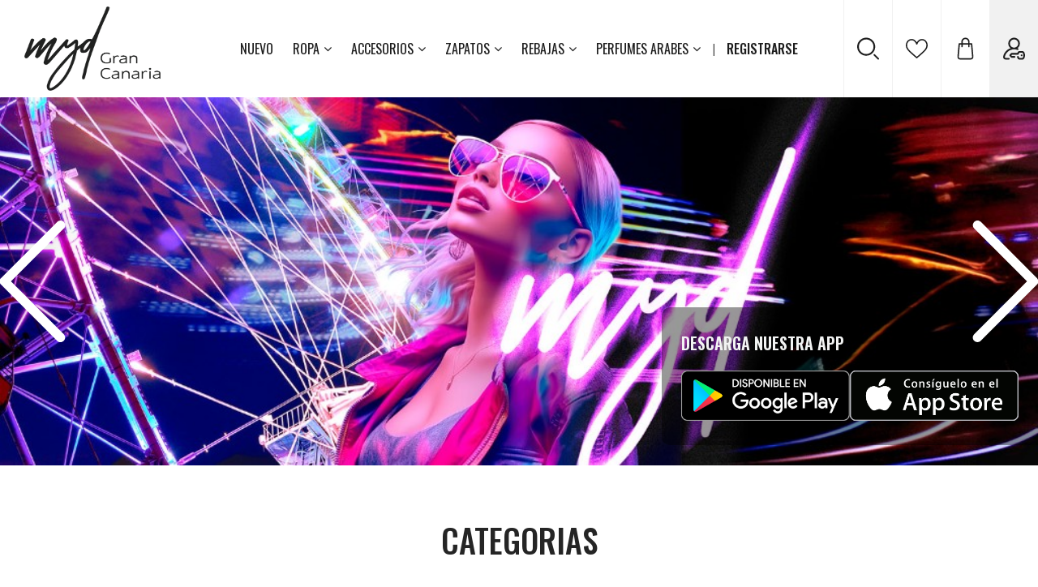

--- FILE ---
content_type: text/html; charset=UTF-8
request_url: https://mydshop.es/
body_size: 27716
content:
<!DOCTYPE html>
<html lang="es">
    <head>
        <meta charset="utf-8">
        <meta http-equiv="X-UA-Compatible" content="IE=edge">
        <meta name="viewport" content="width=device-width, initial-scale=1,  maximum-scale=1">
        <meta name="description" content="Tienda de ropa dedicada exclusivamente a la mujer. Con varias tiendas repartidas por Gran Canaria, que hace que te acerquemos la moda a tu hogar">
        <meta name="keywords" content="ropa mujer gran canaria,vestidos mujer gran canaria">
        <meta name="author" content="Web Las Palmas">

        <meta name="theme-color" content="#333333">
        <meta name="apple-mobile-web-app-status-bar-style" content="black-translucent">

                <title>M&D Shop | Tienda de Ropa de Mujer</title>

        <!-- Bootstrap -->
        <link href="/template/estandar/css/bootstrap.min.css" rel="stylesheet">
        <link rel="stylesheet" href="/template/estandar/css/bootstrap-datepicker.css" />
        
        <!-- jQuery (necessary for Bootstrap's JavaScript plugins) -->
        <script src="https://ajax.googleapis.com/ajax/libs/jquery/1.11.3/jquery.min.js"></script>

        <link rel="stylesheet" href="https://maxcdn.bootstrapcdn.com/font-awesome/4.7.0/css/font-awesome.min.css">
        <link rel="stylesheet" href="/template/estandar/css/swipebox.min.css" type="text/css" media="screen" /> 
        <link rel="stylesheet" href="/template/estandar/css/jquery.bxslider.css" type="text/css" media="screen" />
        <link rel="stylesheet" href="/template/estandar/css/animate.css">

        <!-- NUEVA GALERIA -->
        <link rel='stylesheet' href='/template/estandar/unitegallery/css/unite-gallery.css' type='text/css' /> 

        <link rel="stylesheet" href="/template/estandar/css/rrssb.css" />

        <link rel="stylesheet" href="/template/estandar/css/sweetalert2.min.css" type="text/css" >

        <script src="/template/estandar/js/sweetalert2.min.js"></script>

        <link rel="stylesheet" href="/template/estandar/style.css?id=1.2" type="text/css" media="screen" />
        
        <!-- splide -->
        <link rel="stylesheet" href="/template/estandar/css/splide.min.css" />

        <link rel="shortcut icon" href="/template/estandar/icons/favicon.ico" type="image/x-icon" />
        <link rel="apple-touch-icon" href="/template/estandar/icons/apple-touch-icon.png" />
        <link rel="apple-touch-icon" sizes="57x57" href="/template/estandar/icons/apple-touch-icon-57x57.png" />
        <link rel="apple-touch-icon" sizes="72x72" href="/template/estandar/icons/apple-touch-icon-72x72.png" />
        <link rel="apple-touch-icon" sizes="76x76" href="/template/estandar/icons/apple-touch-icon-76x76.png" />
        <link rel="apple-touch-icon" sizes="114x114" href="/template/estandar/icons/apple-touch-icon-114x114.png" />
        <link rel="apple-touch-icon" sizes="120x120" href="/template/estandar/icons/apple-touch-icon-120x120.png" />
        <link rel="apple-touch-icon" sizes="144x144" href="/template/estandar/icons/apple-touch-icon-144x144.png" />
        <link rel="apple-touch-icon" sizes="152x152" href="/template/estandar/icons/apple-touch-icon-152x152.png" />
        <link rel="apple-touch-icon" sizes="180x180" href="/template/estandar/icons/apple-touch-icon-180x180.png" />
        
      <!-- Fonts -->
      <!-- font-family: 'Open Sans', sans-serif; -->
      <link href="https://fonts.googleapis.com/css2?family=Open+Sans:wght@300;400;500;600;700&display=swap"
        rel="stylesheet" />
      <!-- font-family: 'Oswald', sans-serif; -->
      <link href="https://fonts.googleapis.com/css2?family=Oswald:wght@300;400;500;600;700;800&display=swap"
        rel="stylesheet" />

      
<div class="container-cookie-wp-palmas" id="cookie-wp-palmas" style="display: none;">
    <div class="container-all-cookie">
        <div class="container-cookie">
            <div>
                <img class="cookie-img" src="/cookiewlp/SIMBOLO_WEBLASPALMAS.png" alt="">
                <h2 class="h2-cookies" style="margin: revert;">
                    ESTA PÁGINA WEB USA COOKIES</h2>
            </div>
            <p style="text-align:justify;margin:auto;color:#333333;">Las cookies de este sitio web se
                usan para personalizar
                el contenido y los anuncios, ofrecer funciones de redes sociales y analizar el tráfico. Además
                compartimos información sobre el uso que haga del sitio web con nuestros partners de redes sociales,
                publicidad y análisis web, quienes pueden combinarla con otra información que les haya proporcionado
                o
                que hayan recopilado a partir del uso que haya hecho de sus servicios.</p>
            <div class="cookie-wp-options">
                <div class="cookie-check-option">
                    <label><input type="checkbox" id="cboxp1" value="first_checkbox"
                                  onclick="return false;" checked><strong>Necesario</strong></label>
                    <label><input checked type="checkbox" id="cboxp2"
                                  value="first_checkbox"><strong>Preferencias</strong></label>
                    <label><input checked
                                  type="checkbox" id="cboxp3"
                                  value="first_checkbox"><strong>Estadisticas</strong></label><label>
                    <input checked type="checkbox" id="cboxp4" value="first_checkbox"><strong>Marketing</strong></label>
                </div>
                <input class="cookie-btn-details" type="button" value="Ver más detalles">
            </div>
            <div style="overflow: auto;">
                <div class="CookiesWLP-container-option">
                    <a class="cookie-title-option active">Declaración de cookies</a>
                    <a class="cookie-title-option-one">Acerca de las cookies</a>
                    <div class="cookie-tab">
                        <div class="wp-ac-cookies bn active">
                            <div class="CookiesWLP-option-info">
                                <a class="CookiesWLP-wp-list-option active" data-identifi="n">Necesario (<span class="count-cookie-necesario">0</span>)</a>
                                <a class="CookiesWLP-wp-list-option" data-identifi="p">Preferencias <span class="count-cookie-preferencias">0</span></a>
                                <a class="CookiesWLP-wp-list-option" data-identifi="e">Estadisticas (<span class="count-cookie-estadisticas">0</span>)</a>
                                <a class="CookiesWLP-wp-list-option" data-identifi="m">Marketing (<span class="count-cookie-marketing">0</span>)</a>
                                <a class="CookiesWLP-wp-list-option" data-identifi="no">No clasificados (<span class="count-cookie-no-clasificado">0</span>)</a>
                            </div>
                            <div class="CookiesWLP-container-sections n active" >
                                <div class="CookiesWLP-wp-container">
                                    <div class="CookiesWLP-section-n-one">
                                        <p id="CookiesWLP_descripcion_necesarias">Las cookies necesarias ayudan a hacer una página web utilizable activando
                                            funciones básicas como la navegación en la página y el acceso a áreas
                                            seguras de la página web. La página web no puede funcionar adecuadamente
                                            sin estas cookies.
                                        </p>
                                    </div>

                                    <div class="CookiesWLP-container-table">
                                        <table id="CookiesWLP_necesarias" class="CookiesWLP_necesarias">
                                            <thead>
                                                <tr>
                                                    <th>Nombre</th>
                                                    <th>Proveedor</th>
                                                    <th>Propósito</th>
                                                    <th>Caducidad</th>
                                                    <th>Tipo</th>
                                                </tr>
                                            </thead>
                                            <tbody>
                                                <tr>
                                                    <td class="cookie-no">
                                                        Nosotros no usamos cookies de este tipo.</td>
                                                </tr>

                                            </tbody>
                                        </table>
                                    </div>
                                </div>
                            </div>

                            <div class="CookiesWLP-container-sections p">
                                <div class="CookiesWLP-wp-container">
                                    <div class="CookiesWLP-section-n-one">
                                        <p id="CookiesWLP_descripcion_preferencias">Las cookies de preferencias permiten a la página web recordar información
                                            que cambia la forma en que la página se comporta o el aspecto que tiene,
                                            como su idioma preferido o la región en la que usted se encuentra.
                                        </p>
                                    </div>
                                    <div class="CookiesWLP-container-table">
                                        <table id="CookiesWLP_preferencias" class="CookiesWLP_preferencias">
                                            <thead>
                                                <tr>
                                                    <th>Nombre</th>
                                                    <th>Proveedor</th>
                                                    <th>Propósito</th>
                                                    <th>Caducidad</th>
                                                    <th>Tipo</th>
                                                </tr>
                                            </thead>
                                            <tbody>
                                                <tr>
                                                    <td class="cookie-no">
                                                        Nosotros no usamos cookies de este tipo.</td>
                                                </tr>
                                            </tbody>
                                        </table>
                                    </div>
                                </div>
                            </div>
                            <div class="CookiesWLP-container-sections e">
                                <div class="CookiesWLP-wp-container">
                                    <div class="CookiesWLP-section-n-one">
                                        <p id="CookiesWLP_descripcion_estadisticas">Las cookies estadísticas ayudan a los propietarios de páginas web a
                                            comprender cómo interactúan los visitantes con las páginas web reuniendo
                                            y proporcionando información de forma anónima.
                                        </p>
                                    </div>
                                    <div class="CookiesWLP-container-table">
                                        <table id="CookiesWLP_estadisticas" class="CookiesWLP_estadisticas">
                                            <thead>
                                                <tr>
                                                    <th>Nombre</th>
                                                    <th>Proveedor</th>
                                                    <th>Propósito</th>
                                                    <th>Caducidad</th>
                                                    <th>Tipo</th>
                                                </tr>
                                            </thead>
                                            <tbody>
                                                <tr>
                                                    <td class="cookie-no">
                                                        Nosotros no usamos cookies de este tipo.</td>
                                                </tr>
                                            </tbody>
                                        </table>
                                    </div>
                                </div>
                            </div>

                            <div class="CookiesWLP-container-sections m">
                                <div class="CookiesWLP-wp-container">
                                    <div class="CookiesWLP-section-n-one">
                                        <p id="CookiesWLP_descripcion_marketing">Las cookies de marketing se utilizan para rastrear a los visitantes en
                                            las páginas web. La intención es mostrar anuncios relevantes y
                                            atractivos para el usuario individual, y por lo tanto, más valiosos para
                                            los editores y terceros anunciantes.
                                        </p>
                                    </div>
                                    <div class="CookiesWLP-container-table">
                                        <table id="CookiesWLP_marketing" class="CookiesWLP_marketing">
                                            <thead>
                                                <tr>
                                                    <th>Nombre</th>
                                                    <th>Proveedor</th>
                                                    <th>Propósito</th>
                                                    <th>Caducidad</th>
                                                    <th>Tipo</th>
                                                </tr>
                                            </thead>
                                            <tbody>
                                                <tr>
                                                    <td class="cookie-no">
                                                        Nosotros no usamos cookies de este tipo.</td>
                                                </tr>
                                            </tbody>
                                        </table>
                                    </div>
                                </div>
                            </div>
                            <div class="CookiesWLP-container-sections no">
                                <div class="CookiesWLP-wp-container">
                                    <div class="CookiesWLP-section-n-one">
                                        <p id="CookiesWLP_descripcion_no_clasificado">Las cookies no clasificadas son cookies para las que todavía estamos en
                                            proceso de clasificar, junto con los proveedores de cookies
                                            individuales.
                                        </p>
                                    </div>
                                    <div class="CookiesWLP-container-table">
                                        <table id="CookiesWLP_no_clasificado" class="CookiesWLP_no_clasificado">
                                            <thead>
                                                <tr>
                                                    <th>Nombre</th>
                                                    <th>Proveedor</th>
                                                    <th>Propósito</th>
                                                    <th>Caducidad</th>
                                                    <th>Tipo</th>
                                                </tr>
                                            </thead>
                                            <tbody>
                                                <tr>
                                                    <td class="cookie-no">
                                                        Nosotros no usamos cookies de este tipo.</td>
                                                </tr>
                                            </tbody>
                                        </table>
                                    </div>
                                </div>
                            </div>
                        </div>
                        <div class="wp-ac-cookies-one  bn">
                            <div style="padding-left: 15px;
                                        padding-right: 15px;">
                                <p>Las cookies son pequeños archivos de texto que las páginas web pueden utilizar
                                    para hacer más
                                    eficiente la experiencia del usuario.</p>
                                <p>La ley afirma que podemos almacenar cookies en su dispositivo si son
                                    estrictamente necesarias
                                    para el funcionamiento de esta página. Para todos los demás tipos de cookies
                                    necesitamos su
                                    permiso.</p>
                                <p>Esta página utiliza tipos diferentes de cookies. Algunas cookies son colocadas
                                    por servicios
                                    de terceros que aparecen en nuestras páginas.</p>
                                <p>En cualquier momento puede cambiar o retirar su consentimiento desde la
                                    Declaración de
                                    cookies en nuestro sitio web.</p>
                                <p>Obtenga más información sobre quiénes somos, cómo puede contactarnos y cómo
                                    procesamos los
                                    datos personales en nuestra Política de privacidad.</p>
                                <p>Al contactarnos respecto a su consentimiento, por favor, indique el ID y la fecha
                                    de su
                                    consentimiento.</p>
                            </div>
                        </div>
                    </div>
                    <div  style="float: right;display: block;font-size: 11px;padding: 0px;margin-top: 4px;" id="" lang="es"> Declaración de cookies actualizada por última vez el 03/<span class="CookiesWLP_mm"></span>/<span class="CookiesWLP_yy"></span> por <a  style="text-decoration: none;cursor: pointer;color: #e76256;" href="https://weblaspalmas.es/index.html" target="_blank" rel="noopener" title="weblaspalmas"> Web Las
                        Palmas</a> </div>
                </div>

            </div>
        </div>


        <div class="cookie-container-btns">

            <input class="cookie-btns-selection cookie-btn-nc" id="cookies_seleccionadas" type="button"
                   value="Permitir los seleccionados">
            <input class="cookie-btns-selection cookie-btn-sl" id="cookies_todas" type="button"
                   value="Permitir todas las Cookies">
            <input class="cookie-btns-selection cookie-btn-pt " id="cookies_necesarias" type="button"
                   value="Rechazar Cookies">
        </div>
    </div>
</div>

<script>
    $('#cookies_seleccionadas').on('click', function () {

        if( $('#cboxp2').prop('checked') ) {
            //Colocar cookies de preferencia

        }

        if( $('#cboxp3').prop('checked') ) {
            //Colocar cookies de estadisticas

        }

        if( $('#cboxp4').prop('checked') ) {
            //Colocar cookies de marketing

        }

        closeModalCookies(0);
    });
</script>


<style>
    .container-cookie-wp-palmas p {
        font-size: 14px !important;
        color: black !important;
    }

    .container-cookie-wp-palmas a {
        color: black;
    }

    .container-cookie-wp-palmas {
        transition: 0.8s;
        position: fixed;
        z-index: 999;
        bottom: 15px;
        width: 100%;
        max-width: 850px;
        left: 0;
        right: 0;
        margin: auto;
        background: white;
        border-radius: 15px;
        bottom: -1000px;
        box-shadow: rgba(102, 102, 102, 0.5) 2px 2px 4px 2px !important;
    }

    .container-cookie {
        width: 100%;
        margin: auto;
        padding-top: 30px;
    }

    .cookie-wp-options {
        border: 1px solid #d1d1d1;
        height: 35px;
        margin: 25px auto 20px auto;
        border-radius: 5px;
    }

    .cookie-check-option {
        float: left;
        display: inline-block;
        padding: 5px 13px;
    }

    .cookie-check-option label {
        display: block;
        float: left;
    }

    .cookie-check-option label,
    input[type="checkbox"i] {
        margin-right: 8px;
        font-size: 15px;
        color: #333333;
        cursor: pointer !important;
    }

    .cookie-btn-details {
        border: 0px;
        height: 100%;
        font-weight: 600;
        display: inline-block;
        border-radius: 4px;
        float: right;
        background: #f5f5f5;
        color: #333;
        font-size: 14px;
        cursor: pointer
    }

    .cookie-container-btns {
        width: 100%;
        height: 40px;
        margin: 0px auto 31px;
        text-align: center;
        overflow: hidden;
    }

    .CookiesWLP-container-option {
        height: 240px;
        width: 100%;
        min-width: 394px;
        display: none;
        float: left;
        margin-top: 10px;
        margin-bottom: 10px;
    }

    .cookie-btns-selection {
        border: 0px;
        font-weight: 700;
        padding: 10px 20px;
        border-radius: 13px;
        margin-left: 8px;
        margin-right: 8px;
        color: white;
        font-size: 13px;
    }

    .cookie-btn-nc {
        background: #f19a39;
    }

    .cookie-btn-sl {
        background: #e76256;
    }

    .cookie-btn-pt {
        background: #ea3687;
    }

    .cookie-img {
        width: 97px;
        margin: 0px auto -57px auto;
        display: block;
        position: relative;
        z-index: 1;
        opacity: 0.20;
    }

    .cookie-title-option {
        z-index: 1;
        position: relative;
        font-weight: 700;
        font-size: 10.5pt;
        padding: 8px 26px 9px 7px;
        float: left;
        border-right: 0px solid #cccccc;
        border-left: 1px solid #cccccc;
        border-top: 1px solid #cccccc;
        border-radius: 4px 0px 0px 0px;
        background: #f5f5f5;
        bottom: -2px;
        cursor:pointer !important;
    }

    .cookie-title-option.active {
        z-index: 2;
        position: relative;
        font-size: 10.5pt;
        padding: 9px 26px 9px 7px;
        float: left;
        border-right: 1px solid #cccccc;
        border-left: 1px solid #cccccc;
        border-top: 1px solid #cccccc;
        border-radius: 4px 0px 0px 0px;
        background: white;
        bottom: -0px;
    }

    .cookie-title-option-one {
        position: relative;
        font-weight: 700;
        font-size: 10.5pt;
        margin-top: 2px;
        padding: 9px 26px 9px 7px;
        float: left;
        border-right: 1px solid #cccccc;
        border-top: 1px solid #cccccc;
        background: #f5f5f5;
        cursor:pointer !important;
    }

    .cookie-title-option-one.active {
        z-index: 2;
        position: relative;
        font-size: 10.5pt;
        margin-top: 0px;
        padding: 8px 26px 7px 7px;
        float: left;
        border-right: 1px solid #cccccc;
        border-left: 1px solid #cccccc;
        border-top: 1px solid #cccccc;
        background: white;
    }

    .cookie-title-option-one:hover {
        background: white;
    }

    .cookie-title-option:hover {
        background: white;
    }

    .cookie-tab {
        border-right: 1px solid #cccccc;
        border-left: 1px solid #cccccc;
        border-top: 1px solid #cccccc;
        border-bottom: 1px solid #cccccc;
        float: left;
        height: 190px;
        position: relative;
        z-index: 1;
        margin-top: -3px;
        background: white;
        display: block;
        overflow: hidden;
    }

    .CookiesWLP-option-info {
        width: 135px;
        display: block;
        overflow: hidden;
        float: left;
    }

    .CookiesWLP-wp-list-option {
        font-size: 9pt;
        width: 126px;
        padding: 13px 0px 7px 8px;
        float: left;
        background-color: #f5f5f5;
        border-bottom: 1px solid #cccccc;
        border-right: 1px solid #cccccc;
        border-left: none;
        background: #f5f5f5;
        cursor:pointer !important;
    }

    .CookiesWLP-wp-list-option.active {
        border-right: 0px;
        background: white;
    }

    .CookiesWLP-option-info a:hover {
        background: white;
    }

    .wp-ac-cookies-one {
        overflow: auto;
        word-break: break-word;
        width: 100%;
        height: 100%;
        font-size: 9pt;
    }

    .bn {
        display: none;
    }

    .bn.active {
        display: block;
    }

    .active {
        display: block !important;
    }

    .CookiesWLP-wp-container {
        padding-left: 10px;
        padding-right: 10px;
    }

    .CookiesWLP-container-table {
        padding-bottom: 8px;
        padding-top: 0px;
    }

    .CookiesWLP-container-sections {
        overflow: auto;
        max-height: 200px;
        font-size: 9pt;
        display: none;
    }

    .CookiesWLP-section-n-one {
        display: block;
        overflow: auto;
        word-break: break-word;
        font-size: 9pt;
    }

    .CookiesWLP-container-table td {
        text-align: left;
        vertical-align: top;
        padding: 6px;
        overflow: hidden;
        border-bottom: 1px solid #cccccc;
        border-right: 1px solid #f5f5f5;
    }

    .CookiesWLP-container-table table {
        border-collapse: collapse;
        width: 100%;
    }

    .CookiesWLP-container-table th {
        background-color: #f5f5f5 !important;
        color: #000000 !important;
        text-align: left;
        vertical-align: top;
        padding: 2px;
        border-bottom: 1px solid #cccccc;
        font-weight: 400;
    }

    .cookie-no {
        border: none;
        border-top: 1px solid #cccccc;
        padding: 4px 0 0;
    }

    .container-all-cookie {
        padding-left: 80px;
        padding-right: 80px;
    }

    .h2-cookies {

        text-align: center; position: relative; z-index: 2;margin-bottom: 35px; color:#333333;font-size: 21px !important;font-weight: 700 !important;
    }

    .enlace_cookie_consentimiento {
        color: #ff4575!important
    }

    @media(max-width:819px) {
        .container-all-cookie {
            padding-left: 20px;
            padding-right: 20px;
        }

        .container-cookie-wp-palmas {
            width: calc(100% - 30px);
        }
    }

    @media(max-width:699px) {
        .cookie-btns-selection {
            border: 0px;
            font-weight: 700;
            padding: 10px 20px;
            border-radius: 13px;
            margin-left: auto;
            margin-right: auto;
            color: white;
            width: 220px !important;
            font-size: 13px;
            display: block;
            margin-top: 10px;
        }

        .container-cookie-wp-palmas {
            transition: 2s;
            position: fixed;
            bottom: 0px;
            max-width: 850px;
            left: 0;
            right: 0;
            margin: auto;
            background: white;
            border-radius: 15px;
            bottom: -1000px;
            max-height: 100%;
            overflow: auto;
        }

        .cookie-container-btns {
            height: auto !important;
            margin: 0px auto 31px;
            overflow: hidden;
        }

        .cookie-check-option label, input[type="checkbox"i] {
            font-size: 10px;
        }

        .cookie-btn-details {
            font-size: 10px;
        }
    }

    @media(max-width:632px) {
        .cookie-wp-options {
            display: flex;
            /*
            height: 63px;
            */
            border-radius: 5px;
        }

        .container-cookie-wp-palmas {
            max-height: 100% !important;
        }

        .cookie-tab {
            height: 175px !important;
            overflow: auto;
        }

        .container-cookie-wp-palmas p {
            font-size: 12px !important;
        }

        .container-cookie-wp-palmas {
            font-size: 12px !important;
        }

        .h2-cookies {font-size: 16px!important; margin-bottom: 15px;}
    }

    @media(max-width:523px) {
        .cookie-wp-options {

            height: 63px;

        }
    }

    @media(max-width:418px) {
        .cookie-wp-options {
            /*
            height: 117px;
            */
        }
    }

    @media(max-width:370px) {
        .cookie-wp-options {
            min-height: 117px;
            height: auto;
        }
    }

    #GestionCookiesWLP {
        width: 100%;
    }

    #GestionCookiesWLP table {
        margin-bottom: 15px;
        width: 100% !important;
    }

    #GestionCookiesWLP th {
        background: transparent !important;
        text-overflow: ellipsis;
        word-wrap: break-word;
        border-bottom: 1px solid #777777;
        vertical-align: top;
        padding: 4px 4px 5px 4px;
        color: #707070 !important;
        font-weight: bold;
        text-align: left !important;
    }

    #GestionCookiesWLP td {
        text-overflow: ellipsis;
        word-wrap: break-word;
        border-bottom: 1px solid #777777;
        vertical-align: top;
        padding: 4px 4px 5px 4px;
    }

    .contenedor-tabla-gestion-cookies {
        display: block;
        margin: 12px 0 12px 0;
        padding: 8px 8px 0 8px;
        border: 1px solid #333333;
        vertical-align: top;
        overflow: auto;
    }

    .margin-top-none {
        margin-top: 0px;
    }

    #GestionCookiesWLP td.cookie-no {
        border: none
    }
</style>

<script>
    function openModalCookies(e) {
        var o = getCookie("CookiesWLP"),
            t = checkXML(),
            n = t.getElementsByTagName("fechasuccess")[0].innerHTML;
        if (
            null == o ||
            (null != o && o != n) ||
            $("#GestionCookiesWLP").length > 0 ||
            1 == e
        ) {
            (null == o || (null != o && o != n) || 1 == e) &&
                (deleteAllCookies(),
                 $("#cookie-wp-palmas").css("display", "block"),
                 setTimeout(function () {
                $("#cookie-wp-palmas").css("bottom", "15px");
            }, 200));
            var s = t
            .getElementsByTagName("necesario")[0]
            .getElementsByTagName("cookie"),
                a = t
            .getElementsByTagName("preferencias")[0]
            .getElementsByTagName("cookie"),
                i = t
            .getElementsByTagName("estadisticas")[0]
            .getElementsByTagName("cookie"),
                c = t.getElementsByTagName("marketing")[0].getElementsByTagName("cookie"),
                d = t
            .getElementsByTagName("no_clasificado")[0]
            .getElementsByTagName("cookie");
            if (s.length > 0) {
                $(".count-cookie-necesario").html(s.length),
                    $(".CookiesWLP_necesarias").find("tbody").html("");
                for (var r = 0; r < s.length; r++)
                    $(".CookiesWLP_necesarias")
                        .find("tbody")
                        .append(
                        "<tr><td>" +
                        s[r].getElementsByTagName("nombre")[0].innerHTML +
                        "</td><td>" +
                        s[r].getElementsByTagName("proveedor")[0].innerHTML +
                        "</td><td>" +
                        s[r].getElementsByTagName("proposito")[0].innerHTML +
                        "</td><td>" +
                        s[r].getElementsByTagName("caducidad")[0].innerHTML +
                        "</td><td>HTTP</td></tr>"
                    );
            }
            if (a.length > 0) {
                $(".count-cookie-preferencias").html(a.length),
                    $(".CookiesWLP_preferencias").find("tbody").html("");
                for (r = 0; r < a.length; r++)
                    $(".CookiesWLP_preferencias")
                        .find("tbody")
                        .append(
                        "<tr><td>" +
                        a[r].getElementsByTagName("nombre")[0].innerHTML +
                        "</td><td>" +
                        a[r].getElementsByTagName("proveedor")[0].innerHTML +
                        "</td><td>" +
                        a[r].getElementsByTagName("proposito")[0].innerHTML +
                        "</td><td>" +
                        a[r].getElementsByTagName("caducidad")[0].innerHTML +
                        "</td><td>HTTP</td></tr>"
                    );
            }
            if (i.length > 0) {
                $(".count-cookie-estadisticas").html(i.length),
                    $(".CookiesWLP_estadisticas").find("tbody").html("");
                for (r = 0; r < i.length; r++)
                    $(".CookiesWLP_estadisticas")
                        .find("tbody")
                        .append(
                        "<tr><td>" +
                        i[r].getElementsByTagName("nombre")[0].innerHTML +
                        "</td><td>" +
                        i[r].getElementsByTagName("proveedor")[0].innerHTML +
                        "</td><td>" +
                        i[r].getElementsByTagName("proposito")[0].innerHTML +
                        "</td><td>" +
                        i[r].getElementsByTagName("caducidad")[0].innerHTML +
                        "</td><td>HTTP</td></tr>"
                    );
            }
            if (c.length > 0) {
                $(".count-cookie-marketing").html(c.length),
                    $(".CookiesWLP_marketing").find("tbody").html("");
                for (r = 0; r < c.length; r++)
                    $(".CookiesWLP_marketing")
                        .find("tbody")
                        .append(
                        "<tr><td>" +
                        c[r].getElementsByTagName("nombre")[0].innerHTML +
                        "</td><td>" +
                        c[r].getElementsByTagName("proveedor")[0].innerHTML +
                        "</td><td>" +
                        c[r].getElementsByTagName("proposito")[0].innerHTML +
                        "</td><td>" +
                        c[r].getElementsByTagName("caducidad")[0].innerHTML +
                        "</td><td>HTTP</td></tr>"
                    );
            }
            if (d.length > 0) {
                $(".count-cookie-no-clasificado").html(d.length),
                    $(".CookiesWLP_no_clasificado").find("tbody").html("");
                for (r = 0; r < d.length; r++)
                    $(".CookiesWLP_no_clasificado")
                        .find("tbody")
                        .append(
                        "<tr><td>" +
                        d[r].getElementsByTagName("nombre")[0].innerHTML +
                        "</td><td>" +
                        d[r].getElementsByTagName("proveedor")[0].innerHTML +
                        "</td><td>" +
                        d[r].getElementsByTagName("proposito")[0].innerHTML +
                        "</td><td>" +
                        d[r].getElementsByTagName("caducidad")[0].innerHTML +
                        "</td><td>HTTP</td></tr>"
                    );
            }
        }
    }
    function closeModalCookies(e) {
        1 == e && $("#cboxp1").prop("checked", !0),
            2 == e &&
            ($("#cboxp1").prop("checked", !0),
             $("#cboxp2").prop("checked", !0),
             $("#cboxp3").prop("checked", !0),
             $("#cboxp4").prop("checked", !0)),
            setTimeout(function () {
            $("#cookie-wp-palmas").css("bottom", "-1000px");
        }, 200),
            setCookie(
            "CookiesWLP",
            checkXML().getElementsByTagName("fechasuccess")[0].innerHTML,
            "360"
        );
    }
    function checkXML() {
        return (
            $.ajax({
                url: "/cookiewlp/cookies.xml?date=14012026",
                dataType: "text",
                async: !1,
                success: function (e) {
                    var o = e,
                        t = new DOMParser();
                    window.xmlDoc = t.parseFromString(o, "text/xml");
                },
            }),
            xmlDoc
        );
    }
    function getCookie(e) {
        for (
            var o = e + "=", t = document.cookie.split(";"), n = 0;
            n < t.length;
            n++
        ) {
            for (var s = t[n]; " " == s.charAt(0); ) s = s.substring(1, s.length);
            if (0 == s.indexOf(o)) return s.substring(o.length, s.length);
        }
        return null;
    }
    function setCookie(e, o, t) {
        var n = new Date();
        n.setTime(n.getTime() + 24 * t * 60 * 60 * 1e3);
        var s = "expires=" + n.toUTCString();
        document.cookie = e + "=" + o + "; " + s;
    }
    function deleteAllCookies() {
        document.cookie.split(";").forEach(function (e) {
            for (
                var o = e.split("="),
                t = checkXML()
                .getElementsByTagName("necesario")[0]
                .getElementsByTagName("cookie"),
                n = 0;
                n < t.length;
                n++
            )
                t[n].getElementsByTagName("nombre")[0].innerHTML !=
                    o[0].replace(" ", "") &&
                    "CookiesWLP" != o[0].replace(" ", "") &&
                    (document.cookie = e
                     .replace(/^ +/, "")
                     .replace(/=.*/, "=;expires=" + new Date().toUTCString() + ";path=/"));
        }),
            (document.cookie = "CookiesWLP=; expires=Thu, 01 Jan 1970 00:00:00 UTC;");
    }
    (window.onload = function () {
        $("#GestionCookiesWLP").length > 0 &&
            $("#GestionCookiesWLP").append(
            '\n<p>Esta página web usa cookies. Las cookies de este sitio web se usan para personalizar el contenido y los anuncios, ofrecer funciones de redes sociales y analizar el tráfico. Además, compartimos información sobre el uso que haga del sitio web con nuestros partners de redes sociales, publicidad y análisis web, quienes pueden combinarla con otra información que les haya proporcionado o que hayan recopilado a partir del uso que haya hecho de sus servicios.</p>\n\n<p>Las cookies son pequeños archivos de texto que las páginas web pueden utilizar para hacer más eficiente la experiencia del usuario.</p>\n\n<p>La ley afirma que podemos almacenar cookies en su dispositivo si son estrictamente necesarias para el funcionamiento de esta página.</p> <p>Para todos los demás tipos de cookies necesitamos su permiso.</p>\n\n<p>Esta página utiliza tipos diferentes de cookies. Algunas cookies son colocadas por servicios de terceros que aparecen en nuestras páginas.</p>\n\n<p>En cualquier momento puede cambiar o retirar su consentimiento desde la Declaración de cookies en nuestro sitio web.</p>\n<a href="javascript:void(0)" class="enlace_cookie_consentimiento" onclick="openModalCookies(true)">Cambiar su consentimiento</a><p>Declaración de cookies actualizada por última vez el 03/<span class="CookiesWLP_mm"></span>/<span class="CookiesWLP_yy"></span> por <a  style="text-decoration: none;cursor: pointer;color: #e76256;" href="https://weblaspalmas.es/index.html" target="_blank" rel="noopener" title="weblaspalmas"> Web Las\n                        Palmas</a></p><div class="contenedor-tabla-gestion-cookies">\n            <p class="margin-top-none">Necesario (<span class="count-cookie-necesario">0</span>)</p>\n\n            <p>' +
            $("#CookiesWLP_descripcion_necesarias").text() +
            ' </p>\n       \n            <table class="CookiesWLP_necesarias">\n              <thead>\n                <tr>\n                    <th>Nombre</th>\n                    <th>Proveedor</th>\n                    <th>Propósito</th>\n                    <th>Caducidad</th>\n                    <th>Tipo</th>\n                </tr>\n            </thead>\n            <tbody>\n                <tr>\n                    <td class="cookie-no">\n                        Nosotros no usamos cookies de este tipo.\n                    </td>\n                </tr>\n            </tbody>\n        </table>\n        </div> \n\n            <div class="contenedor-tabla-gestion-cookies">\n            <p class="margin-top-none">Preferencias (<span class="count-cookie-preferencias">0</span>)</p>\n\n            <p>' +
            $("#CookiesWLP_descripcion_preferencias").text() +
            ' </p>\n       \n            <table class="CookiesWLP_preferencias">\n              <thead>\n                <tr>\n                    <th>Nombre</th>\n                    <th>Proveedor</th>\n                    <th>Propósito</th>\n                    <th>Caducidad</th>\n                    <th>Tipo</th>\n                </tr>\n            </thead>\n            <tbody>\n                <tr>\n                    <td class="cookie-no">\n                        Nosotros no usamos cookies de este tipo.\n                    </td>\n                </tr>\n            </tbody>\n        </table>\n        </div>\n\n     \n        <div class="contenedor-tabla-gestion-cookies">\n            <p class="margin-top-none">Estadísticas (<span class="count-cookie-estadisticas">0</span>)</p>\n\n            <p>' +
            $("#CookiesWLP_descripcion_estadisticas").text() +
            ' </p>\n       \n            <table class="CookiesWLP_estadisticas">\n              <thead>\n                <tr>\n                    <th>Nombre</th>\n                    <th>Proveedor</th>\n                    <th>Propósito</th>\n                    <th>Caducidad</th>\n                    <th>Tipo</th>\n                </tr>\n            </thead>\n            <tbody>\n                <tr>\n                    <td class="cookie-no">\n                        Nosotros no usamos cookies de este tipo.\n                    </td>\n                </tr>\n            </tbody>\n        </table>\n        </div>   \n        \n        \n        <div class="contenedor-tabla-gestion-cookies">\n            <p class="margin-top-none">Marketing (<span class="count-cookie-marketing">0</span>)</p>\n\n            <p>' +
            $("#CookiesWLP_descripcion_marketing").text() +
            '</p>\n       \n            <table class="CookiesWLP_marketing">\n              <thead>\n                <tr>\n                    <th>Nombre</th>\n                    <th>Proveedor</th>\n                    <th>Propósito</th>\n                    <th>Caducidad</th>\n                    <th>Tipo</th>\n                </tr>\n            </thead>\n            <tbody>\n                <tr>\n                    <td class="cookie-no">\n                        Nosotros no usamos cookies de este tipo.\n                    </td>\n                </tr>\n            </tbody>\n        </table>\n        </div>  \n        \n        \n        <div class="contenedor-tabla-gestion-cookies">\n            <p class="margin-top-none">No clasificado (<span class="count-cookie-no-clasificado">0</span>)</p>\n\n            <p>' +
            $("#CookiesWLP_descripcion_no_clasificado").text() +
            '</p>\n       \n            <table class="CookiesWLP_no_clasificado">\n              <thead>\n                <tr>\n                    <th>Nombre</th>\n                    <th>Proveedor</th>\n                    <th>Propósito</th>\n                    <th>Caducidad</th>\n                    <th>Tipo</th>\n                </tr>\n            </thead>\n            <tbody>\n                <tr>\n                    <td class="cookie-no">\n                        Nosotros no usamos cookies de este tipo.\n                    </td>\n                </tr>\n            </tbody>\n        </table>\n        </div> \n   \n'
        );
        const e = new Date(),
              o = e.getDate(),
              t = e.getFullYear(),
              n = e.getMonth() + 1,
              s = e.getMonth();
        o <= 2
            ? s < 10
            ? $(".CookiesWLP_mm").text("0" + s)
        : $(".CookiesWLP_mm").text(s)
        : o > 2 &&
            (n < 10
             ? $(".CookiesWLP_mm").text("0" + n)
             : $(".CookiesWLP_mm").text(n)),
            1 == n && o < 3
            ? $(".CookiesWLP_yy").text(t - 1)
        : $(".CookiesWLP_yy").text(t),
            setTimeout(function () {
            console.log('open cookies')

            if ( !$('#kit_digi_modal').hasClass('in')) {
                openModalCookies(!1);
            }
            
        }, 3000);

        //antes era 100 ahora es 3000
    }),
        $("#cookies_necesarias").on("click", function () {
        closeModalCookies(1);
    }),
        $("#cookies_todas").on("click", function () {
        closeModalCookies(2), $("#cookies_seleccionadas").click();
    }),
        $(".cookie-btn-details").on("click", function () {
        var e = $(".cookie-btn-details");
        "Ver más detalles" == e.val()
            ? e.val("Ocultar detalles")
        : e.val("Ver más detalles"),
            $(".CookiesWLP-container-option").toggle();
    }),
        $(".CookiesWLP-wp-list-option").on("click", function () {
        $(".CookiesWLP-wp-list-option").removeClass("active"),
            $(".CookiesWLP-container-sections").removeClass("active"),
            $(this).addClass("active"),
            "n" == $(this).attr("data-identifi")
            ? $(".CookiesWLP-container-sections.n").addClass("active")
        : "p" == $(this).attr("data-identifi")
            ? $(".CookiesWLP-container-sections.p").addClass("active")
        : "e" == $(this).attr("data-identifi")
            ? $(".CookiesWLP-container-sections.e").addClass("active")
        : "m" == $(this).attr("data-identifi")
            ? $(".CookiesWLP-container-sections.m").addClass("active")
        : "no" == $(this).attr("data-identifi") &&
            $(".CookiesWLP-container-sections.no").addClass("active");
    }),
        $(".cookie-title-option").on("click", function () {
        $(this).addClass("active"),
            $(".wp-ac-cookies-one").removeClass("active"),
            $(".wp-ac-cookies").addClass("active"),
            $(".cookie-title-option-one").removeClass("active");
    }),
        $(".cookie-title-option-one").on("click", function () {
        $(this).addClass("active"),
            $(".wp-ac-cookies-one").addClass("active"),
            $(".wp-ac-cookies").removeClass("active"),
            $(".cookie-title-option").removeClass("active");
    });

</script>
      <!-- Meta Pixel Code -->
      <script>
      !function(f,b,e,v,n,t,s)
      {if(f.fbq)return;n=f.fbq=function(){n.callMethod?
      n.callMethod.apply(n,arguments):n.queue.push(arguments)};
      if(!f._fbq)f._fbq=n;n.push=n;n.loaded=!0;n.version='2.0';
      n.queue=[];t=b.createElement(e);t.async=!0;
      t.src=v;s=b.getElementsByTagName(e)[0];
      s.parentNode.insertBefore(t,s)}(window, document,'script',
      'https://connect.facebook.net/en_US/fbevents.js');
      fbq('init', '1294607281762997');
      fbq('track', 'PageView');
      </script>
      <noscript><img height="1" width="1" style="display:none"
      src="https://www.facebook.com/tr?id=1294607281762997&ev=PageView&noscript=1"
      /></noscript>
      <!-- End Meta Pixel Code -->

      
    </head>


    <body>

    <header class="barra_ampliada">
        <nav  class="navbar-fixed-top animation" >
          <div class="navbar-header">
            <button type="button" class="navbar-toggle collapsed left-toggle">
              <span class="sr-only">Toggle navigation</span>
              <span class="icon-bar"></span>
              <span class="icon-bar"></span>
              <span class="icon-bar"></span>
            </button>
            <button type="button" class="navbar-toggle collapsed boton-cesta boton-cesta-real absolute">
              <img src="/template/estandar/images/bolsa_producto.svg">
            </button>
            <a class="navbar-brand absolute animation d-flex align-items-center" href="/">
              <img class="animation relative" src="/cmsAdmin/uploads/o_1ftniov831h3q17bc156o19bqm6ka.png" alt="" />
            </a>
          </div>
          <div class="collapse navbar-collapse" id="bs-example-navbar-collapse-1">
            <ul class="nav navbar-nav d-flex align-items-center absolute">
              <li data-num="198" class="dropaco normal ">
        <a href="/novedades.html" class="d-flex justify-content-center align-items-center hover-effect text-uppercase">NUEVO</a>
    </li>              <li data-num="10055" class="dropaco normal dropdown">
        <a href="" class="dropdown-toggle d-flex justify-content-center align-items-center hover-effect text-uppercase" data-toggle="dropdown" role="button" aria-expanded="true">ROPA<i class="fa fa-angle-down " aria-hidden="true"></i></a>
    <ul class="dropdown-menu multi-level" role="menu" aria-labelledby="dropdownMenu">
        <li data-num="10145" class="dropaco normal ">
        <a href="/productos/ropa/10145.html" class="text-center text-uppercase">vestidos midi y largos</a>
    </li><li data-num="10068" class="dropaco normal ">
        <a href="/productos/ropa/10068.html" class="text-center text-uppercase">vestidos </a>
    </li><li data-num="10140" class="dropaco normal ">
        <a href="/productos/ropa/10140.html" class="text-center text-uppercase">festival - fiesta</a>
    </li><li data-num="10094" class="dropaco normal ">
        <a href="/productos/ropa/10094.html" class="text-center text-uppercase">conjuntos</a>
    </li><li data-num="10079" class="dropaco normal ">
        <a href="/productos/ropa/10079.html" class="text-center text-uppercase">monos </a>
    </li><li data-num="10074" class="dropaco normal ">
        <a href="/productos/ropa/10074.html" class="text-center text-uppercase">tops</a>
    </li><li data-num="10073" class="dropaco normal ">
        <a href="/productos/ropa/10073.html" class="text-center text-uppercase">bodies</a>
    </li><li data-num="10075" class="dropaco normal ">
        <a href="/productos/ropa/10075.html" class="text-center text-uppercase">faldas</a>
    </li><li data-num="10069" class="dropaco normal ">
        <a href="/productos/ropa/10069.html" class="text-center text-uppercase">pantalones </a>
    </li><li data-num="10056" class="dropaco normal ">
        <a href="/productos/ropa/10056.html" class="text-center text-uppercase">CAMISAS - CAMISETAS</a>
    </li><li data-num="10110" class="dropaco normal ">
        <a href="/productos/ropa/10110.html" class="text-center text-uppercase">jersey - chaleco</a>
    </li><li data-num="10098" class="dropaco normal ">
        <a href="/productos/ropa/10098.html" class="text-center text-uppercase">chaqueta - sudadera</a>
    </li>    </ul>
    </li><li data-num="10058" class="dropaco normal dropdown">
        <a href="" class="dropdown-toggle dropdown-toggle d-flex justify-content-center align-items-center hover-effect text-uppercase" data-toggle="dropdown" role="button" aria-expanded="true">ACCESORIOS<i class="fa fa-angle-down " aria-hidden="true"></i></a>
    <ul class="dropdown-menu multi-level" role="menu" aria-labelledby="dropdownMenu">
        <li data-num="10086" class="dropaco normal ">
        <a href="/productos/accesorios/10086.html" class="text-center text-uppercase">BOLSOS Y SOMBREROS</a>
    </li><li data-num="10139" class="dropaco normal ">
        <a href="/productos/accesorios/10139.html" class="text-center text-uppercase">ARNES Y CHOKER</a>
    </li><li data-num="10089" class="dropaco normal ">
        <a href="/productos/accesorios/10089.html" class="text-center text-uppercase">cinturones</a>
    </li><li data-num="10146" class="dropaco normal ">
        <a href="/productos/accesorios/10146.html" class="text-center text-uppercase">GAFAS DE SOL</a>
    </li><li data-num="10112" class="dropaco normal ">
        <a href="/productos/accesorios/10112.html" class="text-center text-uppercase">TARJETA DE REGALO</a>
    </li><li data-num="10127" class="dropaco normal ">
        <a href="/productos/accesorios/10127.html" class="text-center text-uppercase">GASTOS DE ENVIÓ</a>
    </li>    </ul>
    </li><li data-num="10061" class="dropaco normal dropdown">
        <a href="" class="dropdown-toggle dropdown-toggle dropdown-toggle d-flex justify-content-center align-items-center hover-effect text-uppercase" data-toggle="dropdown" role="button" aria-expanded="true">ZAPATOS<i class="fa fa-angle-down " aria-hidden="true"></i></a>
    <ul class="dropdown-menu multi-level" role="menu" aria-labelledby="dropdownMenu">
        <li data-num="10083" class="dropaco normal ">
        <a href="/productos/zapatos/10083.html" class="text-center text-uppercase">cuñas</a>
    </li><li data-num="10082" class="dropaco normal ">
        <a href="/productos/zapatos/10082.html" class="text-center text-uppercase">tacones</a>
    </li><li data-num="10084" class="dropaco normal ">
        <a href="/productos/zapatos/10084.html" class="text-center text-uppercase">planos</a>
    </li><li data-num="10085" class="dropaco normal ">
        <a href="/productos/zapatos/10085.html" class="text-center text-uppercase">deporte</a>
    </li><li data-num="10099" class="dropaco normal ">
        <a href="/productos/zapatos/10099.html" class="text-center text-uppercase">botas</a>
    </li>    </ul>
    </li><li data-num="10118" class="dropaco normal dropdown">
        <a href="" class="dropdown-toggle dropdown-toggle dropdown-toggle dropdown-toggle d-flex justify-content-center align-items-center hover-effect text-uppercase" data-toggle="dropdown" role="button" aria-expanded="true">REBAJAS<i class="fa fa-angle-down " aria-hidden="true"></i></a>
    <ul class="dropdown-menu multi-level" role="menu" aria-labelledby="dropdownMenu">
        <li data-num="10115" class="dropaco normal ">
        <a href="/productos/rebajas/10115.html" class="text-center text-uppercase">ROPA</a>
    </li><li data-num="10116" class="dropaco normal ">
        <a href="/productos/rebajas/10116.html" class="text-center text-uppercase">ZAPATOS</a>
    </li>    </ul>
    </li><li data-num="10148" class="dropaco normal dropdown">
        <a href="" class="dropdown-toggle dropdown-toggle dropdown-toggle dropdown-toggle dropdown-toggle d-flex justify-content-center align-items-center hover-effect text-uppercase" data-toggle="dropdown" role="button" aria-expanded="true">PERFUMES ARABES<i class="fa fa-angle-down " aria-hidden="true"></i></a>
    <ul class="dropdown-menu multi-level" role="menu" aria-labelledby="dropdownMenu">
        <li data-num="10150" class="dropaco normal ">
        <a href="/productos/perfumes-arabes/10150.html" class="text-center text-uppercase">ARABES FEMENINO</a>
    </li><li data-num="10149" class="dropaco normal ">
        <a href="/productos/perfumes-arabes/10149.html" class="text-center text-uppercase">ARABES MASCULINO</a>
    </li><li data-num="10153" class="dropaco normal ">
        <a href="/productos/perfumes-arabes/10153.html" class="text-center text-uppercase">OFERTA</a>
    </li>    </ul>
    </li>                            <li class="animation">|</li>
              <li class="animation">
                <a href="/registro.html" class="unique d-flex justify-content-center align-items-center hover-effect">REGISTRARSE</a>
              </li>
                          </ul>
            <div class="nav-buttons d-flex animation absolute">
              <a href="#" class="d-flex boton-buscador menu-buscador" data-toggle="modal" data-target="#myModal">
                <img src="/template/estandar/images/buscar_2.svg" alt="" />
              </a>
              <a href="/favoritos.html" class="d-flex">
                <img src="/template/estandar/images/favorito.svg" alt="" />
              </a>
              <a role="button" class="d-flex boton-cesta-real">
                <img src="/template/estandar/images/bolsa_2.svg" alt="" />
              </a>
                            <a href="#" class="d-flex" data-toggle="modal" data-target="#login-modal">
                <img src="/template/estandar/images/sesion_cerrada.svg" alt="" />
              </a>
                          </div>
          </div>
        </nav>
    </header>  <section class="banner relative overflow-hidden">
    <div id="banner-slider" class="splide hidden-xs">
          <div class="splide__arrows">
        <button class="splide__arrow splide__arrow--prev animation">
          <img src="/template/estandar/images/proximo.svg" alt="" />
        </button>
        <button class="splide__arrow splide__arrow--next animation">
          <img src="/template/estandar/images/proximo.svg" alt="" />
        </button>
      </div>
      <div class="splide__track">
        <ul class="splide__list">
                    <li class="splide__slide">
            <img src="/cmsAdmin/uploads/o_1jec1f5hhq421q001l2eoguqhia.jpg" alt="" class="slider" />
          </li>
                  </ul>
      </div>
        </div>
    
    <div id="banner-slider-movil" class="splide visible-xs">
          <div class="splide__arrows">
        <button class="splide__arrow splide__arrow--prev animation">
          <img src="/template/estandar/images/proximo.svg" alt="" />
        </button>
        <button class="splide__arrow splide__arrow--next animation">
          <img src="/template/estandar/images/proximo.svg" alt="" />
        </button>
      </div>
      <div class="splide__track">
        <ul class="splide__list">
                    <li class="splide__slide">
            <img src="/cmsAdmin/uploads/o_1jec1kkro1bta1ch811b71t10r5ba.jpg" alt="" class="slider" />
          </li>
                  </ul>
      </div>
        </div>
    
    <div class="banda_lateral absolute">
      <div class="banda_lateral-texto text-uppercase">Descarga nuestra app</div>
      <div class="separa-20"></div>
      <div class="grupo-store d-flex">
        <a href="https://play.google.com/store/apps/details?id=com.mydshop.weblaspalmas" class="button-store" target="_blank"><img src="/cmsAdmin/uploads/o_1hl2n8j4s1i2a133923ijvp63a.png" alt=""></a>
        <a href="https://apps.apple.com/us/app/m-d-shop/id1572993858" class="button-store" target="_blank"><img src="/cmsAdmin/uploads/o_1hl2n8p771lbangqc0mkggsoea.png" alt=""></a>
      </div>
    </div>
  </section>
  <section class="categorias">
    <div class="separa-50"></div>
    <div class="separa-20 visible-lg"></div>
    <div class="container custom-container">
      <h1 class="h1-oculto">CATEGORIAS</h1>
      <div class="titulo titulo-md text-center">
          CATEGORIAS                    <div class="adorno-titulo">
              <img src="" />
          </div>
                </div>
      <div class="separa-40"></div>
      <div class="separa-20 visible-lg"></div>
      <div class="categorias-container d-flex relative">
               <a href="/productos/ropa/10145.html" class="d-block pantalla-movil" onclick="return pantallaMovil(this, event);">
          <div class="caja_categoria relative overflow-hidden">
            <img src="/cmsAdmin/uploads/o_1jcck4m0b12ogbk41v4f132r92ta.jpg" alt="" class="fondo full" />
            <div class="opacidad full animation"></div>
            <div class="text-container animation absolute">
              <div class="caja_categoria-titulo text-center text-uppercase">vestidos midi y largos</div>
              <div class="separa-10"></div>
              <div class="separa-5"></div>
              <p class="parrafo-xs text-center overflow-hidden">
                              </p>
                <div class="boton-informacion-categoria hidden-lg hidden-md">
                    <button class="btn-corporativo btn-sm">Ver productos</button>
                </div>
            </div>
          </div>
        </a>
                <a href="/productos/ropa/10068.html" class="d-block pantalla-movil" onclick="return pantallaMovil(this, event);">
          <div class="caja_categoria relative overflow-hidden">
            <img src="/cmsAdmin/uploads/o_1jcck5gjfhf512vg606ise1ba.jpg" alt="" class="fondo full" />
            <div class="opacidad full animation"></div>
            <div class="text-container animation absolute">
              <div class="caja_categoria-titulo text-center text-uppercase">vestidos </div>
              <div class="separa-10"></div>
              <div class="separa-5"></div>
              <p class="parrafo-xs text-center overflow-hidden">
                              </p>
                <div class="boton-informacion-categoria hidden-lg hidden-md">
                    <button class="btn-corporativo btn-sm">Ver productos</button>
                </div>
            </div>
          </div>
        </a>
                <a href="/productos/ropa/10140.html" class="d-block pantalla-movil" onclick="return pantallaMovil(this, event);">
          <div class="caja_categoria relative overflow-hidden">
            <img src="/cmsAdmin/uploads/o_1je0884ml53tqeeahk1v888oa.jpg" alt="" class="fondo full" />
            <div class="opacidad full animation"></div>
            <div class="text-container animation absolute">
              <div class="caja_categoria-titulo text-center text-uppercase">festival - fiesta</div>
              <div class="separa-10"></div>
              <div class="separa-5"></div>
              <p class="parrafo-xs text-center overflow-hidden">
                              </p>
                <div class="boton-informacion-categoria hidden-lg hidden-md">
                    <button class="btn-corporativo btn-sm">Ver productos</button>
                </div>
            </div>
          </div>
        </a>
                <a href="/productos/ropa/10094.html" class="d-block pantalla-movil" onclick="return pantallaMovil(this, event);">
          <div class="caja_categoria relative overflow-hidden">
            <img src="/cmsAdmin/uploads/o_1jcckheji17mk1os718g71a9kpkpa.jpg" alt="" class="fondo full" />
            <div class="opacidad full animation"></div>
            <div class="text-container animation absolute">
              <div class="caja_categoria-titulo text-center text-uppercase">conjuntos</div>
              <div class="separa-10"></div>
              <div class="separa-5"></div>
              <p class="parrafo-xs text-center overflow-hidden">
                              </p>
                <div class="boton-informacion-categoria hidden-lg hidden-md">
                    <button class="btn-corporativo btn-sm">Ver productos</button>
                </div>
            </div>
          </div>
        </a>
                <a href="/productos/ropa/10079.html" class="d-block pantalla-movil" onclick="return pantallaMovil(this, event);">
          <div class="caja_categoria relative overflow-hidden">
            <img src="/cmsAdmin/uploads/o_1jcckkvhh18u41lla1lvb1769absa.jpg" alt="" class="fondo full" />
            <div class="opacidad full animation"></div>
            <div class="text-container animation absolute">
              <div class="caja_categoria-titulo text-center text-uppercase">monos </div>
              <div class="separa-10"></div>
              <div class="separa-5"></div>
              <p class="parrafo-xs text-center overflow-hidden">
                              </p>
                <div class="boton-informacion-categoria hidden-lg hidden-md">
                    <button class="btn-corporativo btn-sm">Ver productos</button>
                </div>
            </div>
          </div>
        </a>
                <a href="/productos/ropa/10074.html" class="d-block pantalla-movil" onclick="return pantallaMovil(this, event);">
          <div class="caja_categoria relative overflow-hidden">
            <img src="/cmsAdmin/uploads/o_1jcckts831e9lksg1h0qrie1d4ia.jpg" alt="" class="fondo full" />
            <div class="opacidad full animation"></div>
            <div class="text-container animation absolute">
              <div class="caja_categoria-titulo text-center text-uppercase">tops</div>
              <div class="separa-10"></div>
              <div class="separa-5"></div>
              <p class="parrafo-xs text-center overflow-hidden">
                              </p>
                <div class="boton-informacion-categoria hidden-lg hidden-md">
                    <button class="btn-corporativo btn-sm">Ver productos</button>
                </div>
            </div>
          </div>
        </a>
                <a href="/productos/ropa/10073.html" class="d-block pantalla-movil" onclick="return pantallaMovil(this, event);">
          <div class="caja_categoria relative overflow-hidden">
            <img src="/cmsAdmin/uploads/o_1jccl0qg211c31agj17ka14di1lgia.jpg" alt="" class="fondo full" />
            <div class="opacidad full animation"></div>
            <div class="text-container animation absolute">
              <div class="caja_categoria-titulo text-center text-uppercase">bodies</div>
              <div class="separa-10"></div>
              <div class="separa-5"></div>
              <p class="parrafo-xs text-center overflow-hidden">
                              </p>
                <div class="boton-informacion-categoria hidden-lg hidden-md">
                    <button class="btn-corporativo btn-sm">Ver productos</button>
                </div>
            </div>
          </div>
        </a>
                <a href="/productos/ropa/10075.html" class="d-block pantalla-movil" onclick="return pantallaMovil(this, event);">
          <div class="caja_categoria relative overflow-hidden">
            <img src="/cmsAdmin/uploads/o_1id0u5mqdrsvelc1mhd11nsro1a.jpg" alt="" class="fondo full" />
            <div class="opacidad full animation"></div>
            <div class="text-container animation absolute">
              <div class="caja_categoria-titulo text-center text-uppercase">faldas</div>
              <div class="separa-10"></div>
              <div class="separa-5"></div>
              <p class="parrafo-xs text-center overflow-hidden">
                              </p>
                <div class="boton-informacion-categoria hidden-lg hidden-md">
                    <button class="btn-corporativo btn-sm">Ver productos</button>
                </div>
            </div>
          </div>
        </a>
                <a href="/productos/ropa/10069.html" class="d-block pantalla-movil" onclick="return pantallaMovil(this, event);">
          <div class="caja_categoria relative overflow-hidden">
            <img src="/cmsAdmin/uploads/o_1j79g80mhn761t4m1qo511bm10s2a.jpg" alt="" class="fondo full" />
            <div class="opacidad full animation"></div>
            <div class="text-container animation absolute">
              <div class="caja_categoria-titulo text-center text-uppercase">pantalones </div>
              <div class="separa-10"></div>
              <div class="separa-5"></div>
              <p class="parrafo-xs text-center overflow-hidden">
                              </p>
                <div class="boton-informacion-categoria hidden-lg hidden-md">
                    <button class="btn-corporativo btn-sm">Ver productos</button>
                </div>
            </div>
          </div>
        </a>
                <a href="/productos/perfumes-arabes/10150.html" class="d-block pantalla-movil" onclick="return pantallaMovil(this, event);">
          <div class="caja_categoria relative overflow-hidden">
            <img src="/cmsAdmin/uploads/o_1jcckoavhsfn185712hq80fldqa.jpg" alt="" class="fondo full" />
            <div class="opacidad full animation"></div>
            <div class="text-container animation absolute">
              <div class="caja_categoria-titulo text-center text-uppercase">ARABES FEMENINO</div>
              <div class="separa-10"></div>
              <div class="separa-5"></div>
              <p class="parrafo-xs text-center overflow-hidden">
                              </p>
                <div class="boton-informacion-categoria hidden-lg hidden-md">
                    <button class="btn-corporativo btn-sm">Ver productos</button>
                </div>
            </div>
          </div>
        </a>
              </div>
    </div>
    <div class="separa-50 visible-lg"></div>
    <div class="separa-100"></div>
  </section>
  <section class="destacados">
    <h2 class="titulo text-center">LO MEJOR DE LA SEMANA | <span>MYDGRANCANARIA</span></h2>
    <div class="separa-50"></div>
    <div class="destacados-container d-flex">
            <a href="/productos/bodies/bodies-19702/35720.html" class="caja_destacado relative overflow-hidden pantalla-movil" onclick="return pantallaMovil(this, event);">
        <img src="/cmsAdmin/uploads/o_1jdid87hh1rmh6cj130l5bbthpa.jpg" alt="" class="fondo full" />
        <img src="/cmsAdmin/uploads/o_1jdid8mtc8da1o56a4a1rthfkba.jpg" alt="" class="fondo fondo-hover full animation" />
        <div class="opacidad full animation"></div>
        <div class="text-container animation absolute">
          <div class="caja_destacado-titulo text-light text-center">BODIES 19702</div>
          <div class="separa-10"></div>
          <div class="caja_destacado-precio text-light text-center">16.95€</div>
        </div>
        <div class="boton-informacion-producto hidden-lg hidden-md">
            <button class="btn-corporativo btn-sm">Más información</button>
        </div>
      </a>
            <a href="/productos/conjuntos/conjunto-251085/35311.html" class="caja_destacado relative overflow-hidden pantalla-movil" onclick="return pantallaMovil(this, event);">
        <img src="/cmsAdmin/uploads/o_1jaj915c8pi219k91k4n9krmbqa.jpg" alt="" class="fondo full" />
        <img src="/cmsAdmin/uploads/o_1jaj91psd3obi2hh70hbv15eia.jpg" alt="" class="fondo fondo-hover full animation" />
        <div class="opacidad full animation"></div>
        <div class="text-container animation absolute">
          <div class="caja_destacado-titulo text-light text-center">CONJUNTO 251085</div>
          <div class="separa-10"></div>
          <div class="caja_destacado-precio text-light text-center">36.95€</div>
        </div>
        <div class="boton-informacion-producto hidden-lg hidden-md">
            <button class="btn-corporativo btn-sm">Más información</button>
        </div>
      </a>
            <a href="/productos/monos-/mono-19624/35660.html" class="caja_destacado relative overflow-hidden pantalla-movil" onclick="return pantallaMovil(this, event);">
        <img src="/cmsAdmin/uploads/o_1jccs1t0v19emnjiaivktq1grva.jpg" alt="" class="fondo full" />
        <img src="/cmsAdmin/uploads/o_1jccs2p8n7v2g9pj0o14u2ahba.jpg" alt="" class="fondo fondo-hover full animation" />
        <div class="opacidad full animation"></div>
        <div class="text-container animation absolute">
          <div class="caja_destacado-titulo text-light text-center">MONO 19624</div>
          <div class="separa-10"></div>
          <div class="caja_destacado-precio text-light text-center">26.95€</div>
        </div>
        <div class="boton-informacion-producto hidden-lg hidden-md">
            <button class="btn-corporativo btn-sm">Más información</button>
        </div>
      </a>
            <a href="/productos/pantalones-/pantalones-13144/35745.html" class="caja_destacado relative overflow-hidden pantalla-movil" onclick="return pantallaMovil(this, event);">
        <img src="/cmsAdmin/uploads/o_1jdietqvrj0u11h0rk81ceqlma.jpg" alt="" class="fondo full" />
        <img src="/cmsAdmin/uploads/o_1jdieucgn1ips171mcfn131o1vpja.jpg" alt="" class="fondo fondo-hover full animation" />
        <div class="opacidad full animation"></div>
        <div class="text-container animation absolute">
          <div class="caja_destacado-titulo text-light text-center">PANTALONES 13144</div>
          <div class="separa-10"></div>
          <div class="caja_destacado-precio text-light text-center">23.95€</div>
        </div>
        <div class="boton-informacion-producto hidden-lg hidden-md">
            <button class="btn-corporativo btn-sm">Más información</button>
        </div>
      </a>
          </div>
    <div class="separa-5"></div>
  </section>
  <section class="parallax relative">
      <a href="" target="_blank"><img class="banner-grande" src="/cmsAdmin/uploads/o_1jec1m1iesse1onk1mrrtsg1gmba.jpg" /></a>
  </section>
  <section class="productos">
    <div class="separa-100 visible-lg"></div>
    <div class="separa-50"></div>
    <div class="separa-20"></div>
    <div class="container custom-container">
      <h2 class="titulo text-uppercase">PRODUCTOS | <span>MYDGRANCANARIA </span></h2>
      <div class="separa-50"></div>
      <div class="row">
                
<div class="col-sm-6 col-md-6 col-lg-3">
  <div class="cuadro_coleccion caja_producto caja_productos caja_objeto hijo_conjunto_productos" num="35628" data-hijos="2" data-num="35628" data-nombre="VESTIDO 19656" data-stock="4" data-precio-o="" data-precio="24.95" data-foto="/cmsAdmin/uploads/o_1jcch6hk416jr19c1mig1vt10qva.jpg" data-url="/productos/vestidos-/vestido-19656/35628.html">
    <div class="img-container relative overflow-hidden">
      <a href="/productos/vestidos-/vestido-19656/35628.html" onclick="return pantallaMovil(this, event);">
          <img src="/cmsAdmin/uploads/o_1jcch6hk416jr19c1mig1vt10qva.jpg" alt="" class="image full" />
          <img src="/cmsAdmin/uploads/o_1jcch6vho1jkr1pv5165219i31pfda.jpg" alt="" class="image image-hover full animation" />
      </a>
    </div>
    <div class="caption">
      <div class="d-flex justify-content-between align-items-center">
          <div class="caja_producto-titulo limitar text-uppercase"><a href="/productos/vestidos-/vestido-19656/35628.html">VESTIDO 19656</a></div>
        <div class="producto-botones d-flex">
          <a role="button" class="icon-button animation btn_love" onclick="add_favorito(35628);" data-num="35628" data-toggle="tooltip" data-placement="top" title="Añadir a favoritos"><img src="/template/estandar/images/favorito_producto.svg" alt=""></a>
          
                    <a href="/productos/vestidos-/vestido-19656/35628.html" class="icon-button animation" data-toggle="tooltip" data-placement="top" title="Añadir a la cesta"><img src="/template/estandar/images/bolsa_producto.svg" alt=""></a>
                  </div>
      </div>
      <div class="separa-5"></div>
      <div class="precio">
                <span>24.95€</span>
              </div>
    </div>
  </div>
</div>                
<div class="col-sm-6 col-md-6 col-lg-3">
  <div class="cuadro_coleccion caja_producto caja_productos caja_objeto hijo_conjunto_productos" num="35618" data-hijos="0" data-num="35618" data-nombre="VESTIDO 19573" data-stock="1" data-precio-o="" data-precio="29.95" data-foto="/cmsAdmin/uploads/o_1jccf29i41ulvf1016qke2mtkha.jpg" data-url="/productos/vestidos-midi-y-largos/vestido-19573/35618.html">
    <div class="img-container relative overflow-hidden">
      <a href="/productos/vestidos-midi-y-largos/vestido-19573/35618.html" onclick="return pantallaMovil(this, event);">
          <img src="/cmsAdmin/uploads/o_1jccf29i41ulvf1016qke2mtkha.jpg" alt="" class="image full" />
          <img src="/cmsAdmin/uploads/o_1jccg8vq91oj310dvm0uvs21ct3a.jpg" alt="" class="image image-hover full animation" />
      </a>
    </div>
    <div class="caption">
      <div class="d-flex justify-content-between align-items-center">
          <div class="caja_producto-titulo limitar text-uppercase"><a href="/productos/vestidos-midi-y-largos/vestido-19573/35618.html">VESTIDO 19573</a></div>
        <div class="producto-botones d-flex">
          <a role="button" class="icon-button animation btn_love" onclick="add_favorito(35618);" data-num="35618" data-toggle="tooltip" data-placement="top" title="Añadir a favoritos"><img src="/template/estandar/images/favorito_producto.svg" alt=""></a>
          
                    <a role="button" class="icon-button animation anade_producto" onclick="return false;" data-toggle="tooltip" data-placement="top" title="Añadir a la cesta"><img src="/template/estandar/images/bolsa_producto.svg" alt=""></a>
                  </div>
      </div>
      <div class="separa-5"></div>
      <div class="precio">
                <span>29.95€</span>
              </div>
    </div>
  </div>
</div>                
<div class="col-sm-6 col-md-6 col-lg-3">
  <div class="cuadro_coleccion caja_producto caja_productos caja_objeto hijo_conjunto_productos" num="35615" data-hijos="2" data-num="35615" data-nombre="VESTIDO 19548" data-stock="0" data-precio-o="" data-precio="32.95" data-foto="/cmsAdmin/uploads/o_1jcceldah12go6vr7541goe6aia.jpg" data-url="/productos/vestidos-midi-y-largos/vestido-19548/35615.html">
    <div class="img-container relative overflow-hidden">
      <a href="/productos/vestidos-midi-y-largos/vestido-19548/35615.html" onclick="return pantallaMovil(this, event);">
          <img src="/cmsAdmin/uploads/o_1jcceldah12go6vr7541goe6aia.jpg" alt="" class="image full" />
          <img src="/cmsAdmin/uploads/o_1jccelu0e1te01hvtm261mvv87ua.jpg" alt="" class="image image-hover full animation" />
      </a>
    </div>
    <div class="caption">
      <div class="d-flex justify-content-between align-items-center">
          <div class="caja_producto-titulo limitar text-uppercase"><a href="/productos/vestidos-midi-y-largos/vestido-19548/35615.html">VESTIDO 19548</a></div>
        <div class="producto-botones d-flex">
          <a role="button" class="icon-button animation btn_love" onclick="add_favorito(35615);" data-num="35615" data-toggle="tooltip" data-placement="top" title="Añadir a favoritos"><img src="/template/estandar/images/favorito_producto.svg" alt=""></a>
          
                    <a href="/productos/vestidos-midi-y-largos/vestido-19548/35615.html" class="icon-button animation" data-toggle="tooltip" data-placement="top" title="Añadir a la cesta"><img src="/template/estandar/images/bolsa_producto.svg" alt=""></a>
                  </div>
      </div>
      <div class="separa-5"></div>
      <div class="precio">
                <span>32.95€</span>
              </div>
    </div>
  </div>
</div>                
<div class="col-sm-6 col-md-6 col-lg-3">
  <div class="cuadro_coleccion caja_producto caja_productos caja_objeto hijo_conjunto_productos" num="35571" data-hijos="2" data-num="35571" data-nombre="JERSEY 9387" data-stock="0" data-precio-o="" data-precio="14.95" data-foto="/cmsAdmin/uploads/o_1jccabclf1dj14lr40f18kq1vpla.jpg" data-url="/productos/jersey---chaleco/jersey-9387/35571.html">
    <div class="img-container relative overflow-hidden">
      <a href="/productos/jersey---chaleco/jersey-9387/35571.html" onclick="return pantallaMovil(this, event);">
          <img src="/cmsAdmin/uploads/o_1jccabclf1dj14lr40f18kq1vpla.jpg" alt="" class="image full" />
          <img src="/cmsAdmin/uploads/o_1jccaf0oe2s41s5i8qe1qotepqa.jpg" alt="" class="image image-hover full animation" />
      </a>
    </div>
    <div class="caption">
      <div class="d-flex justify-content-between align-items-center">
          <div class="caja_producto-titulo limitar text-uppercase"><a href="/productos/jersey---chaleco/jersey-9387/35571.html">JERSEY 9387</a></div>
        <div class="producto-botones d-flex">
          <a role="button" class="icon-button animation btn_love" onclick="add_favorito(35571);" data-num="35571" data-toggle="tooltip" data-placement="top" title="Añadir a favoritos"><img src="/template/estandar/images/favorito_producto.svg" alt=""></a>
          
                    <a href="/productos/jersey---chaleco/jersey-9387/35571.html" class="icon-button animation" data-toggle="tooltip" data-placement="top" title="Añadir a la cesta"><img src="/template/estandar/images/bolsa_producto.svg" alt=""></a>
                  </div>
      </div>
      <div class="separa-5"></div>
      <div class="precio">
                <span>14.95€</span>
              </div>
    </div>
  </div>
</div>                
<div class="col-sm-6 col-md-6 col-lg-3">
  <div class="cuadro_coleccion caja_producto caja_productos caja_objeto hijo_conjunto_productos" num="35556" data-hijos="3" data-num="35556" data-nombre="CAMISA 9530" data-stock="0" data-precio-o="" data-precio="18.95" data-foto="/cmsAdmin/uploads/o_1jcc5ek4h1pcbdrjca717f9rhua.jpg" data-url="/productos/camisas---camisetas/camisa-9530/35556.html">
    <div class="img-container relative overflow-hidden">
      <a href="/productos/camisas---camisetas/camisa-9530/35556.html" onclick="return pantallaMovil(this, event);">
          <img src="/cmsAdmin/uploads/o_1jcc5ek4h1pcbdrjca717f9rhua.jpg" alt="" class="image full" />
          <img src="/cmsAdmin/uploads/o_1jcc5g4sq1j881ncco4m124v15m8a.jpg" alt="" class="image image-hover full animation" />
      </a>
    </div>
    <div class="caption">
      <div class="d-flex justify-content-between align-items-center">
          <div class="caja_producto-titulo limitar text-uppercase"><a href="/productos/camisas---camisetas/camisa-9530/35556.html">CAMISA 9530</a></div>
        <div class="producto-botones d-flex">
          <a role="button" class="icon-button animation btn_love" onclick="add_favorito(35556);" data-num="35556" data-toggle="tooltip" data-placement="top" title="Añadir a favoritos"><img src="/template/estandar/images/favorito_producto.svg" alt=""></a>
          
                    <a href="/productos/camisas---camisetas/camisa-9530/35556.html" class="icon-button animation" data-toggle="tooltip" data-placement="top" title="Añadir a la cesta"><img src="/template/estandar/images/bolsa_producto.svg" alt=""></a>
                  </div>
      </div>
      <div class="separa-5"></div>
      <div class="precio">
                <span>18.95€</span>
              </div>
    </div>
  </div>
</div>                
<div class="col-sm-6 col-md-6 col-lg-3">
  <div class="cuadro_coleccion caja_producto caja_productos caja_objeto hijo_conjunto_productos" num="34997" data-hijos="1" data-num="34997" data-nombre="MONO 19110" data-stock="2" data-precio-o="" data-precio="32.95" data-foto="/cmsAdmin/uploads/o_1ja4h6vb97iv1pj61skb2p0eota.jpg" data-url="/productos/monos-/mono-19110/34997.html">
    <div class="img-container relative overflow-hidden">
      <a href="/productos/monos-/mono-19110/34997.html" onclick="return pantallaMovil(this, event);">
          <img src="/cmsAdmin/uploads/o_1ja4h6vb97iv1pj61skb2p0eota.jpg" alt="" class="image full" />
          <img src="/cmsAdmin/uploads/o_1ja4h7ovgtml12h11tifr4bdrla.jpg" alt="" class="image image-hover full animation" />
      </a>
    </div>
    <div class="caption">
      <div class="d-flex justify-content-between align-items-center">
          <div class="caja_producto-titulo limitar text-uppercase"><a href="/productos/monos-/mono-19110/34997.html">MONO 19110</a></div>
        <div class="producto-botones d-flex">
          <a role="button" class="icon-button animation btn_love" onclick="add_favorito(34997);" data-num="34997" data-toggle="tooltip" data-placement="top" title="Añadir a favoritos"><img src="/template/estandar/images/favorito_producto.svg" alt=""></a>
          
                    <a href="/productos/monos-/mono-19110/34997.html" class="icon-button animation" data-toggle="tooltip" data-placement="top" title="Añadir a la cesta"><img src="/template/estandar/images/bolsa_producto.svg" alt=""></a>
                  </div>
      </div>
      <div class="separa-5"></div>
      <div class="precio">
                <span>32.95€</span>
              </div>
    </div>
  </div>
</div>                
<div class="col-sm-6 col-md-6 col-lg-3">
  <div class="cuadro_coleccion caja_producto caja_productos caja_objeto hijo_conjunto_productos" num="35284" data-hijos="3" data-num="35284" data-nombre="CONJUNTO 250861" data-stock="0" data-precio-o="" data-precio="34.95" data-foto="/cmsAdmin/uploads/o_1jaj4ka7lor8kmnq4epm6jksa.jpg" data-url="/productos/conjuntos/conjunto-250861/35284.html">
    <div class="img-container relative overflow-hidden">
      <a href="/productos/conjuntos/conjunto-250861/35284.html" onclick="return pantallaMovil(this, event);">
          <img src="/cmsAdmin/uploads/o_1jaj4ka7lor8kmnq4epm6jksa.jpg" alt="" class="image full" />
          <img src="/cmsAdmin/uploads/o_1jaj4l8j91q951rmie5iin2136va.jpg" alt="" class="image image-hover full animation" />
      </a>
    </div>
    <div class="caption">
      <div class="d-flex justify-content-between align-items-center">
          <div class="caja_producto-titulo limitar text-uppercase"><a href="/productos/conjuntos/conjunto-250861/35284.html">CONJUNTO 250861</a></div>
        <div class="producto-botones d-flex">
          <a role="button" class="icon-button animation btn_love" onclick="add_favorito(35284);" data-num="35284" data-toggle="tooltip" data-placement="top" title="Añadir a favoritos"><img src="/template/estandar/images/favorito_producto.svg" alt=""></a>
          
                    <a href="/productos/conjuntos/conjunto-250861/35284.html" class="icon-button animation" data-toggle="tooltip" data-placement="top" title="Añadir a la cesta"><img src="/template/estandar/images/bolsa_producto.svg" alt=""></a>
                  </div>
      </div>
      <div class="separa-5"></div>
      <div class="precio">
                <span>34.95€</span>
              </div>
    </div>
  </div>
</div>                
<div class="col-sm-6 col-md-6 col-lg-3">
  <div class="cuadro_coleccion caja_producto caja_productos caja_objeto hijo_conjunto_productos" num="35567" data-hijos="1" data-num="35567" data-nombre="CONJUNTO 256201" data-stock="" data-precio-o="" data-precio="32.95" data-foto="/cmsAdmin/uploads/o_1jcc68dln1q1i186hksfiop3h9a.jpg" data-url="/productos/conjuntos/conjunto-256201/35567.html">
    <div class="img-container relative overflow-hidden">
      <a href="/productos/conjuntos/conjunto-256201/35567.html" onclick="return pantallaMovil(this, event);">
          <img src="/cmsAdmin/uploads/o_1jcc68dln1q1i186hksfiop3h9a.jpg" alt="" class="image full" />
          <img src="/cmsAdmin/uploads/o_1jcc68uf65qgda51gs9f7u1loda.jpg" alt="" class="image image-hover full animation" />
      </a>
    </div>
    <div class="caption">
      <div class="d-flex justify-content-between align-items-center">
          <div class="caja_producto-titulo limitar text-uppercase"><a href="/productos/conjuntos/conjunto-256201/35567.html">CONJUNTO 256201</a></div>
        <div class="producto-botones d-flex">
          <a role="button" class="icon-button animation btn_love" onclick="add_favorito(35567);" data-num="35567" data-toggle="tooltip" data-placement="top" title="Añadir a favoritos"><img src="/template/estandar/images/favorito_producto.svg" alt=""></a>
          
                    <a href="/productos/conjuntos/conjunto-256201/35567.html" class="icon-button animation" data-toggle="tooltip" data-placement="top" title="Añadir a la cesta"><img src="/template/estandar/images/bolsa_producto.svg" alt=""></a>
                  </div>
      </div>
      <div class="separa-5"></div>
      <div class="precio">
                <span>32.95€</span>
              </div>
    </div>
  </div>
</div>              </div>
    </div>
    <div class="separa-50"></div>
    <div class="separa-100 visible-lg"></div>
  </section>
  <section class="publicidad">
    <div class="container custom-container">
      <div class="row">
        <div class="col-lg-6">
          <a href="https://www.mydshop.es/productos/perfumes-arabes/10150.html" target="_blank">
            <div class="banner_publicidad">
              <img src="/cmsAdmin/uploads/o_1j79h076r1plhge8rvncq81efqa.jpg" alt="">
            </div>
          </a>
        </div>
        <div class="col-lg-6">
          <a href="" target="_blank">
            <div class="banner_publicidad">
              <img src="/cmsAdmin/uploads/o_1id0r7272mkj1lk5s35p401q9ta.jpg" alt="">
            </div>
          </a>
        </div>
      </div>
    </div>
  </section>
  <section class="videoblog">
    <div class="separa-100 visible-lg"></div>
    <div class="separa-60"></div>
    <div class="container custom-container">
      <h2 class="titulo text-center">VIDEOBLOG | <span>MYDGRANCANARIA</span></h2>
      <div class="separa-50"></div>
      <div class="row">
                <div class="col-md-4">
          <a href="https://play.google.com/store/apps/details?id=com.mydshop.weblaspalmas&hl=es_PA" target="_blank">
          <div class="caja_video relative">
            <div class="img-container relative overflow-hidden">
              <div class="icono-red">
                  <img src="/cmsAdmin/uploads/o_1hm4hifi11r6113r1u247qk1tcra.svg" />
              </div>
              <img src="/cmsAdmin/uploads/o_1je077r3h4bpmc91vsm4o9122ga.jpg" alt="" class="image full" />
              <div class="opacidad full"></div>
              <div class="play-button absolute animation"><img src="/template/estandar/images/play.svg" alt=""></div>
            </div>
            <div class="separa-20"></div>
            <div class="caption">
              <div class="caja_video-titulo text-center">DESCARGA LA  APP ANDROID</div>
            </div>
          </div>
            </a>
        </div>
                <div class="col-md-4">
          <a href="https://www.instagram.com/mydgrancanaria/?hl=es" target="_blank">
          <div class="caja_video relative">
            <div class="img-container relative overflow-hidden">
              <div class="icono-red">
                  <img src="/cmsAdmin/uploads/o_1hm4hifi11r6113r1u247qk1tcra.svg" />
              </div>
              <img src="/cmsAdmin/uploads/o_1je07bvr01qvulh41n2nk1i1j2da.jpg" alt="" class="image full" />
              <div class="opacidad full"></div>
              <div class="play-button absolute animation"><img src="/template/estandar/images/play.svg" alt=""></div>
            </div>
            <div class="separa-20"></div>
            <div class="caption">
              <div class="caja_video-titulo text-center">NUEVO</div>
            </div>
          </div>
            </a>
        </div>
                <div class="col-md-4">
          <a href="https://apps.apple.com/es/app/m-d-shop/id1572993858" target="_blank">
          <div class="caja_video relative">
            <div class="img-container relative overflow-hidden">
              <div class="icono-red">
                  <img src="/cmsAdmin/uploads/o_1hm4hifi11r6113r1u247qk1tcra.svg" />
              </div>
              <img src="/cmsAdmin/uploads/o_1je075oec1junu816571l3m13i2a.jpg" alt="" class="image full" />
              <div class="opacidad full"></div>
              <div class="play-button absolute animation"><img src="/template/estandar/images/play.svg" alt=""></div>
            </div>
            <div class="separa-20"></div>
            <div class="caption">
              <div class="caja_video-titulo text-center">DESCARGA LA  APP EN IOS</div>
            </div>
          </div>
            </a>
        </div>
              </div>
    </div>
    <div class="separa-50"></div>
    <div class="separa-50 visible-md visible-lg"></div>
    <div class="separa-100 visible-md visible-lg"></div>
    <div class="separa-100 visible-md visible-lg"></div>
  </section>
      <section class="banner_app relative">
    <img src="/template/estandar/images/myd_logotipo_blanco.png" alt="" class="banner_app-logo absolute">
    <div class="separa-100 visible-lg"></div>
    <div class="separa-40 visible-md visible-lg"></div>
    <div class="separa-50"></div>
    <div class="container custom-container">
      <div class="row">
        <div class="col-md-6 col-md-offset-6">
          <h2 class="titulo titulo-lg">DESCARGA NUESTRA APP</h2>
          <div class="separa-20"></div>
          <p class="parrafo">
            Registrándote a través de nuestra App, podrás comprar más fácil sin tener que rellenar tus datos cada vez que vayas a realizar una compra. Además podrás ver el listado de tus compras ya realizadas.          </p>
          <div class="separa-50"></div>
          <div class="grupo-store d-flex">
            <a href="https://play.google.com/store/apps/details?id=com.mydshop.weblaspalmas" class="button-store wow zoomIn" data-wow-duration="1s" data-wow-delay="1s" data-wow-offset="250" target="_blank"><img src="/cmsAdmin/uploads/o_1hl2n8j4s1i2a133923ijvp63a.png" alt=""></a>
            <a href="https://apps.apple.com/us/app/m-d-shop/id1572993858" class="button-store wow zoomIn" data-wow-duration="1s" data-wow-delay="1.5s" data-wow-offset="250" target="_blank"><img src="/cmsAdmin/uploads/o_1hl2n8p771lbangqc0mkggsoea.png" alt=""></a>
          </div>
        </div>
      </div>
    </div>
    <img src="/cmsAdmin/uploads/o_1hl0b7rq49lh1nec1ho41ub6192na.png" alt="" class="figura absolute d-block wow bounceInLeft" data-wow-duration="1s" data-wow-delay="0.3s" data-wow-offset="400" />
    <div class="separa-100"></div>
    <div class="separa-100 visible-lg"></div>
  </section>
  <section class="coleccion widgetInstagram">
    <div class="container custom-container">
      <h2 class="coleccion-titulo d-flex justify-content-center align-items-center text-center">PREPÁRATE PARA ENCONTRAR TU LOOK FAVORITO        <span><img src="/template/estandar/images/instagram_3.svg" alt=""></span>
      </h2>
    </div>
    <div class="instagram-widget containerIframeInstagram">
        <!-- SnapWidget -->
        <iframe src="https://snapwidget.com/embed/1056322" class="snapwidget-widget" allowtransparency="true" frameborder="0" scrolling="no" style="border:none; overflow:hidden;  width:1320px; height:220px"></iframe>
    </div>
  </section>
<footer class="relative">
    <div class="separa-50"></div>
    <div class="separa-50 visible-md visible-lg"></div>
    <div class="container custom-container relative">
      <div class="footer-info d-flex justify-content-center align-items-center">
        <a href="/" class="footer-img relative">
          <img src="/cmsAdmin/uploads/o_1ftnisbeu1hgp16kkk3kvg116d5a.png" alt="" />
        </a>
        <ul class="list-unstyled">
          <div class="separa-20"></div>
          <li class="footer-titulo text-light text-uppercase"> MYDGRANCANARIA</li>
          <div class="separa-30"></div>
          <div class="separa-5"></div>
          <p class="parrafo text-light">¿Quieres formar parte de nuestro mundo MYDGRANCANARIA ? Comparte y etiqueta tu look y el de tus amigos, mencionando @mydgrancanaria ¡TE ESPERAMOS!</p>
        </ul>
        <ul class="footer-contactos list-unstyled">
          <div class="separa-20"></div>
          <li class="footer-titulo text-light text-uppercase">CONTACTO</li>
          <div class="separa-30"></div>
          <div class="separa-5"></div>
          <li class="row-redes d-flex justify-content-center align-items-center">
            <div class="red text-light d-flex justify-content-center align-items-center">
              <span><img src="/template/estandar/images/telefono-sonando.svg" alt="" /></span>928 156 648            </div>
          </li>
        </ul>
        <ul class="list-unstyled">
          <div class="separa-20"></div>
          <li class="footer-titulo text-light text-uppercase">Síguenos en:</li>
          <div class="separa-30"></div>
          <div class="separa-5"></div>
          <li class="footer-grupo d-flex justify-content-center align-items-center">
                        <a href="https://es-es.facebook.com/MYDGRANCANARIA"><img src="/cmsAdmin/uploads/o_1hlcpj5tsg1t1pp9trh4qb1m0na.svg" alt="" /></a>
                        <a href="https://www.instagram.com/mydgrancanaria/"><img src="/cmsAdmin/uploads/o_1hlcpjhvc1vk78e5q9h1f2a1etmc.svg" alt="" /></a>
                        <a href="https://www.tiktok.com/@myd_grancanaria?lang=es"><img src="/cmsAdmin/uploads/o_1hlcpnfctefb3um1hkdbijpae.svg" alt="" /></a>
                      </li>
        </ul>
      </div>
      <div class="separa-30"></div>
      <div class="separa-30 visible-md visible-lg"></div>
    </div>
    <div class="footer-links d-flex justify-content-center align-items-center">
      <a href='/otros-contenidos/atencion-al-cliente/16.html'>Atención al cliente</a>&nbsp;|&nbsp;<a href='/otros-contenidos/aviso-legal/2.html'>Aviso Legal</a>&nbsp;|&nbsp;<a href='/otros-contenidos/politica-de-privacidad/7.html'>Política de Privacidad</a>&nbsp;|&nbsp;<a href='/otros-contenidos/condiciones-de-compra/12.html'>Condiciones de Compra</a>&nbsp;|&nbsp;<a href='/otros-contenidos/cookies/15.html'>Cookies</a>    </div>
    <div class="footer-copyright d-flex justify-content-center align-items-center text-light relative text-center">
      <div>Copyright 2024 - M&D SHOP. Todos los derechos reservados</div>
      <div>Página realizada por <a href="https://weblaspalmas.es" class="web_laspalmas text-light">Web Las Palmas</a></div>
    </div>
</footer>
<div class="sidebar-wrapper left animation text-uppercase">
<ul class="sidebar-nav list-unstyled">
  <li class="sidebar-form">
    <form action="/productos.php">
      <div class="input-group">
        <input type="text" name="palabra" class="form-control" placeholder="Buscar Producto">
        <span class="input-group-btn">
          <button class="btn btn-default" type="submit">
            <img src="/template/estandar/images/buscar_2.svg" alt="buscar" class="formu">
          </button>
        </span>
      </div>
    </form>
  </li>
  <li class="sidebar-fav ">
        <a class="text-uppercase" href="/favoritos.html"><span><img src="/template/estandar/images/favorito_producto.svg" alt=""></span>Favoritos</a>
      </li>
    <li class="sidebar-fav">
    <a class="text-uppercase" role="button" data-toggle="modal" data-target="#login-modal">Tu cuenta</a>
  </li>
    <li class="elemento-menu line-right"><a href="/novedades.html" class="">NUEVO</a></li>  <li data-num="10055" class="dropaco normal dropdown">
        <a href="" class="dropdown-toggle " data-toggle="dropdown" role="button" aria-expanded="true">ROPA<i class="fa fa-angle-down " aria-hidden="true"></i></a>
    <ul class="dropdown-menu multi-level" role="menu" aria-labelledby="dropdownMenu">
        <li data-num="10145" class="dropaco normal ">
        <a href="/productos/ropa/10145.html" class="text-center text-uppercase">vestidos midi y largos</a>
    </li><li data-num="10068" class="dropaco normal ">
        <a href="/productos/ropa/10068.html" class="text-center text-uppercase">vestidos </a>
    </li><li data-num="10140" class="dropaco normal ">
        <a href="/productos/ropa/10140.html" class="text-center text-uppercase">festival - fiesta</a>
    </li><li data-num="10094" class="dropaco normal ">
        <a href="/productos/ropa/10094.html" class="text-center text-uppercase">conjuntos</a>
    </li><li data-num="10079" class="dropaco normal ">
        <a href="/productos/ropa/10079.html" class="text-center text-uppercase">monos </a>
    </li><li data-num="10074" class="dropaco normal ">
        <a href="/productos/ropa/10074.html" class="text-center text-uppercase">tops</a>
    </li><li data-num="10073" class="dropaco normal ">
        <a href="/productos/ropa/10073.html" class="text-center text-uppercase">bodies</a>
    </li><li data-num="10075" class="dropaco normal ">
        <a href="/productos/ropa/10075.html" class="text-center text-uppercase">faldas</a>
    </li><li data-num="10069" class="dropaco normal ">
        <a href="/productos/ropa/10069.html" class="text-center text-uppercase">pantalones </a>
    </li><li data-num="10056" class="dropaco normal ">
        <a href="/productos/ropa/10056.html" class="text-center text-uppercase">CAMISAS - CAMISETAS</a>
    </li><li data-num="10110" class="dropaco normal ">
        <a href="/productos/ropa/10110.html" class="text-center text-uppercase">jersey - chaleco</a>
    </li><li data-num="10098" class="dropaco normal ">
        <a href="/productos/ropa/10098.html" class="text-center text-uppercase">chaqueta - sudadera</a>
    </li>    </ul>
    </li><li data-num="10058" class="dropaco normal dropdown">
        <a href="" class="dropdown-toggle dropdown-toggle " data-toggle="dropdown" role="button" aria-expanded="true">ACCESORIOS<i class="fa fa-angle-down " aria-hidden="true"></i></a>
    <ul class="dropdown-menu multi-level" role="menu" aria-labelledby="dropdownMenu">
        <li data-num="10086" class="dropaco normal ">
        <a href="/productos/accesorios/10086.html" class="text-center text-uppercase">BOLSOS Y SOMBREROS</a>
    </li><li data-num="10139" class="dropaco normal ">
        <a href="/productos/accesorios/10139.html" class="text-center text-uppercase">ARNES Y CHOKER</a>
    </li><li data-num="10089" class="dropaco normal ">
        <a href="/productos/accesorios/10089.html" class="text-center text-uppercase">cinturones</a>
    </li><li data-num="10146" class="dropaco normal ">
        <a href="/productos/accesorios/10146.html" class="text-center text-uppercase">GAFAS DE SOL</a>
    </li><li data-num="10112" class="dropaco normal ">
        <a href="/productos/accesorios/10112.html" class="text-center text-uppercase">TARJETA DE REGALO</a>
    </li><li data-num="10127" class="dropaco normal ">
        <a href="/productos/accesorios/10127.html" class="text-center text-uppercase">GASTOS DE ENVIÓ</a>
    </li>    </ul>
    </li><li data-num="10061" class="dropaco normal dropdown">
        <a href="" class="dropdown-toggle dropdown-toggle dropdown-toggle " data-toggle="dropdown" role="button" aria-expanded="true">ZAPATOS<i class="fa fa-angle-down " aria-hidden="true"></i></a>
    <ul class="dropdown-menu multi-level" role="menu" aria-labelledby="dropdownMenu">
        <li data-num="10083" class="dropaco normal ">
        <a href="/productos/zapatos/10083.html" class="text-center text-uppercase">cuñas</a>
    </li><li data-num="10082" class="dropaco normal ">
        <a href="/productos/zapatos/10082.html" class="text-center text-uppercase">tacones</a>
    </li><li data-num="10084" class="dropaco normal ">
        <a href="/productos/zapatos/10084.html" class="text-center text-uppercase">planos</a>
    </li><li data-num="10085" class="dropaco normal ">
        <a href="/productos/zapatos/10085.html" class="text-center text-uppercase">deporte</a>
    </li><li data-num="10099" class="dropaco normal ">
        <a href="/productos/zapatos/10099.html" class="text-center text-uppercase">botas</a>
    </li>    </ul>
    </li><li data-num="10118" class="dropaco normal dropdown">
        <a href="" class="dropdown-toggle dropdown-toggle dropdown-toggle dropdown-toggle " data-toggle="dropdown" role="button" aria-expanded="true">REBAJAS<i class="fa fa-angle-down " aria-hidden="true"></i></a>
    <ul class="dropdown-menu multi-level" role="menu" aria-labelledby="dropdownMenu">
        <li data-num="10115" class="dropaco normal ">
        <a href="/productos/rebajas/10115.html" class="text-center text-uppercase">ROPA</a>
    </li><li data-num="10116" class="dropaco normal ">
        <a href="/productos/rebajas/10116.html" class="text-center text-uppercase">ZAPATOS</a>
    </li>    </ul>
    </li><li data-num="10148" class="dropaco normal dropdown">
        <a href="" class="dropdown-toggle dropdown-toggle dropdown-toggle dropdown-toggle dropdown-toggle " data-toggle="dropdown" role="button" aria-expanded="true">PERFUMES ARABES<i class="fa fa-angle-down " aria-hidden="true"></i></a>
    <ul class="dropdown-menu multi-level" role="menu" aria-labelledby="dropdownMenu">
        <li data-num="10150" class="dropaco normal ">
        <a href="/productos/perfumes-arabes/10150.html" class="text-center text-uppercase">ARABES FEMENINO</a>
    </li><li data-num="10149" class="dropaco normal ">
        <a href="/productos/perfumes-arabes/10149.html" class="text-center text-uppercase">ARABES MASCULINO</a>
    </li><li data-num="10153" class="dropaco normal ">
        <a href="/productos/perfumes-arabes/10153.html" class="text-center text-uppercase">OFERTA</a>
    </li>    </ul>
    </li>  <li>
    <a class="text-uppercase" href="tel:+34928123456"><span><img src="/template/estandar/images/telefono-sonando.svg" alt="" /></span>Llamar ahora</a>
  </li>
</ul>
</div>
<div id="manto-movil"></div>

<div class="modal fade" id="atencion-al-cliente" tabindex="-1" role="dialog" aria-labelledby="myModalLabel">
    <div class="modal-dialog" role="document">
        <div class="modal-content">
            <div class="modal-header">
                <button type="button" class="close" data-dismiss="modal" aria-label="Close"><span aria-hidden="true">&times;</span></button>
                <h4 class="modal-title" id="myModalLabel">Atención al cliente</h4>
            </div>
            <div class="modal-body">
                <p><p>DESDE AQUI RESOLVEREMOS TODAS LAS DUDAS QUE TENGAS SOBRE NUESTRO SERVICIO DE ATENCI&Oacute;N AL CLIENTE</p>

<p>online@mydshop.es</p>

<p>&nbsp;928 156 648</p>

<p>&nbsp;DE LUNES A VIERNES DE 10:00 A 13:30 Y 16:30 A 20:30</p>

<p>&nbsp; &nbsp; &nbsp; S&Aacute;BADOS DE 10:00 A 13:30 Y 17:00 A 20:00</p>
</p>
            </div>
            <div class="modal-footer">
                <button type="button" class="btn btn-default" data-dismiss="modal">Cerrar ventana</button>
            </div>
        </div>
    </div>
</div>
<div class="modal fade" id="aviso-legal" tabindex="-1" role="dialog" aria-labelledby="myModalLabel">
    <div class="modal-dialog" role="document">
        <div class="modal-content">
            <div class="modal-header">
                <button type="button" class="close" data-dismiss="modal" aria-label="Close"><span aria-hidden="true">&times;</span></button>
                <h4 class="modal-title" id="myModalLabel">Aviso Legal</h4>
            </div>
            <div class="modal-body">
                <p><h4 style="margin:0px; text-align:justify">DATOS GENERALES</h4>

<p style="margin:0px; text-align:justify"><strong style="margin:0px">De acuerdo con el art&iacute;culo 10 de la Ley 34/2002, de 11 de julio, de Servicios de la Sociedad de la Informaci&oacute;n y de Comercio Electr&oacute;nico ponemos a su disposici&oacute;n los siguientes datos:</strong></p>

<p style="margin:0px; text-align:justify"><span style="text-align:justify">Grupo Moreno Diaz 2012,S.L</span>&nbsp;que esta domiciliada en la calle Garcia Tello,n&ordf;10, con CIF B76342609.&nbsp;</p>

<p style="margin:0px; text-align:justify">En la web www.mydshop.es&nbsp;hay una serie de contenidos de car&aacute;cter informativo sobre una empresa moderna dedicada a la comercializaci&oacute;n de moda y complementos para la mujer.</p>

<p style="margin:0px; text-align:justify"><strong style="margin:0px">Su principal objetivo</strong>&nbsp;es facilitar a los clientes y al p&uacute;blico en general, la informaci&oacute;n relativa a la empresa, a los productos y servicios que se ofrecen.</p>

<p style="margin:0px; text-align:justify">&nbsp;</p>

<h4 style="margin:0px; text-align:justify">PROPIEDAD INTELECTUAL E INDUSTRIAL</h4>

<p style="margin:0px; text-align:justify">MYDGRANCACANARIA&nbsp;<strong style="margin:0px">es titular de todos los derechos sobre el software de la publicaci&oacute;n digital as&iacute; como de los derechos de propiedad industrial e intelectual referidos a los contenidos que se incluyan</strong>, a excepci&oacute;n de los derechos sobre productos y servicios de car&aacute;cter p&uacute;blico que no son propiedad de esta empresa.</p>

<p style="margin:0px; text-align:justify"><strong style="margin:0px">Ning&uacute;n material publicado en esta web podr&aacute; ser reproducido, copiado o publicado</strong>&nbsp;sin el consentimiento por escrito de &nbsp;MYDGRANCACANARIA</p>

<p style="margin:0px; text-align:justify"><strong style="margin:0px">Toda la informaci&oacute;n que se reciba en la web, como comentarios, sugerencias o ideas, se considerar&aacute; cedida</strong>&nbsp;a de&nbsp;&nbsp;MYDGRANCACANARIA&nbsp; de manera gratuita. No debe enviarse informaci&oacute;n que NO pueda ser tratada de este modo.</p>

<p style="margin:0px; text-align:justify">Todos los productos y servicios de estas p&aacute;ginas que NO son propiedad de&nbsp;MYDGRANCACANARIA&nbsp; son marcas registradas de sus respectivos propietarios y son reconocidas como tales por nuestra empresa. Solamente aparecen en la web de&nbsp;MYDGRANCACANARIA&nbsp; a efectos de promoci&oacute;n y de recopilaci&oacute;n de informaci&oacute;n. Estos propietarios pueden solicitar la modificaci&oacute;n o eliminaci&oacute;n de la informaci&oacute;n que les pertenece.</p>

<h4 style="margin:0px; text-align:justify"><br />
LEY APLICABLE Y JURISDICCI&Oacute;N</h4>

<p style="margin:0px; text-align:justify"><strong style="margin:0px">Las presentes condiciones generales se rigen por la legislaci&oacute;n espa&ntilde;ola.</strong>&nbsp;Para cualquier litigio que pudiera surgir relacionado con el sitio web o la actividad que en &eacute;l se desarrolla ser&aacute;n competentes Juzgados de&nbsp;<span style="margin:0px">(lugar en el que le sea m&aacute;s f&aacute;cil a la empresa llegar, normalmente es la ciudad en la que se encuentra ubicada)</span>, renunciando expresamente el usuario a cualquier otro fuero que pudiera corresponderle.</p>

<h4 style="margin:0px; text-align:justify"><br />
POL&Iacute;TICA DE COOKIES</h4>

<p style="margin:0px; text-align:justify">M&amp;D&nbsp;<strong style="margin:0px">por su propia cuenta o la de un tercero contratado para prestaci&oacute;n de servicios de medici&oacute;n, pueden utilizar cookies cuando el usuario navega por el sitio web. Las cookies son ficheros enviados al navegador por medio de un servicio web con la finalidad de registrar las actividades del usuario durante su tiempo de navegaci&oacute;n.</strong></p>

<p style="margin:0px; text-align:justify">Las cookies utilizadas se asocian &uacute;nicamente con un usuario an&oacute;nimo y su ordenador, y no proporcionan por s&iacute; mismas los datos personales del usuario.</p>

<p style="margin:0px; text-align:justify"><strong style="margin:0px">Mediante el uso de las cookies resulta posible que el servidor donde se encuentra la web reconozca el navegador web utilizado por el usuario con la finalidad de que la navegaci&oacute;n sea m&aacute;s sencilla.&nbsp;</strong>Se utilizan tambi&eacute;n para medir la audiencia y par&aacute;metros del tr&aacute;fico, controlar el proceso y n&uacute;mero de entradas.</p>

<p style="margin:0px; text-align:justify"><strong style="margin:0px">El usuario tiene la posibilidad de configurar su navegador para ser avisado de la recepci&oacute;n de cookies y para impedir su instalaci&oacute;n en su equipo.</strong>&nbsp;Por favor consulte las instrucciones y manuales de su navegador para ampliar esta informaci&oacute;n.</p>

<p style="margin:0px; text-align:justify">Para utilizar el sitio web no es necesario que el usuario permita la instalaci&oacute;n de las cookies enviadas al sitio web, o el tercero que act&uacute;e en su nombre, sin perjuicio de que sea necesario que el usuario inicie una sesi&oacute;n tal en cada uno de los servicios cuya prestaci&oacute;n requiera el previo registro.</p>

<p style="margin:0px; text-align:justify">En todo caso&nbsp;<strong style="margin:0px">las cookies tienen un car&aacute;cter temporal</strong>&nbsp;con la &uacute;nica finalidad de hacer m&aacute;s eficaz su transmisi&oacute;n ulterior. En ning&uacute;n caso se utilizar&aacute; cookies para recoger informaci&oacute;n de car&aacute;cter personal</p>
</p>
            </div>
            <div class="modal-footer">
                <button type="button" class="btn btn-default" data-dismiss="modal">Cerrar ventana</button>
            </div>
        </div>
    </div>
</div>
<div class="modal fade" id="politica-de-privacidad" tabindex="-1" role="dialog" aria-labelledby="myModalLabel">
    <div class="modal-dialog" role="document">
        <div class="modal-content">
            <div class="modal-header">
                <button type="button" class="close" data-dismiss="modal" aria-label="Close"><span aria-hidden="true">&times;</span></button>
                <h4 class="modal-title" id="myModalLabel">Política de Privacidad</h4>
            </div>
            <div class="modal-body">
                <p><p style="margin:0px; text-align:justify">En cumplimiento de lo dispuesto en&nbsp;<strong style="margin:0px">la Ley Org&aacute;nica 15/1999, de 13 de Diciembre, de Protecci&oacute;n de Datos de Car&aacute;cter Personal (LOPD)&nbsp;</strong>se informa al usuario que todos los datos que nos proporcione ser&aacute;n incorporados a un fichero, creado y mantenido bajo la responsabilidad de&nbsp;MYDGRANCACANARIA .</p>

<p style="margin:0px; text-align:justify">Siempre<strong style="margin:0px">&nbsp;se va a respetar la confidencialidad de sus datos personales</strong>que s&oacute;lo ser&aacute;n utilizados con la finalidad de gestionar los servicios ofrecidos, atender a las solicitudes que nos plantee, realizar tareas administrativas, as&iacute; como remitir informaci&oacute;n t&eacute;cnica, comercial o publicitaria por v&iacute;a ordinaria o electr&oacute;nica.</p>

<p style="margin:0px; text-align:justify">Para ejercer sus&nbsp;<strong style="margin:0px">derechos de oposici&oacute;n, rectificaci&oacute;n o cancelaci&oacute;n</strong>deber&aacute; dirigirse a la sede de la empresa en avenida de canarias n&ordm;283 local m&amp;d, escribirnos al siguiente correo online@mydshop.es&nbsp;o ll&aacute;manos al 928156648.</p>

<h4 style="margin:0px; text-align:justify">&nbsp;</h4>

<h4 style="margin:0px; text-align:justify">CONDICIONES DE USO</h4>

<p style="margin:0px"><strong style="margin:0px">Las condiciones de acceso y uso del presente sitio web se rigen por la legalidad vigente y por el principio de buena fe</strong>&nbsp;comprometi&eacute;ndose el usuario a realizar un buen uso de la web. No se permiten conductas que vayan contra la ley, los derechos o intereses de terceros.</p>

<p style="margin:0px; text-align:justify">Ser usuario de la web de www.mydshop.es&nbsp;implica que reconoce haber le&iacute;do y aceptado las presentes condiciones y lo que las extienda la normativa legal aplicable en esta materia. Si por el motivo que fuere no est&aacute; de acuerdo con estas condiciones no contin&uacute;e usando esta web.</p>

<p style="margin:0px; text-align:justify"><strong style="margin:0px">Cualquier tipo de notificaci&oacute;n y/o reclamaci&oacute;n solamente ser&aacute; v&aacute;lida por notificaci&oacute;n escrita y/o correo certificado.</strong></p>

<h4 style="margin:0px; text-align:justify">&nbsp;</h4>

<h4 style="margin:0px; text-align:justify">RESPONSABILIDADES</h4>

<h4 style="margin:0px; text-align:justify">MYDGRANCACANARIA<strong style="margin:0px">no se hace responsable de la informaci&oacute;n y contenidos almacenados en foros, redes sociales o cualesquier otro medio</strong>&nbsp;que permita a terceros publicar contenidos de forma independiente en la p&aacute;gina web del prestador.</h4>

<p style="margin:0px; text-align:justify">Sin embargo, teniendo en cuenta los art. 11 y 16 de la LSSI-CE,&nbsp;MYDGRANCACANARIA <strong style="margin:0px">&nbsp;se compromete a la retirada o en su caso bloqueo de aquellos contenidos que pudieran afectar o contravenir la legislaci&oacute;n nacional o internacional</strong>, derechos de terceros o la moral y el orden p&uacute;blico.</p>

<p style="margin:0px; text-align:justify"><strong style="margin:0px">Tampoco la empresa se responsabilizar&aacute; de los da&ntilde;os y perjuicios que se produzcan por fallos o malas configuraciones del software instalado en el ordenador del internauta.</strong>&nbsp;Se excluye toda responsabilidad por alguna incidencia t&eacute;cnica o fallo que se produzca cuando el usuario se conecte a internet. Igualmente no se garantiza la inexistencia de interrupciones o errores en el acceso al sitio web.</p>

<p style="margin:0px; text-align:justify">As&iacute; mismo,&nbsp;&nbsp;MYDGRANCACANARIA&nbsp;<strong style="margin:0px">se reserva el derecho a actualizar, modificar o eliminar la informaci&oacute;n contenida en su p&aacute;gina web</strong>, as&iacute; como la configuraci&oacute;n o presentaci&oacute;n del mismo, en cualquier momento sin asumir alguna responsabilidad por ello.</p>

<p style="margin:0px; text-align:justify">Le comunicamos que cualquier precio que pueda ver en nuestra web ser&aacute; solamente orientativo. Si el usuario desea saber con exactitud el precio o si el producto en el momento actual cuenta con alguna oferta de la cual se puede beneficiar ha de acudir a alguna de las tiendas f&iacute;sicas con las que cuenta&nbsp;&nbsp;MYDGRANCACANARIA.</p>
</p>
            </div>
            <div class="modal-footer">
                <button type="button" class="btn btn-default" data-dismiss="modal">Cerrar ventana</button>
            </div>
        </div>
    </div>
</div>
<div class="modal fade" id="condiciones-de-compra" tabindex="-1" role="dialog" aria-labelledby="myModalLabel">
    <div class="modal-dialog" role="document">
        <div class="modal-content">
            <div class="modal-header">
                <button type="button" class="close" data-dismiss="modal" aria-label="Close"><span aria-hidden="true">&times;</span></button>
                <h4 class="modal-title" id="myModalLabel">Condiciones de Compra</h4>
            </div>
            <div class="modal-body">
                <p><p>&nbsp;MYDGRANCACANARIA acepta cambios de ropa y calzado en un plazo de 15 d&iacute;as desde la fecha de compra sin usar, con el embalaje y la etiqueta de origen, presentando el ticket de compra. No se hacen cambios de los siguientes art&iacute;culos&nbsp; ( bolsos - carteras - clutch - sobres -perfumes - mochilas - gafas - gorras - cinturones - pendientes - calcetines - chokers - mascarillas - collares - bisuter&iacute;a - ropa de ba&ntilde;o - ropa interior - ropa de fiesta - lentejuelas -ropa de encaje - transparencia - brillo- pesta&ntilde;as - maquillaje - lentillas - cosmeticos - maquillaje).NO SE ACEPTAN CAMBIO NI DEVOLUCIONES DE PRODUCTOS VENDIDOS CON DESCUENTO POR DEFECTO O REBAJADOS.&nbsp; LA ROPA DE FIESTA NO SE CAMBIA NI SE DEVUELVE (lentejuelas -encaje -transparencias - strass - brillo - etc...) .</p>

<p>&nbsp;NO SE DEVUELVE EL DINERO ( EFECTIVO - TARJETA ), SE HACE UN VALE SIN VENCIMIENTO.&nbsp;&nbsp;</p>

<p>MYDGRANCACANARIA&nbsp;<span>no se hace responsables&nbsp;de los&nbsp;</span><strong style="margin:0px">gastos de env&iacute;o</strong><span>&nbsp;para realizar los cambios. Deben ser abonados por el cliente.</span></p>

<p>MYDGRANCACANARIA&nbsp;no se hace responsable del IVA Y LOS GASTOS DE GESTION .</p>

<p>La Agencia Estatal de Administraci&oacute;n Tributaria (AEAT) autorizar&aacute; a Correos para tramitar el despacho y cobro del IVA de este tipo de mercanc&iacute;a en tu nombre en el momento de la entrega de los paquetes.&nbsp;&nbsp;</p>

<p>Los destinatarios recibir&aacute;n en su domicilio los env&iacute;os previo pago del IVA y de una tasa de despacho postal (cobro de Correos por la gesti&oacute;n de los tr&aacute;mites necesarios en el momento de la importaci&oacute;n).&nbsp;</p>
</p>
            </div>
            <div class="modal-footer">
                <button type="button" class="btn btn-default" data-dismiss="modal">Cerrar ventana</button>
            </div>
        </div>
    </div>
</div>
<div class="modal fade" id="cookies" tabindex="-1" role="dialog" aria-labelledby="myModalLabel">
    <div class="modal-dialog" role="document">
        <div class="modal-content">
            <div class="modal-header">
                <button type="button" class="close" data-dismiss="modal" aria-label="Close"><span aria-hidden="true">&times;</span></button>
                <h4 class="modal-title" id="myModalLabel">Cookies</h4>
            </div>
            <div class="modal-body">
                <p><div id="GestionCookiesWLP"></div></p>
            </div>
            <div class="modal-footer">
                <button type="button" class="btn btn-default" data-dismiss="modal">Cerrar ventana</button>
            </div>
        </div>
    </div>
</div>
<div class="" id="buscador">
  <div class="header">
    <div class="ui container">
      <div class="ui search">
        <div class="fluid transparent icon input">
          <form action="/productos.html">
            <input class="input-search" title="Buscador" name="palabra" type="text" placeholder="Buscar...">
            <button title="Buscar producto" type="submit"><i class="fa fa-search"></i></button>
          </form>
        </div>
      </div>
    </div>
  </div>
  <div class="content">
    <div class="container"></div>
  </div>
  <div class="actions">
    <div class="icon-close">
      <i class="fa fa-times"></i>
    </div>
  </div>
</div>

<style>
    #buscador {
        top: 0;
        position:fixed;
        left: 0;
        width: 100vw;
        height: 100vh;
        background: #FFFFFFF7;
        z-index: -1;
        opacity: 0;
        
        transition: all 0.3s linear;
    }
    #buscador * {
        scale: 0.8;
        transition: all 0.3s linear;
    }
    #buscador.search-active * {
        scale: 1;
    }
    #buscador.search-active {
        opacity: 1;
        z-index: 10;
    }
    #buscador .actions {
        position: absolute;
        top: 0;
        left: 0;
        height: 100px;
        width: 100vw;
        
        border: none;
    }
    #buscador .actions .fa {
        position: absolute;
        
        top: 30px;
        right: 30px;
        font-size: 30px;
        bottom: auto;
        left: auto;
        width: auto;
        height: auto;
        cursor: pointer;
        text-align: center;
        text-decoration: none;
        z-index: 21;
    }
    #buscador .actions .cancel.button div {
      margin-top: 0.35em;
    }
    #buscador .header {
      padding: 2.5rem 2.25rem 0 2.25rem !important;
      border: none;
    }
    #buscador .header .container {
      border-bottom: 1px solid rgb(34 36 38 / 41%);
      padding-bottom: 0.5em;
        
        margin-top: 10vh;
    }
    #buscador .content .result .content {
      background: #eee;
      padding: 0.4em;
      margin: 0.3em;
    }
    #buscador .content .result .content .description {
      color: #333;
    }
    #buscador .input-search {
        border-color: transparent!important;
        background-color: transparent!important;
        padding: 0!important;
        box-shadow: none!important;
        border-radius: 0!important;
        
        width: 100%;
        font-size: 27px;
    }

    input.input-search:focus-visible {
      outline: none !important;
    }

    #buscador .input-search::placeholder {
        opacity: 1;
    }
    #buscador .icon button {
        position: absolute;
        top: 0;
        right: 0;
        height: 100%;
        background: none;
        border: none;
    }
    #buscador .icon .fa {
        line-height: 1;
        text-align: center;
        margin: 0;
        height: 100%;
        opacity: 1;
        border-radius: 0 0.28571429rem 0.28571429rem 0;
        transition: opacity .3s ease;
        font-size: 27px;
        
        display: flex;
        align-items: center;
    }
    #buscador .input.icon {
        position: relative;
    }
    
    #buscador .search-active {
        opacity: 1;
        
    }
</style>

<script>
$(document).on('click', '.menu-buscador' , function(){
    $('#buscador').addClass('search-active');
    $('.input-search').focus();
});

$('.icon-close').click( function(){
    $('#buscador').removeClass('search-active');
});
</script><div class="modal fade" id="login-modal" tabindex="-1" role="dialog" aria-labelledby="myModalLabel" aria-hidden="true" style="display: none;z-index: 10001;">
    <div class="modal-dialog">
        <div class="loginmodal-container">
            <h1>Acceso de usuarios</h1><br>
            <form action="" method="post">
                <input type="email" name="usuario" placeholder="Correo electrónico">
                <input type="password" name="clave" placeholder="Clave">
                <input type="tel" name="obligado" class="noestavisibleparapersonas">
                <input type="submit" name="login" class="login loginmodal-submit" value="Entrar">
            </form>

            <div class="login-help">
                <a href="/recordar.html">Olvidé mi contraseña</a>
            </div>

            <hr>
            
            <p><a class="registro_url" href="/registro.html">¿No tienes cuenta? ¡Pulsa aquí y regístrate ahora!</a></p>

        </div>
    </div>
</div>


<style>
@import url(https://fonts.googleapis.com/css?family=Roboto);

/****** LOGIN MODAL ******/
.loginmodal-container {
  padding: 30px;
  max-width: 350px;
  width: 100% !important;
  background-color: #F7F7F7;
  margin: 0 auto;
  border-radius: 2px;
  box-shadow: 0px 2px 2px rgba(0, 0, 0, 0.3);
  overflow: hidden;
  font-family: roboto;
}

.loginmodal-container h1 {
  text-align: center;
  font-size: 1.8em;
  font-family: roboto;
}

.loginmodal-container input[type=submit] {
  width: 100%;
  display: block;
  margin-bottom: 10px;
  position: relative;
}

.loginmodal-container input[type=text],.loginmodal-container input[type=email],.loginmodal-container input[type=password] {
  height: 44px;
  font-size: 16px;
  width: 100%;
  margin-bottom: 10px;
  -webkit-appearance: none;
  background: #fff;
  border: 1px solid #d9d9d9;
  border-top: 1px solid #c0c0c0;
  /* border-radius: 2px; */
  padding: 0 8px;
  box-sizing: border-box;
  -moz-box-sizing: border-box;
}

.loginmodal-container input[type=text]:hover,.loginmodal-container input[type=email]:hover,.loginmodal-container input[type=password]:hover {
  border: 1px solid #b9b9b9;
  border-top: 1px solid #a0a0a0;
  -moz-box-shadow: inset 0 1px 2px rgba(0,0,0,0.1);
  -webkit-box-shadow: inset 0 1px 2px rgba(0,0,0,0.1);
  box-shadow: inset 0 1px 2px rgba(0,0,0,0.1);
}

.loginmodal {
  text-align: center;
  font-size: 14px;
  font-family: 'Arial', sans-serif;
  font-weight: 700;
  height: 36px;
  padding: 0 8px;
/* border-radius: 3px; */
/* -webkit-user-select: none;
  user-select: none; */
}

.loginmodal-submit {
  /* border: 1px solid #3079ed; */
  border: 0px;
  color: #fff;
  text-shadow: 0 1px rgba(0,0,0,0.1); 
  background-color: #575757;
  padding: 17px 0px;
  font-family: roboto;
  font-size: 14px;
  /* background-image: -webkit-gradient(linear, 0 0, 0 100%,   from(#4d90fe), to(#4787ed)); */
}

.loginmodal-submit:hover {
  /* border: 1px solid #2f5bb7; */
  border: 0px;
  text-shadow: 0 1px rgba(0,0,0,0.3);
  background-color: #575757;
  /* background-image: -webkit-gradient(linear, 0 0, 0 100%,   from(#4d90fe), to(#357ae8)); */
}

.loginmodal-container a {
  text-decoration: none;
  color: #666;
  font-weight: 400;
  text-align: center;
  display: inline-block;
  opacity: 0.6;
  transition: opacity ease 0.5s;
} 

.login-help{
  font-size: 12px;
}
    
    .registro_url {
        color: black!important;
    }
    
</style>
<!--<script type="text/javascript" src="/template/estandar/js/spectragram.js"></script>-->
<!-- Include all compiled plugins (below), or include individual files as needed -->
<script src="/template/estandar/js/bootstrap.min.js"></script>
<script src="/template/estandar/js/jquery.swipebox.min.js"></script>
<script src="/template/estandar/js/jquery.bxslider.min.js"></script>
<script src="/template/estandar/js/rrssb.min.js"></script>
<script src='https://www.google.com/recaptcha/api.js'></script>
<script src="/template/estandar/js/moment.js"></script>
<script src="/template/estandar/js/bootstrap-datepicker.min.js"></script>
<script src="/template/estandar/js/locales/bootstrap-datepicker.es.js"></script>

<!--nueva galeria-->
<script src='/template/estandar/unitegallery/js/unitegallery.min.js' type='text/javascript'  ></script>
<script src='/template/estandar/unitegallery/themes/tilesgrid/ug-theme-tilesgrid.js' type='text/javascript'></script>

<script type="text/javascript" src="/template/estandar/js/mis-scripts.js?id=1.2"></script>
<script type="text/javascript" src="/template/estandar/js/favoritos.js?id=1.2"></script>
<script src="/template/estandar/js/splide.min.js"></script>
<script src="/template/estandar/js/jquery.animateSlider.js"></script>
<script src="/template/estandar/js/wow.min.js"></script>
<script>
    new WOW({mobile: false}).init();
</script>


<aside class="menu-cesta">

    <div class="cabecera-cesta" >
        <div class="fondo-cesta">
            <div class="overlay-cesta"></div>
        </div>
        <h3 class="relative">Su cesta de la compra</h3>

        <a class="boton-cesta-real cerrar-cesta">
            <img src="/template/estandar/images/times.svg" alt="cerrar">
        </a>
    </div>

    <div class="cuerpo-cesta">
        <div class="box-cesta"></div>
    </div>

    <div class="pagar-cesta">

        <p><strong>Total:</strong> <span class="precio_cesta notranslate">0.00</span></p> 
        <a href="/cesta.html" class="btn btn-lg btn-corporativo hover-effect btn-block al_carrito">
            <i class="fa fa-credit-card" aria-hidden="true"></i>&nbsp;&nbsp;Ir a pagar        </a>
    </div>
    <div class="pie-cesta wrapper-flex">
        <!--        <img class="icono-cesta" src="/template/estandar/images/paypal@2x.png" alt="paypal">-->
        <img class="icono-cesta" src="/template/estandar/images/visa@2x.png" alt="visa">
        <img class="icono-cesta" src="/template/estandar/images/mc@2x.png" alt="mastercard">
    </div>

</aside>

<script type="application/javascript">

    var total = 0;
    var total_singi = 0;
    var can = 0;
    var price = 0;
    var valor_descuento = 0;
    var tipo_descuento = "";
    var num_codigo = 0;
    var valor_vale = 0;
    var num_vale = 0;

    var gastos_de_envio = 0;
    var nun_zona="";
    var zona_de_envio = "";

    var tipo_pago = "";

    var real_cesta = '';

    function toggleCesta() {


        if( $("body").hasClass("mostrarCesta") ){
            $("body").removeClass("mostrarCesta");
            $("#manto-cesta").toggleClass("toogled");
        }
        else {
            var cesta = localStorage.getItem("cesta");
            if (cesta) {
                cesta = JSON.parse(cesta);
                console.log("cestu", cesta);
                if(cesta.length > 0) {
                    $("body").addClass("mostrarCesta");
                    $("#manto-cesta").toggleClass("toogled");
                }
            }else{
                swal("Lo sentimos", "No hay productos en la cesta", "warning");
            }
        }
    }


    $(document).on('click', '.boton-cesta-real' ,function(e) {
        toggleCesta();
    });

    $(document).on('click', '#manto-cesta' ,function(e) {
        if($("body").hasClass("mostrarCesta")) {
            toggleCesta();
        }
    });

    function calcula_total(){

        can = 0; //resetea
        price = 0;

        var cesta = localStorage.getItem("cesta");
        if (cesta) {
            cesta = JSON.parse(cesta);

            for (i=0;i<cesta.length;i++){
                if (cesta[i]!=""){
                    can = can + parseInt(cesta[i]['cantidad']);
                    price = price + parseFloat(cesta[i]['cantidad']) * parseFloat(cesta[i]['precio']);
                }
            }
        }

        total_singi = price;
        total = price;

        console.log('precio', price);

        console.log('gastos_de_envio',  gastos_de_envio);

        console.log('total', total);

        if ((tipo_descuento!="")&&(valor_descuento!=0)){
            if (tipo_descuento=="resta") {
                total-=valor_descuento;
                total_singi-=valor_descuento;
                $("td .descuento").html("Descuento: -"+valor_descuento+"€<br>");
                $(".formulario_codigo").html("<div class='alert alert-success' role='alert'><i class='fa fa-thumbs-o-up' aria-hidden='true'></i>&nbsp;BONO APLICADO</span></div>");
                $("input[name='codigo_desc']").val(num_codigo);
            } else {
                var descuento = (total*valor_descuento)/100;
                var descuento_2 = (total_singi*valor_descuento)/100;
                total-=descuento;
                total_singi-=descuento_2;
                $("td .descuento").html("Descuento: "+valor_descuento+"%<br>");
                $(".formulario_codigo").html("<div class='alert alert-success' role='alert'><i class='fa fa-thumbs-o-up' aria-hidden='true'></i>&nbsp;BONO APLICADO</span></div>");
                $("input[name='codigo_desc']").val(num_codigo);
            }
        }
        
        if ((valor_vale!=0)){
            total-=valor_vale;
            total_singi-=valor_vale;
            $("td .vale").html("Vale: -"+valor_vale+"€<br>");
            $(".formulario_vale").html("<div class='alert alert-success' role='alert'><i class='fa fa-thumbs-o-up' aria-hidden='true'></i>&nbsp;VALE TIENDA APLICADO</span></div>");
            $("input[name='codigo_val']").val(num_vale);
        }
        
        if (gastos_de_envio){
            total += gastos_de_envio;
        }
        
        if (total < 0) {
            total = 0;
        }
        if (total_singi < 0) {
            total_singi = 0;
        }

    }



    function actualiza_cesta_lateral(){

        calcula_total();
        
        $('#notificaciones_cesta').html(can);
        $('#notificaciones_cesta_movil').html(can);

        $(".precio_label").html( total.toFixed(2)+'€');

        $(".precio_cesta").html( total.toFixed(2)+'€');

        if(valor_descuento != 0 || valor_vale != 0){
            let tipo = "€";
            if(tipo_descuento == "porcentaje") tipo = "%";

            $('.precio_label').removeClass('bigger');

            if(valor_descuento != 0) {
                $('.cesta-bono').removeClass("hidden");
                $('.cesta-bono').html('-'+valor_descuento+tipo);
            } else {$('.cesta-bono').addClass("hidden");}
            if(valor_vale != 0) {
                $('.cesta-vale').removeClass("hidden");
                $('.cesta-vale').html('-'+valor_vale+'€');
            } else {$('.cesta-vale').addClass("hidden");}
            $(".precio_label").html( price.toFixed(2)+'€');
            $(".precio_descuento").html( total.toFixed(2)+'€');
            $(".precio_label").css({"text-decoration": "line-through"});
        } else {
            $('.precio_label').addClass('bigger');
        }
        comprueba_stock_cesta();
        
        change_zona();
    }

    function eliminar_de_la_cesta(num,mensaje_stock=''){
        var cesta = localStorage.getItem("cesta");
        cesta = JSON.parse(cesta);

        var cesta_aux = [];

        for (i=0;i<cesta.length;i++){
            if (cesta[i]!=""){

                var num_cesta = cesta[i]['num'];
                if (num_cesta!=num){
                    cesta_aux.push(cesta[i]);
                }
            }
        }

        if (cesta_aux.length==0){

            localStorage.removeItem('cesta');
            actualiza_cesta_lateral();
            localStorage.setItem('mensaje_stock',mensaje_stock);
            document.location.reload();

        } else {

            //nuevo
            var cesta_buena = JSON.stringify(cesta_aux);
            localStorage.setItem('cesta',cesta_buena);

            actualiza_cesta_lateral();

            mostrarCestaLateral();

        }

    }

    function suma_cantidad_producto_cesta(num,cantidad,stock){

        var cesta = localStorage.getItem("cesta");
        cesta = JSON.parse(cesta);

        for (i=0;i<cesta.length;i++){
            if (cesta[i]!=""){

                var num_cesta = cesta[i]['num'];
                var precio = cesta[i]['precio'];
                console.log(precio);

                var cantidad_cesta = parseInt(cesta[i]['cantidad']);
                if (num_cesta==num){
                    cantidad_cesta+=parseInt(cantidad);
                    var auxi = cantidad_cesta;

                    if (auxi<=stock){
                        cesta[i]['cantidad'] = cantidad_cesta;				

                    }else{
                        //                        alert("Has superado el stock disponible. Si deseas comprar una mayor cantidad ponte en contacto con nosotros");
                        swal("Lo sentimos", "No hay más stock", "info");
                    }
                }

            }
        }


        var cesta_buena = JSON.stringify(cesta);
        localStorage.setItem('cesta',cesta_buena);

        actualiza_cesta_lateral();

        mostrarCestaLateral();

    }

    function resta_cantidad_producto_cesta(num,cantidad){

        var cesta = localStorage.getItem("cesta");
        cesta = JSON.parse(cesta);

        for (i=0;i<cesta.length;i++){
            if (cesta[i]!=""){

                var num_cesta = cesta[i]['num'];
                var precio = cesta[i]['precio'];
                var cantidad_cesta = parseInt(cesta[i]['cantidad']);

                if (num_cesta==num){
                    if (cantidad_cesta>1){
                        cantidad_cesta-=parseInt(cantidad);
                    }

                    cesta[i]['cantidad'] = cantidad_cesta;					
                }
            }
        }

        var cesta_buena = JSON.stringify(cesta);
        localStorage.setItem('cesta',cesta_buena);

        actualiza_cesta_lateral();

        mostrarCestaLateral();

    }		


    function mostrarCestaLateral(){

        if ( !localStorage.getItem("cesta") ){
            console.log('no hay cesta');

            $('.box-cesta').html('<p class="text-center"><strong>Cesta vacía</strong></p>');

            $('.pagar_ahora').hide();
            $('#configurar-cesta').hide();
            $('.boton-borrar').hide();

            return;
        }

        $('.box-cesta').html('');

        var cesta = localStorage.getItem("cesta");
        cesta = JSON.parse(cesta);

        real_cesta = '';

        for (i=0;i<cesta.length;i++){

            var cantidad = cesta[i]['cantidad'];
            var num = cesta[i]['num'];
            var foto = cesta[i]['foto'];
            var comentarios = cesta[i]['comentarios'];
            var precio = parseFloat(cesta[i]['precio'])*parseInt(cantidad);
            var enlace = cesta[i]['enlace'];

            precio = parseFloat(precio);
            precio=Math.round(precio*100);
            precio=Math.floor(precio);
            precio=precio/100;
            precio=precio.toFixed(2);

            var stock = parseInt(cesta[i]['stock']);
            var producto = cesta[i]['nombre'];
            var str = producto.replace(/ /g, "-");

            let cadena = "<div class='articulo row row-eq-height'>"
            + "<div class='col-xs-5'><a href='"+enlace+"'><img src='"+foto+"' alt='"+producto+"' style='height: 115px;'></a></div>"
            + "<div class='col-xs-7'><div class='padding'><a href='"+enlace+"'><h4>"+producto+"</h4><p></a>"+comentarios+"</p><div class='precio-articulo notranslate'>"+precio+" €</div><div class='controles-articulo'><div class='operators notranslate'><a href='javascript:void(0);' class='btn-operator' style='padding:2px 4px;' onclick='resta_cantidad_producto_cesta("+num+",1);'><i class='fa fa-minus fa-fw' aria-hidden='true'></i></a>&nbsp;&nbsp;"+cantidad+"&nbsp;&nbsp;<a href='javascript:void(0);' class='btn-operator' style='padding:2px 4px;' onclick='suma_cantidad_producto_cesta("+num+",1,"+stock+");'><i class='fa fa-plus fa-fw' aria-hidden='true'></i></a></div><a onclick='eliminar_de_la_cesta("+num+");' class='btn-circle' data-toggle='tooltip' data-placement='top' title='"+"BORRAR_DE_CESTA"+"' ><i class='fa fa-trash' aria-hidden='true'></i></a></div></div></div><div class='clearfix'></div></div><hr/>";

            $('.box-cesta').append(cadena);

            real_cesta = real_cesta.concat(JSON.stringify(cesta[i]));

        }

        $("input[name=cesta]").val(localStorage.getItem("cesta"));
        $("#real_cesta").val(real_cesta);
    }

    function abrirCestaLateral(){

        mostrarCestaLateral();
        toggleCesta();

    }

    $(document).on('click','.form-descuento',function(){
        $('.form-descuento').hide();
        $('.formulario_codigo .form-group').show();
    });
    
    $(document).on('click','.form-vale',function(){
        $('.form-vale').hide();
        $('.formulario_vale .form-group').show();
    });

    $( document ).ready(function() {
        console.log( "ready to go!" );

        mostrarCestaLateral();

        actualiza_cesta_lateral();

        $('[data-toggle="tooltip"]').tooltip();

    });

    $(document).on('click', "#aplicar_descuento", function(){

        $.ajax({
            data: "comprueba_descuento="+$("input[name=codigo_descuento]").val(), type: "POST", url: "/ajax.php",
            success: function(data){ 

                var datos = data; 
                
                if(typeof datos.estado !== "undefined") {
                    console.log(datos);
                    if(datos.estado == "ok") {
                        if($("#comprar")[0].checkValidity()) {
                            compraTiendaWeb(datos.codEmp);
                        } else {
                           swal("Debe rellenar los datos de envío antes de proceder a enviar esta compra a caja");
                           $("#comprar")[0].reportValidity(); 
                        }
                    } else {
                        swal(datos.mensaje);
                    }
                } else if(datos.length){
                    valor_descuento =datos[0].valor_descuento;
                    tipo_descuento = datos[0].tipo_descuento;
                    num_codigo = datos[0].num;

                    actualiza_cesta_lateral();

                }else{
                    //swal({title: "Código no válido",confirmButtonColor: '#f27b08'})
                    //alert('Código no válido');
                    swal("Lo sentimos", "Código no válido", "info");
                }
            } 
        });

    });
    
    $(document).on('click', "#aplicar_vale", function(){

        $.ajax({
            data: "comprueba_vale="+$("input[name=codigo_vale]").val(), type: "POST", url: "/ajax.php",
            success: function(data){ 

                var datos = data; 

                if(datos.length){
                    valor_vale =datos[0].valor;
                    num_vale = datos[0].num;

                    actualiza_cesta_lateral();

                }else{
                    //swal({title: "Código no válido",confirmButtonColor: '#f27b08'})
                    //alert('Código no válido');
                    swal("Lo sentimos", "Código no válido", "info");
                }
            } 
        });

    });


    $(document).on('change', "#zona", function(){

        change_zona();

    });

    function change_zona(){
        // console.log('changezona');

        zona_de_envio = $('#zona').val();

        $('#gastos .radio').addClass('hidden');

        if( zona_de_envio != "" ){

            let selector = "zona"+zona_de_envio;

            $('.'+selector).removeClass('hidden');

            $( '.'+selector ).each(function() {
                if ( ( $( this ).attr( "data-min" ) != '' &&  parseFloat(total_singi) < parseFloat( $( this ).attr( "data-min" ) ) ) || ( $( this ).attr( "data-max" ) != '' &&  parseFloat(total_singi) > parseFloat( $( this ).attr( "data-max" ) ) )  ){
                    $(this).addClass('hidden');
                    // console.log('no llega.');
                }
            });

        } 

        $('.radio.hidden input[name ="optionsRadios"]').prop('checked', false);
        actualizar_valores_zona_gasto();
    }

    $(document).on('change', 'input[name=optionsRadios]', function(){
        actualizar_valores_zona_gasto();

        actualiza_cesta_lateral();

    });

    function actualizar_valores_zona_gasto(){
        nun_zona = $('input[name=optionsRadios]:checked').val();
        gastos_de_envio =  parseFloat( $('input[name=optionsRadios]:checked').data('precio') );
    }

     $(document).on('click', "#continuar", function(){

        if( nun_zona != "" && nun_zona !== undefined ){
            //console.log('tasloco?',nun_zona);
            $('#zona').attr('disabled',true);
            $('.botones-resumen .quita-boton').slideToggle();
            $('#datos-cliente').slideToggle();
        } else {
            swal('Lo sentimos', 'No has seleccionado un método de envío', 'warning');
        }

    });

    $(document).on('click', "#pasarelas", function(){

        if ($('#comprar')[0].checkValidity()) {

            //todo ok
            $('.condiciones').attr('disabled',true);
            $('.metodos-pago').slideToggle();
            $('#pasarelas').slideToggle();

        } else {
            console.log("no ok");

            var error=0;
            $('#comprar').find("[required]").each(function(){
                if ($(this).val()=="" || $(this)[0].validity.valid === false){
                    error+=1;
                    $(this).css("border-color","#ff4000").focus(function(){ $(this).css("border-color","#ddd"); });
                }

            });
            if (error) {
                console.log(error);
                swal('Lo sentimos', 'HAY_UN_CAMPO_MAL', 'warning');
            }
        }

    });

    $(document).on('click', "#pagar", function(e){

        e.preventDefault(); //prevenir envios o cosas raras

        tipo_pago = $('input[name=checkout]:checked').val();

        var valor_cesta_html = encodeURI($("#cesta").html().replace(/onclick="[^"]*"/g,''));

        $("#comprar input[name=cesta_html]").val(valor_cesta_html);

        $("#comprar input[name=gastos_envio]").val(nun_zona);

        console.log('tipo_pago',tipo_pago);
                if (($('#comprar')[0].checkValidity() && tipo_pago != undefined) ||  1 == 0) {

            if( tipo_pago == "stripe" ){
                abrirStripe();
            } else if ( tipo_pago == "realex" ){
                abrirRealex();
            } else {
                //todo ok
                $('form#comprar').submit();
            }

        } else {
            console.log("no ok 2");

            if(tipo_pago == ""){
                swal('Lo sentimos', 'NO_HAS_ESCOGIDO_PASARELA', 'warning');
            }

            var error=0;
            $('#comprar').find("[required]").each(function(){
                if ($(this).val()=="" || $(this)[0].validity.valid === false){
                    error+=1;
                    $(this).css("border-color","#ff4000").focus(function(){ $(this).css("border-color","#ddd"); });
                }

            });
            if (error) {
                console.log(error);
                swal('Lo sentimos', 'HAY_UN_CAMPO_MAL', 'warning');
            }
        }

    });

    //comprobar
    function tengo_este_producto_en_la_cesta(num){
        var cesta_buena = localStorage.getItem("cesta");
        var return_value = 0;
        cesta_buena = JSON.parse(cesta_buena);

        if (cesta_buena != null)
            cesta_buena.forEach( 
                function(valor, indice, array) {

                    var item_actual = valor;

                    if (item_actual['num'] == num )
                        return_value = num;
                }
            );

        return return_value;
    }


    //añadir a la cesta
    function anade_cesta(foto,nombre,num,cantidad,comentarios,precio,stock,enlace){

        $(this).remove();

        var producto_completo = "";

        /*EMPIEZA A CREAR*/

        var producto_completo = {
            num:num,
            cantidad:cantidad,
            nombre:nombre,
            foto:foto,
            comentarios:comentarios,
            precio:precio,
            stock:stock,
            enlace:enlace
        };

        if (!localStorage.getItem("cesta")){
            var array_nuevo = []
            array_nuevo.push(producto_completo);

            var producto_completo = JSON.stringify(array_nuevo);
            localStorage.setItem('cesta',producto_completo);
        } else {

            if (!tengo_este_producto_en_la_cesta(num)){

                var cesta_buena = localStorage.getItem("cesta");
                cesta_buena = JSON.parse(cesta_buena);

                cesta_buena.push(producto_completo);

                var cesta_buena = JSON.stringify(cesta_buena);
                localStorage.setItem('cesta',cesta_buena);

            } else { 
                suma_cantidad_producto_cesta(num,cantidad,stock);
            }
        }

        actualiza_cesta_lateral();

    }

 function comprueba_stock_cesta(){
        var mensajedelstock = '';
        var mensajeanterior = localStorage.getItem("mensaje_stock");
        
        if (mensajeanterior){ $('.lista_productos_sin_stock').append(mensajeanterior); 
                            localStorage.removeItem("mensaje_stock");
                            $('.lista_productos_sin_stock').show();}

        var cesta = localStorage.getItem("cesta");

        if (cesta){ 
            cesta = JSON.parse(cesta);

            var datos = {
                comprobar_stockn:1,
                cesta:cesta
            }

            $.ajax({
                data: datos,
                type: "POST", 
                url: "/ajax.php", 
                success: function(data){  
                    var algo_sin_stock = false;
                    array_datos = data;
                    $.each( array_datos, function( key, value ) {
                        algo_sin_stock = true;
                        console.log(value);

                        $('.lista_productos_sin_stock').append('<li>Se ha eliminado el producto "'+value[1]+'" porque no hay stock suficiente.</li>');
                        mensajedelstock += '<li>Se ha eliminado el producto "'+value[1]+'" porque no hay stock suficiente.</li>';  
                        eliminar_de_la_cesta(value[0],mensajedelstock);
                        $('.lista_productos_sin_stock').show();
                    });
                } 
            });	
        }

    }

    function anade_anade_producto() {
        $(".anade_producto").click(function(){
            let productoObjetivo = $(this).closest(".cuadro_coleccion");

            var producto_completo = "";
            var foto = productoObjetivo.attr("data-foto");
            var nombre = productoObjetivo.attr("data-nombre");
            var num = productoObjetivo.attr("data-num");
            var cantidad = 1;
            var comentarios = '';
            var stock = parseInt(productoObjetivo.attr("data-stock"));
            //var precio = '';
            var precio = 0;
            var enlace = productoObjetivo.attr("data-url");
            if( stock <= 0 ){
                swal("Lo sentimos", "No hay más stock disponible", "info");
                return 0;
            }
            precio = parseFloat(productoObjetivo.attr("data-precio"));

            var cesta = localStorage.getItem("cesta");
            cesta = JSON.parse(cesta);

            console.log(cesta);

            if(cesta == null){
                console.log("cesta vacia");

                anade_cesta(foto,nombre,num,cantidad,comentarios,precio,stock,enlace);
                abrirCestaLateral();

            } else {

                for (i=0;i<cesta.length;i++){

                    if((cesta[i]['num']) == num){

                        var cantidad_escogida = parseInt(cesta[i]['cantidad']);

                        if( cantidad_escogida >= stock ){
                            swal("Lo sentimos", "No hay más stock disponible", "info");
                        } else {
                            console.log("hay stock");
                            anade_cesta(foto,nombre,num,cantidad,comentarios,precio,stock,enlace);
                            abrirCestaLateral();
                        }

                    }else {
                        console.log("hay stock");
                        anade_cesta(foto,nombre,num,cantidad,comentarios,precio,stock,enlace);
                        abrirCestaLateral();
                    }
                } 
            }
        });
    }
    
    function compraTiendaWeb(codEmp) {
        swal({
          title: 'Escriba un mensaje para identificar esta compra',
          input: 'text',
          inputAttributes: {
            autocapitalize: 'off'
          },
          showCancelButton: true,
          confirmButtonText: 'Realizar compra',
          allowOutsideClick: () => !swal.isLoading()
        }).then((result) => {
            if(result) {
                $.ajax({
                    data: "compra_tienda_web="+codEmp+"&identificativo="+result+"&"+$("#comprar").serialize()+"&gastos_envio="+$("#gastos").find("input:checked").attr("value")+"&cesta="+encodeURIComponent($("input[name=cesta]").val()), type: "POST", url: "/ajax.php", 
                    success: function(data){ 
                        if(data.estado == "ok") {
                            swal({
                                title: data.mensaje,
                                allowOutsideClick: false
                            }).then(() => {
                                localStorage.removeItem('cesta');
                                document.location.reload();
                            });
                        } else {
                            swal(data.mensaje);
                        }
                    } 
                });
            } else {
                swal("Debe escribir algún texto identificativo");
            }
        });
    }
    
    anade_anade_producto();
</script>
<script>
    // Spectragram

//    var Spectra = {
//        instaToken: '1390567189.a2f5f7f.25b1fd1c9a56424799176131c5e2fbe6',
//        instaID: ' 14678c4ee23e4ac6a479c867481d15be',
//
//        init: function () {
//            $.fn.spectragram.accessData = {
//                accessToken: this.instaToken,
//                clientID: this.instaID
//            };
//
//            $('.feed').spectragram('getUserFeed',{
//                max: 6,
//                query: 'adrianengine',
//                wrapEachWith: '<div class="col-md-2 col-sm-4 col-xs-12 insta_pie">',
//                query: "clientas"
//            });
//        }
//    }
//
//    try {
//        Spectra.init();
//    } catch(err) {
//        console.log(err);
//    }


    
    
</script>

</body>
</html>

--- FILE ---
content_type: text/css
request_url: https://mydshop.es/template/estandar/style.css?id=1.2
body_size: 10985
content:
@import url('https://fonts.googleapis.com/css?family=Open+Sans:300,400,600,700');

@import url('https://fonts.googleapis.com/css?family=Oswald:300');

@import url('https://fonts.googleapis.com/css?family=Montserrat');

@import url('https://fonts.googleapis.com/css?family=Shadows+Into+Light');

@import url('https://fonts.googleapis.com/css?family=Lato');

@font-face {
    font-family: "Verdana";
    src: url('fonts/Verdana.ttf') format("truetype");
}

:root {
  --primario__e: #1d1d1d;
  --primario_claro__e: #343434;
  --primario_transparente__e: rgba(29, 29, 29, 0.5);
  --secundario__e: #f1f1f1;
  --light__e: #fff;
  --titulo: "Oswald", sans-serif;
}

a {cursor: pointer;}
a:hover, a:visited, a:link, a:active { text-decoration: none;}
p{text-align: justify; font-size: 16px; font-family: "Verdana"; font-weight: 300; color: #777;}

.textaco{
    font-style: italic;
}

.textaco p{
    text-align: center;
}

.no-display{display:none;}

/* -- circulos -- */
.wrapper-flex,.wrapper-flex-mobile{
    display: -webkit-box;      /* OLD - iOS 6-, Safari 3.1-6 */
    display: -moz-box;/* OLD - Firefox 19- (buggy but mostly works) */
    display: -ms-box;      /* TWEENER - IE 10 */
    display: -webkit-flex;     /* NEW - Chrome */
    display: flex;

    align-items: center;
    -webkit-align-items: center;
    justify-content: center;
    -webkit-justify-content: center;
}


/* -- row -- */
.row-eq-height {
    display: -webkit-box;
    display: -webkit-flex;
    display: -ms-flexbox;
    display: flex;
    flex-wrap: wrap;
}

.row-eq-height.container:before,
.row-eq-height.container:after,
.row-eq-height.row:before,
.row-eq-height.row:after {
    content: normal;
}

.col-xs-15,
.col-sm-15,
.col-md-15,
.col-lg-15 {
    position: relative;
    min-height: 1px;
    padding-right: 10px;
    padding-left: 10px;
}

.col-lg-15,
.col-md-15,
.col-sm-15,
.col-xs-15 {
    width: 20%;
    float: left;
}

.separa-10{
    height: 10px;
}

.separa-20{
    height: 20px;
}

.separa-40{
    height: 40px;
}

.separa-30{
    height: 30px;
}

.separa-50{
    height: 50px;
}

body {
  font-family: "Open Sans", sans-serif;
}

a,
a:active,
a:hover,
a:focus,
a:visited {
  text-decoration: none;
}

h1,
h2,
h3,
h4 {
  margin: 0;
}

/* Global */
.separa-5 {
  height: 5px;
}
.separa-10 {
  height: 10px;
}
.separa-20 {
  height: 20px;
}
.separa-40 {
  height: 40px;
}
.separa-30 {
  height: 30px;
}
.separa-50 {
  height: 50px;
}
.separa-100 {
  height: 100px;
}

.form-control {
    height: 55px;
}

.titulo {
  font-size: 35px;
  line-height: 40px;
  font-family: var(--titulo);
  color: var(--primario__e);
  width: fit-content;
  margin: auto;
  position: relative;
  z-index: -1;
}

h2.titulo {
    z-index: 0;
}

.titulo-md {
  color: #252525;
  font-size: 40px;
  font-weight: 500;
  line-height: 45px;
  width: fit-content;
  margin: auto;
  position: relative;
  z-index: 0;
}

.titulo-lg {
  font-size: 55px;
  font-weight: 700;
  line-height: 60px;
}

.titulo span {
  color: #585858;
  font-weight: 300;
}

.parrafo {
  font-size: 16px;
  line-height: 24px;
  color: var(--primario__e);
  margin-bottom: 0;
}

.text-light {
  color: var(--light__e);
}

.ellipsis {
  white-space: nowrap;
  overflow: hidden;
  text-overflow: ellipsis;
}

.corte-bottom {
  bottom: -1px;
  position: absolute;
}

.full {
  position: absolute;
  width: 100%;
  height: 100%;
  top: 0;
  left: 0;
}

.custom-container {
  max-width: 1400px;
  width: 100%;
}

.row-align-center {
  display: flex;
  align-items: center;
}

.row-align-center::before,
.row-align-center::after {
  content: unset;
}

.d-flex {
  display: flex;
}

.d-block {
  display: block;
}

.justify-content-center {
  justify-content: center;
}

.justify-content-between {
  justify-content: space-between;
}

.align-items-center {
  align-items: center;
}

.no-repeat {
  background-repeat: no-repeat;
}

.relative {
  position: relative;
}

.absolute {
  position: absolute;
}

.overflow-hidden {
  overflow: hidden;
}

.limitar {
  overflow: hidden;
  text-overflow: ellipsis;
  display: -webkit-box;
  -webkit-box-orient: vertical;
  -webkit-line-clamp: 1;
}

.limitar_2 {
  -webkit-line-clamp: 2;
}
.limitar_3 {
  -webkit-line-clamp: 3;
}
.limitar_4 {
  -webkit-line-clamp: 4;
}

.animation {
  -webkit-transition: all 300ms linear;
  -moz-transition: all 300ms linear;
  -ms-transition: all 300ms linear;
  -o-transition: all 300ms linear;
  transition: all 300ms linear;
}

.hover-effect {
  transform: perspective(1px) translateZ(0);
  position: relative;
  transition: all ease-out 0.3s;
  overflow: hidden;
}

.hover-effect::before {
  content: "";
  position: absolute;
  top: 0;
  bottom: 0;
  left: 0;
  right: 0;
  transform: scaleX(0);
  transform-origin: center;
  transition: all ease-out 0.3s;
  z-index: -1;
}

.hover-effect:hover:before,
.hover-effect:focus:before,
.hover-effect:active:before {
  transform: scaleX(1);
}

.grupo-botones {
  column-gap: 30px;
}

.custom-button {
  width: 370px;
  height: 70px;
  border-radius: 10px;
  background-color: var(--primario__e);
  border: 1px solid transparent;
  color: #161615;
  text-transform: uppercase;
  font-size: 18px;
  column-gap: 25px;
  z-index: 1;
}

.custom-button:hover,
.custom-button:active,
.custom-button:focus {
  color: var(--light__e);
}

.custom-button::before {
  background-color: var(--secundario_oscuro__e);
}

.custom-button img {
  transition: filter 0.3s ease;
}

.custom-button:hover img,
.custom-button:active img,
.custom-button:focus img {
  filter: brightness(0) invert(1);
}

.custom-button-sm {
  width: 180px;
  height: 55px;
  color: var(--light__e);
  column-gap: 7px;
  font-weight: 700;
  font-size: 16px;
  font-family: var(--titulo);
}

.custom-button-sm img {
  width: 19px;
}

.custom-button-hidden-md {
  display: none;
}

.button-1 {
  color: var(--light__e);
  border-color: var(--light__e);
  background-color: rgba(22, 22, 21, 0.5);
}

.button-1::before {
  background-color: var(--light__e);
}

.button-1:hover,
.button-1:active,
.button-1:focus {
  color: #000;
}

.button-1:hover img,
.button-1:active img,
.button-1:focus img {
  filter: brightness(0) saturate(100%);
}

.button-3 {
  background-color: var(--secundario_claro__e);
}

.button-4 {
  border-color: var(--primario__e);
  background-color: transparent;
}

/* Cabecera */
.navbar-fixed-top, .sinfixed {
  background-color: var(--light__e);
  z-index: 5;
}

.sinfixed {
    position: relative;
    filter: drop-shadow(0px 5px 7.5px rgba(0, 0, 0, 0.1));
}

.barra_ampliada .navbar-fixed-top, .sinfixed   {
  height: 120px;
}

.barra_reducida .navbar-fixed-top  {
  height: 90px;
  filter: drop-shadow(0px 5px 7.5px rgba(0, 0, 0, 0.1));
}

.navbar-brand {
  padding: 0;
  left: 30px;
  height: 100%;
  z-index: 2;
}

.navbar-brand > img {
  height: 100%;
  padding: 8px 0;
}

.navbar-nav {
  left: 50%;
  transform: translateX(-50%);
  float: none;
}

.navbar-nav::after,
.navbar-nav::before {
  content: unset;
}

.navbar-nav > li {
  display: inline-flex;
  align-items: center;
}

.barra_ampliada .navbar-nav > li {
  height: 120px;
}

.barra_reducida .navbar-nav > li {
  height: 90px;
}

.navbar-nav > li > a {
  height: 100%;
  font-size: 18px;
  font-family: var(--titulo);
  color: var(--primario__e);
  padding: 0 17px;
  display: inline-flex;
  white-space: nowrap;
}

.navbar-nav > li > a.unique {
  font-weight: 500;
}

nav .navbar-nav > li > a:hover,
nav .navbar-nav > li > a:active,
nav .navbar-nav > li > a:focus,
nav .navbar-nav > .active > a,
nav .navbar-nav > .active > a:focus,
nav .navbar-nav > .active > a:hover {
  background-color: transparent;
}

nav .navbar-nav > li.active .hover-effect:before,
nav .navbar-nav > li .hover-effect:hover:before,
nav .navbar-nav > li .hover-effect:focus:before,
nav .navbar-nav > li .hover-effect:active:before {
  transform: scaleX(1);
  background-color: var(--secundario__e);
}

nav .navbar-nav > li.dropdown > a {
  gap: 7px;
}

nav .navbar-nav > li.dropdown .dropdown-toggle span img {
  width: 10px;
}

nav .navbar-nav > li.dropdown .dropdown-menu {
  border-radius: 0 0 5px 5px;
  overflow: hidden;
  top: 100%;
  padding: 0;
  background-color: var(--primario__e);
  left: 50%;
  right: auto;
  transform: translateX(-50%);
}

.nav-buttons .dropdown-menu {
    left: auto;
    right: 0;
    background-color: var(--primario__e);
    padding: 0;
    width: 200px;
}

.nav-buttons .dropdown-menu li {
    display: flex;
    justify-content: center;
    align-items: center;
    padding: 12px;
    position: relative;
}

.nav-buttons .dropdown-menu li:hover {
    background-color: var(--primario_claro__e);
}

.nav-buttons .dropdown-menu li a {
    background: transparent;
    border: 0;
    font-weight: 300;
    color: var(--light__e);
    padding: 0;
    width: 100%;
    text-align: center;
}

.nav-buttons .dropdown-menu > li + li::before {
    content: "";
    display: block;
    position: absolute;
    left: 50%;
    transform: translateX(-50%);
    opacity: 0.4;
    width: 95%;
    height: 1px;
    background-color: var(--light__e);
    top: 0;
}

nav .navbar-nav > li.dropdown .dropdown-menu > li > a {
  padding: 12px;
  font-weight: 300;
  color: var(--light__e);
}

nav .navbar-nav > li.dropdown .dropdown-menu > li > a:focus,
nav .navbar-nav > li.dropdown .dropdown-menu > li > a:hover {
  background-color: var(--primario_claro__e);
}

nav .navbar-nav > li.dropdown .dropdown-menu > li + li::before {
  content: "";
  display: block;
  position: absolute;
  left: 50%;
  transform: translateX(-50%);
  opacity: 0.4;
  width: 95%;
  height: 1px;
  background-color: var(--light__e);
}

nav .navbar-nav > li.dropdown.open > a {
  background-color: var(--light__e);
}

nav .navbar-nav > li.dropdown.open > a,
nav .navbar-nav > li.dropdown.open > a:focus,
nav .navbar-nav > li.dropdown.open > a:hover {
  background-color: initial;
  border-color: transparent;
}

.nav-buttons {
  right: 0;
}

.barra_ampliada .nav-buttons {
  height: 120px;
}

.barra_reducida .nav-buttons {
  height: 90px;
}

.nav-buttons a {
  border-left: 1px solid var(--secundario__e);
  width: 80px;
}

.nav-buttons a:last-child {
  background-color: var(--secundario__e);
}

.nav-buttons a img {
  width: 100%;
  height: 100%;
  padding: 0 25px;
}

/* sidebar */
.sidebar-wrapper {
  position: fixed;
  top: 0;
  width: 33%;
  max-width: 250px;
  height: 100%;
  margin-top: 52px;
  padding-top: 10px;
  overflow-y: auto;
  background-color: var(--primario__e);
  opacity: 0;
  z-index: 4;
}

.sidebar-wrapper.left {
  left: 0;
  transform: translateX(-100%);
}

.sidebar-wrapper.right {
  right: 0;
  transform: translateX(100%);
}

.toggled .sidebar-wrapper {
  opacity: 1;
  transform: translateX(0%);
}

.left-toggle {
  left: 0;
}

.right-toggle {
  right: 0;
}

.boton-cesta {
  right: 0;
  display: none;
}

.navbar-toggle {
  margin: 0;
  padding: 15px;
  border-radius: 0;
  border: unset;
  height: 52px;
  width: 52px;
}

.navbar-toggle,
.navbar-toggle:focus,
.navbar-toggle:hover {
  background-color: var(--primario__e);
}

.toggled .navbar-toggle,
.toggled .navbar-toggle:focus,
.toggled .navbar-toggle:hover {
  background-color: var(--primario_claro__e);
}

.navbar-toggle .icon-bar,
.toggled .navbar-toggle .icon-bar {
  background-color: var(--light__e);
}

.sidebar-nav {
  margin-bottom: 0;
}

.sidebar-wrapper .sidebar-nav li a {
  display: block;
  text-indent: 20px;
  color: #fff;
  font-size: 14px;
  font-weight: 400;
  font-family: var(--titulo);
  padding: 20px 10px;
  overflow: hidden;
  white-space: nowrap;
  text-overflow: ellipsis;
  text-align: left;
  transition: all 0.2s ease-in-out;
  border-bottom: 1px solid rgba(255, 255, 255, 0.4);
}

.sidebar-wrapper .sidebar-nav li.active a,
.sidebar-wrapper .sidebar-nav li a:hover {
  background-color: rgba(255, 255, 255, 0.2);
}

.sidebar-wrapper .sidebar-nav > li {
  display: contents;
}

.sidebar-wrapper .sidebar-nav li img {
  height: 26px;
  margin-left: 0;
}

.sidebar-wrapper .sidebar-nav li span {
  margin-right: 10px;
}

.sidebar-wrapper .sidebar-nav > .sidebar-form {
  border-bottom: unset;
}

.sidebar-wrapper .form-control {
  height: 43px;
  padding: 6px 12px;
  font-style: italic;
  background-color: #ffffff;
  border-radius: 25px;
  border-top-right-radius: 0;
  border-bottom-right-radius: 0;
  border: none;
}

.sidebar-wrapper .form-control:focus {
  border: none;
  outline: none;
  box-shadow: none;
}

.sidebar-wrapper .btn {
  padding: 6px 11px;
  height: 43px;
  border-radius: 25px;
  border-top-left-radius: 0;
  border-bottom-left-radius: 0;
  outline: none;
  background-color: #fff;
  border: 1px solid #fff;
}

.sidebar-wrapper .sidebar-nav .sidebar-form {
  text-indent: 0px;
  padding: 20px;
  display: block;
}

.sidebar-wrapper .dropdown-menu {
  position: static;
  width: 100%;
  padding: 0;
  border: unset;
  border-radius: unset;
  margin: 0;
  background-color: var(--primario_claro__e);
}

.sidebar-wrapper .dropdown-menu li {
  border-bottom: 1px solid rgba(255, 255, 255, 0.1);
}

.sidebar-wrapper .dropdown-menu li a {
  background-color: transparent;
}

.sidebar-wrapper .dropdown-menu li a:hover {
  background-color: rgba(255, 255, 255, 0.4);
}

.sidebar-wrapper .dropdown-toggle span {
  margin-left: 7px;
}

.sidebar-wrapper .dropdown-toggle span img {
  object-fit: contain;
  width: 12px;
}

#manto-movil {
  position: fixed;
  top: 0;
  left: 0;
  right: 0;
  height: 100%;
  width: 100%;
  opacity: 0;
  z-index: -1;
  background: rgba(0, 0, 0, 0.5);
}

#manto-movil.toogled {
  z-index: 2;
  opacity: 1;
}

/* banner */
.banner {
  display: flex;
  align-items: center;
  z-index: 1;
  margin-top: 120px;
}

.banner .splide, .banner .splide__slide {
    width: 100%;
}

.banner .splide__slide img {
  object-fit: contain;
  width: 100vw;
}

.banner .banda_lateral {
  background-color: rgba(0, 0, 0, 0.4);
  border-radius: 10px 0 0 10px;
  padding: 30px 24px;
  bottom: 25px;
  right: 0;
}

.banner .banda_lateral .banda_lateral-texto {
  color: #f2f3f3;
  font-weight: 600;
  font-family: var(--titulo);
  font-size: 20px;
}

.adorno-banner-superior {
    position: absolute;
    top: 0;
    left: 0;
    z-index: 3;
    width: 100%;
    pointer-events: none;
}

.adorno-banner-superior img {
    position: absolute;
    top: 0;
    right: 0;
    width: 40%;
}

.adorno-banner-inferior {
    position: absolute;
    bottom: 0;
    left: 0;
    z-index: 3;
    width: 100%;
    pointer-events: none;
}

.adorno-banner-inferior img {
    width: 50%;
}

.h1-oculto {
    opacity: 0;
    height: 0;
    width: 0;
    overflow: hidden;
}

.adorno-titulo {
    position: absolute;
    top: -100%;
    right: -65px;
    z-index: -1;
}

.adorno-titulo img {
    height: 135px;
}

.adorno-pie {
    position: relative;
    top: 0;
    left: 0;
    width: 100%;
    text-align: right;
    height: 0;
}

.adorno-pie img {
    position: absolute;
    right: 0;
    bottom: 0;
    width: 50%;
}

.grupo-store {
  column-gap: 30px;
}

.banner .banda_lateral .button-store {
  width: 208px;
  border: 0;
  padding: 0;
  background-color: transparent;
  appearance: none;
}

.banner .banda_lateral .button-store img {
  width: 100%;
}

.banner .splide__arrow {
  width: 80px;
  height: 80px;
  border-radius: 40px;
  filter: drop-shadow(0 0 15px rgba(0, 0, 0, 0.2));
  background-color: transparent;
  padding: 25px;
  opacity: 1;
}

.banner .splide__arrow:hover {
  background-color: rgba(255, 255, 255, 0.2);
}

.banner .splide__arrow--next {
  right: 0;
}

.banner .splide__arrow--prev {
  left: 0;
}

.banner .splide__arrow--prev img {
  transform: scale(-1);
}

/* categorias */
.categorias {
  background-image: linear-gradient(to bottom, var(--light__e) 50%, var(--secundario__e) 50%);
}

.categorias-container {
  gap: 20px 4px;
}

.categorias-container > a {
  flex-grow: 1;
}

.caja_categoria {
  border-radius: 5px;
  height: 308px;
}

.caja_categoria .fondo {
  object-fit: cover;
}

.caja_categoria:hover .fondo {
  filter: blur(6px);
}

.caja_categoria .opacidad {
  background-image: linear-gradient(0deg, rgba(241, 241, 241, 0.99) 5%, rgba(255, 255, 255, 0.85), transparent 100%);
  height: 150%;
}

.caja_categoria:hover .opacidad {
  top: -50%;
}

.caja_categoria .text-container {
  width: 100%;
  padding: 0 30px;
  top: 90%;
  transform: translateY(0);
}

.caja_categoria:hover .text-container {
  top: 50%;
  transform: translateY(-50%);
}

.caja_categoria-titulo {
  color: var(--primario__e);
  font-family: var(--titulo);
  font-size: 20px;
}

.caja_categoria .text-container .parrafo-xs {
  font-size: 12px;
  line-height: 23px;
  color: #585858;
  height: 0;
}

.caja_categoria:hover .text-container .parrafo-xs {
  height: auto;
}

/* destacados */
.destacados {
  background-color: var(--secundario__e);
}

.destacados-container {
  column-gap: 30px;
  padding: 0 30px;
}

.caja_destacado {
  flex-grow: 1;
  height: 592px;
  border-radius: 5px;
  margin-bottom: 30px;
}

.caja_destacado .fondo {
  object-fit: cover;
}

.caja_destacado .fondo-hover {
  opacity: 0;
}

.caja_destacado:hover .fondo-hover {
  opacity: 1;
}

.caja_destacado .opacidad {
  height: 340px;
  background-image: linear-gradient(0deg, rgba(20, 20, 20, 0.75), transparent);
  top: auto;
  bottom: 0;
  opacity: 0;
}

.caja_destacado:hover .opacidad {
  opacity: 1;
}

.caja_destacado .text-container {
  font-family: var(--titulo);
  width: 100%;
  padding: 0 20px;
  bottom: 45px;
  opacity: 0;
}

.caja_destacado:hover .text-container {
  opacity: 1;
}

.caja_destacado-titulo {
  font-size: 20px;
  font-weight: 300;
}

.caja_destacado-precio {
  font-size: 24px;
  font-weight: 600;
}

/* parallax */
.parallax {
  height: auto;
}

.parallax .fondo {
  background-attachment: fixed;
  background-size: cover;
}

.banner-grande {
    width: 100vw;
    height: auto;
}

/* productos */
.caja_producto {
  margin-bottom: 80px;
}

.caja_producto .img-container {
  border-radius: 5px;
  height: 436px;
}

.caja_producto .image {
  object-fit: cover;
}

.caja_producto .image-hover {
  opacity: 0;
}

.caja_producto:hover .image-hover {
  opacity: 1;
}

.caja_producto .caption {
  padding: 12px 0 5px;
  font-family: var(--titulo);
}

.caja_producto-titulo, .caja_producto-titulo a {
  font-weight: 300;
  font-size: 24px;
  color: #585858;
}

.caja_producto .producto-botones {
  column-gap: 10px;
}

.caja_producto .icon-button {
  width: 18px;
}

.caja_producto .icon-button:hover {
  transform: scale(1.3);
}

.caja_producto .icon-button img {
  width: 100%;
}

.caja_producto .precio {
  color: #000;
  font-size: 20px;
  font-weight: 600;
  text-align: left;
}

.precio .tachado {
    font-size: 15px;
    text-decoration: line-through;
    color: #c1c1c1;
}

.btn-corporativo {
    display: flex;
    justify-content: center;
    align-items: center;
    margin: auto;
}

.btn-corporativo.btn-sm {
    height: 40px;
    border: 0;
}

.btn-corporativo:hover {
/*    background: #535353;*/
}

.color_zone, .talla_zone {
    font-size: 16px;
    font-family: var(--titulo);
    color: var(--primario);
}

.color_zone span, .talla_zone span {
    font-weight: 600;
}

/* publicidad */
.banner_publicidad {
  height: 240px;
  margin-bottom: 60px;
}

.banner_publicidad img {
  width: 100%;
  height: 100%;
  object-fit: cover;
}

/* videoblog */
.icono-red {
    position: absolute;
    top: 21px;
    left: 21px;
    height: 50px;
    width: 50px;
    background-color: #FFF;
    z-index: 1;
    border-radius: 15px;
    padding: 8px;
}

.icono-red img {
    height: 100%;
    width: 100%;
}

.caja_video {
  margin-bottom: 30px;
}

.caja_video .img-container .image {
    -webkit-transition: all 500ms ease-in-out;
    -moz-transition: all 500ms ease-in-out;
    -ms-transition: all 500ms ease-in-out;
    -o-transition: all 500ms ease-in-out;
    transition: all 500ms ease-in-out;
}

.caja_video:hover .img-container .image {
    transform: scale(1.2);
}

.caja_video .img-container {
  border-radius: 5px;
  height: 558px;
}

.caja_video .img-container .image {
  object-fit: cover;
}

.caja_video .opacidad {
  top: auto;
  height: 279px;
  background-image: linear-gradient(0deg, rgba(255, 255, 255, 0.99), transparent);
  bottom: 0;
}

.caja_video .play-button {
  right: 33px;
  bottom: 27px;
  width: 65px;
  height: 65px;
  border-radius: 15px;
  padding: 22px;
  background-color: var(--primario_transparente__e);
}

.caja_video .play-button:hover {
  background-color: var(--primario__e);
}

.caja_video .play-button img {
  width: 100%;
}

.caja_video-titulo {
  color: var(--primario__e);
  font-family: var(--titulo);
  font-size: 20px;
}

/* banner_app */
.banner_app {
  background-color: var(--secundario__e);
}

.banner_app-logo {
  top: -48%;
  left: 14px;
  width: 755px;
}

.banner_app .button-store {
  width: 270px;
  border: 0;
  padding: 0;
  background-color: transparent;
  appearance: none;
}

.banner_app .button-store img {
  width: 100%;
}

.banner_app .figura {
  width: 685px;
  top: -15%;
  right: calc(50% + 15px);
}

.coleccion:not(.productos) {
  background-color: var(--secundario__e);
  border-top: 1px solid rgba(52, 52, 52, 0.2);
}

.coleccion .coleccion-titulo {
  padding: 35px 0;
  font-size: 45px;
  letter-spacing: 8px;
  line-height: 55px;
  color: var(--primario_claro__e);
  font-weight: 300;
  font-family: var(--titulo);
  gap: 5px 34px;
  flex-wrap: wrap;
}

.coleccion .coleccion-titulo img {
  width: 50px;
}

.coleccion-img {
  flex-grow: 1;
  height: 385px;
}

.coleccion-img img {
  width: 100%;
  height: 100%;
  object-fit: cover;
}

/* Footer */
footer {
  background-color: var(--primario__e);
}

.footer-info {
  display: flex;
  align-items: center;
  gap: 35px 100px;
}

.footer-info ul {
  align-self: self-start;
  margin-bottom: 0;
}

.footer-img {
  width: 179px;
  height: 179px;
  border-radius: 4px;
  border: 1px solid #ffffff;
  padding: 20px;
  z-index: 1;
}

.footer-img img {
  width: 100%;
  height: 100%;
  object-fit: contain;
}

.footer-titulo {
  font-family: var(--titulo);
  font-size: 20px;
}

footer .parrafo {
  max-width: 420px;
}

.footer-contactos .row-redes {
  flex-wrap: wrap;
  justify-content: start;
  gap: 30px;
}

.footer-contactos .row-redes .red {
  color: #f3f3f3;
  font-size: 20px;
  font-weight: 300;
  column-gap: 10px;
}

.footer-contactos span img {
  object-fit: contain;
  border-radius: 7px;
  background-color: var(--primario_claro__e);
  width: 34px;
  height: 34px;
  padding: 8px;
}

.footer-grupo {
  column-gap: 15px;
}

.footer-grupo a {
  transition: transform 0.1s ease;
}

.footer-grupo a img {
  width: 35px;
}

.footer-grupo a:hover {
  transform: scale(1.25);
}

footer .footer-links {
  display: flex;
  flex-wrap: wrap;
  gap: 7px 10px;
  font-size: 16px;
  color: var(--light__e);
  padding: 20px;
}

footer .footer-links a {
  color: var(--light__e);
}

footer .footer-links a:hover {
  text-shadow: 0 0 2px;
}

footer .footer-copyright {
  font-size: 12px;
  background-color: var(--primario_claro__e);
  display: flex;
  gap: 20px 45px;
  flex-flow: wrap;
  padding: 16px;
}

footer .footer-copyright a {
  font-weight: 500;
}

footer .web_laspalmas {
  font-weight: 600;
}

/* Instagram */

.feed img{width: 100%;
    -webkit-filter: grayscale(100%); /* Safari 6.0 - 9.0 */
    filter: grayscale(100%);
    -webkit-transition: all 500ms ease-in-out;
    -moz-transition: all 500ms ease-in-out;
    -ms-transition: all 500ms ease-in-out;
    -o-transition: all 500ms ease-in-out;
    transition: all 500ms ease-in-out;
    height: 320px;
    object-fit: cover;
}

.feed img:hover {
    -webkit-filter: grayscale(0%);
    filter: grayscale(0%);
    -webkit-transition: all 500ms ease-in-out;
    -moz-transition: all 500ms ease-in-out;
    -ms-transition: all 500ms ease-in-out;
    -o-transition: all 500ms ease-in-out;
    transition: all 500ms ease-in-out;
}
.relative{position: relative;}

.datos-info{padding: 15px 20px;}
.datos-info p{font-size: 14px;}

/* Apartado Noticias */

ul.noticias, ul.galeria, #galeria, ul.popular{list-style: none; margin: 0; padding: 0;}
ul.noticias li, ul.galeria li, #galeria li, ul.popular li{list-style: none;}

.noticia a {
    font-family: 'Open Sans',sans-serif;
    text-decoration: none;
    text-transform: uppercase;
    color: #4f7281;
}

.noticias .imagen {
    background-size: cover;
    background-position: center center;
    background-repeat: no-repeat;
}

.noticia p{
    margin: 0 0 10px;
    font-size: 14px;
}

.noticias .imagen:after {
    content: "";
    padding-top: 60%;
    display: block;
}

.noticia .titular h1 {color: #a9c87f; margin-bottom: 10px; font-family: 'Oswald', sans-serif;
    color: #575757;}
.noticia .titular a>h3 {font-size: 30px; text-align: left; font-family: 'Oswald', sans-serif;
    color: #575757;}
.noticia .titular {margin-bottom: 0px; border-bottom: solid 1px #dedede;}

.noticia .post_details {color: #a0a0a0; background-color: #fff; padding: 10px; border-bottom: solid 5px #575757; text-align: right; font-size: 13px;}

.noticia .contenido {
    padding: 15px 20px;
    border: 1px solid #dedede;
}

.linea_clara{    border-color: #dedede;}


.noticia-detalle-fecha{text-align: right; color: #a0a0a0;}

.sidebar h5 {font-size: 22px;    font-family: 'Oswald', sans-serif;
    color: #575757;text-transform: uppercase;}

.sidebar .input-group-btn{height: 100%;}
.sidebar .input-group-btn button{height: 100%; background-color: #dedede; color: #333;}

.sidebar-fav.mult {display: flex !important; justify-content: space-around; align-items: center; border-bottom: solid rgba(255, 255, 255, 0.4); border-top: solid rgba(255, 255, 255, 0.4); margin-top: 10px;}
.sidebar-fav img {filter: brightness(100);}
.sidebar-fav.mult span {margin: 0 !important; display: block; text-align: center;}
.sidebar-fav.mult a {text-indent: 0 !important; border-bottom: 0 !important; flex: 1; text-align: center; display: flex; justify-content: center; align-items: center;}
.sidebar-fav.mult a {border-right: solid rgba(255, 255, 255, 0.4);}
.sidebar-fav.mult a:last-child {border-right: 0;}
.sidebar-fav.mult .fa {height: 26px; width: 26px; font-size: 22px; display: flex; justify-content: center; align-items: center; margin: auto;}

.popular{font-size: 13px;}
.popular li{padding: 10px 0; border-bottom: dotted 1px #dedede;}
.popular .imagen{width: 50px; height: 50px; float: left; margin-right: 10px; border-radius: 3px; background-size: cover; background-position: center center;}
.popular a.title{    text-transform: uppercase;
    font-family: 'Oswald', sans-serif;
    color: #575757;}
.full-width{width: 100%;}

.principal.noticia{
    margin-bottom: 35px;
}

/* productos */

.caja_busqueda {
    background-color: rgb(249, 249, 249);
    padding: 18px;
    border: 1px #e8e8e8 solid;
    margin-bottom: 20px;
    display: table;
    width: 100%;
}

.caja_busqueda select {
    -webkit-appearance: none;
    -moz-appearance: none;
    -o-appearance: none;
}

.caja_busqueda select + i.fa {
    float: right;
    margin-top: -25px;
    margin-right: 4px;
    pointer-events: none;
    background-color: transparent;
    padding-right: 5px;
    position: relative;
}

select + i.fa {
    float: right;
    margin-top: -25px;
    margin-right: 10px;
    pointer-events: none;
    background-color: #fff;
    padding-right: 5px;
    position: relative;
}

.swipebox .imagen {
    background-size: cover;
    background-position: center center;
    background-repeat: no-repeat;
    margin-bottom: 30px;
}

.swipebox .imagen:after {
    content: "";
    padding-top: 90%;
    padding-top: 130%;
    display: block;
}

/* Productos interiores */

#name_producto, #name_producto_movil{
    color: #575757;
    font-family: 'Oswald', sans-serif;
    text-transform: uppercase;
    margin-top: 0;
    
    font-size: 32px;
    line-height: 40px;
    font-weight: 700;
}

.opt{display: inline-flex; width: 100%;flex-wrap: wrap;}
.elegir-color{height: 40px; width: 40px; display: block; margin-bottom: 5px; margin-right: 5px;}
.elegir-color .fa{color: transparent; position: absolute; top: 7px; left: 7px; font-size: 25px;}
.opcion p{font-weight: 600;}
.opt .cuadro {
    width: 90px;
    text-align: center;
    margin-bottom: 5px;
    margin-left: 0;
    margin-right: 5px;
}
.cuadro {
    border: 1px solid #dedede;
    height: 40px;
    width: 90px;
    padding: 7px 10px;
    font-size: 18px;
    text-align: center;
    margin: 0 10px;
    background-color: #eee;
}

.cuadro.active{background-color: #ffb95e; border-color: #ffd201;}
.cuadro.active{background-color: #1f1f1f; border-color: #1f1f1f;  color: #fff;}
.cuadro.active .tag_option{color: #fff;text-decoration: none;}
a.tag_option{color: #a2a2a2;text-decoration: none;font-size: 16px;   /*  border: 1px solid #dedede; */}
.elegir-color.tag_option{border-radius: 100%; background-size: 100%; background-position: center; background-repeat: no-repeat;}
.opt a.elegir-color.active .fa:not(.fa-border){color: #dff0d8; text-shadow: 0px 0px 3px #3c763d;}
.opt div.tag_option>a{margin-left: 0;}

.rosa {
    background-color: #f1f1f1;
    padding: 25px 10px 25px 10px;
    border: 1px solid #dedede;
    text-transform: uppercase;
}

.rosa a:hover, .rosa a:visited, .rosa a:link, .rosa a:active {text-decoration: none;}

.rosa .btn-corazon, .rosa .btn-corazon:focus, .rosa .btn-corazon:active, .rosa .btn-corazon:hover {background-color: #d9534f !important; border-color: transparent!important;}

.rosa .btn.anade {background-color: #313131!important;}

.rosa .btn.btn-primary {background-color: #ff322b;border: none;}

.rosa .btn-precio {min-height: 34px;}

.precio_detalle {
    margin: 0;
    font-size: 24px;
    font-weight: 500;
    font-family: 'Oswald', sans-serif;
}

.tachado {
    text-decoration: line-through;
    margin-left: 10px;
    opacity: 0.8;
}

.producto_referencia {
    border-radius: 5px;
    background-color: #f1f1f1;
    padding: 7px;
    display: inline-block;
    margin-bottom: 26px;
    margin-top: 26px;
}

.opcion-titulo {
    font-size: 16px;
    color: var(--primario);
    font-weight: 700;
    font-family: var(--titulo);
    margin-bottom: 15px;
    text-transform: uppercase;
}

.delegacion {
    background-color: #f7f7f7;
    display: table;
}

.delegacion h3 {
    text-align: left;
    font-size: 26px;
    font-family: 'Oswald', sans-serif;
    text-transform: uppercase;
}

.sin-resultados{
    font-weight: bold;
}

.btn-borrar{
    text-transform: uppercase;
    background-color: #313131;
    border-color: #1f1f1f;
}

.botones-container {
    display: flex;
    gap: 9px;
    flex-direction: column;
}

.botones-container a {
    display: flex;
    justify-content: center;
    align-items: center;
}

.botones-container img {
    height: 20px;
}

.favorito-interior {
    flex-basis: 60px;
    border-radius: 15px;
    color: #ffffff !important;
    border: 2px solid #a1a1a1;
    background: #a1a1a1;
}

.favorito-interior img {
    height: 30px;
    margin-right: 10px;
    filter: brightness(1.5);
}

.al_carrito {
    flex-grow: 1;
    height: 60px;
    padding: 0 20px;
    gap: 10px;
    color: #FFF !important;
    border-radius: 15px;
    background-color: #1f1f1f;
}

.botones-resumen .form-group {
    margin: 0;
}

.botones-resumen .btn-grandotes img {
    height: 25px;
}

.btn-codigo {
    border-radius: 0;
}

.btn-corporativo {
    flex-grow: 1;
    height: 52px;
    padding: 0 20px;
    gap: 10px;
    color: #FFF !important;
    border-radius: 15px;
    background-color: #1f1f1f;
}

.btn-corporativo-2 {
    background-color: #a1a1a1;
}

.btn-borrar.active.focus, .btn-borrar.active:focus, .btn-borrar.active:hover, .btn-borrar:active.focus, .btn-borrar:active:focus, .btn-borrar:active:hover, .open>.dropdown-toggle.btn-borrar.focus, .open>.dropdown-toggle.btn-borrar:focus, .open>.dropdown-toggle.btn-borrar:hover {
    color: #fff;
    background-color: #1f1f1f;
    border-color: #1f1f1f;
}

.btn-borrar.active, .btn-borrar:active, .open>.dropdown-toggle.btn-borrar, .btn-borrar:hover, .btn-borrar.focus, .btn-borrar:focus {
    color: #fff;
    background-color: #1f1f1f;
    border-color: #1f1f1f;
}

.btn .fa{padding-right: 5px;}

.no-padding{padding: 0;}

.titulo_noticia h1 {
    font-size: 36px;
    color: #575757;
    font-size: 37px;
    font-family: 'Oswald', sans-serif;
    text-transform: uppercase;
}

.marco_gris{
    background-color: #f1f1f1;
    padding: 20px;
}

.titulo_formulario_grande{font-family: 'Oswald', sans-serif;margin-top: 0;}

center a{
    color: #696969;
}

.producto .enlace{
    position: absolute;
    top: 0;
    height: 100%;
    width: 100%;
}

.very-sticky {
    position: sticky;
    top: 40px;
}

/* cesta */

.loading{text-align: center;}

.button.gray {
    color: #1f1f1f;
}

.glyphicon{
    color: #1f1f1f;
}

.gratis{text-align: center;}

#aplicar_descuento, #aplicar_vale{
    background-color: #989898;
    border-color: #727275;
}

#aplicar_descuento.active.focus, #aplicar_descuento.active:focus, #aplicar_descuento.active:hover, #aplicar_descuento:active.focus, #aplicar_descuento:active:focus, #aplicar_descuento:active:hover, .open>.dropdown-toggle#aplicar_descuento.focus, .open>.dropdown-toggle#aplicar_descuento:focus, .open>.dropdown-toggle#aplicar_descuento:hover, #aplicar_descuento.active, #aplicar_descuento:active, .open>.dropdown-toggle#aplicar_descuento, #aplicar_descuento:hover, #aplicar_descuento.active.focus, #aplicar_descuento.active:focus, #aplicar_descuento.active:hover, #aplicar_vale:active.focus, #aplicar_vale:active:focus, #aplicar_vale:active:hover, .open>.dropdown-toggle#aplicar_vale.focus, .open>.dropdown-toggle#aplicar_vale:focus, .open>.dropdown-toggle#aplicar_vale:hover, #aplicar_vale.active, #aplicar_descuento:active, .open>.dropdown-toggle#aplicar_vale, #aplicar_vale:hover{
    background-color: #727275;
    border-color: #727275;
}

.descuento-cesta {
    border: 1px solid #e66c63;
    color: #e66c63;
    padding: 5px 20px;
    font-size: 14px;
    font-weight: bold;
    border-radius: 5px;
    margin-right: 10px;
}

.btn-comprar-ahora{
    background-color: #333333;
    border-color: #1f1f1f;}

.btn-comprar-ahora .glyphicon{color: #fff;}

.btn-comprar-ahora.active.focus, .btn-comprar-ahora.active:focus, .btn-comprar-ahora.active:hover, .btn-comprar-ahora:active.focus, .btn-comprar-ahora:active:focus, .btn-comprar-ahora:active:hover, .open>.dropdown-toggle.btn-comprar-ahora.focus, .open>.dropdown-toggle.btn-comprar-ahora:focus, .open>.dropdown-toggle.btn-comprar-ahora:hover, .btn-comprar-ahora.active, .btn-comprar-ahora:active, .open>.dropdown-toggle.btn-comprar-ahora, .btn-comprar-ahora:hover{
    background-color: #1f1f1f;
    border-color: #1f1f1f;
}

.btn-comentar{
    color: #fff !important;
    background-color: #1f1f1f;
    border-color: #1f1f1f;
}

.contacto-terminos .btn-comentar {
    height: 55px;
    padding: 0 20px;
}

.btn-comentar.active.focus, .btn-comentar.active:focus, .btn-comentar.active:hover, .btn-comentar:active.focus, .btn-comentar:active:focus, .btn-comentar:active:hover, .open>.dropdown-toggle.btn-comentar.focus, .open>.dropdown-toggle.btn-comentar:focus, .open>.dropdown-toggle.btn-comentar:hover, .btn-comentar.active, .btn-comentar:active, .open>.dropdown-toggle.btn-comentar, .btn-comentar:hover{
    background-color: #1f1f1f;
    border-color: #1f1f1f;
}

.btn-corp1{
    color: #fff;
    background-color: #1f1f1f;
    border-color: #1f1f1f;
}

.btn-corp1:focus, .btn-corp1:active {
    color: #fff;
    background-color: #1f1f1f;
    border-color: #1f1f1f;
}


.btn-corp1.active.focus, .btn-corp1.active:focus, .btn-corp1.active:hover, .btn-corp1:active.focus, .btn-corp1:active:focus, .btn-corp1:active:hover, .open>.dropdown-toggle.btn-corp1.focus, .open>.dropdown-toggle.btn-corp1:focus, .open>.dropdown-toggle.btn-corp1:hover, .btn-corp1.active, .btn-corp1:active, .open>.dropdown-toggle.btn-corp1, .btn-corp1:hover{
    background-color: #1f1f1f;
    border-color: #1f1f1f;
}

.antibalas{
    height: 100%;
    width: 100%;
    position: absolute;
    top: 0px;
    left: 0;
    right: 0;
    margin: 0 auto;
    display: block;
    cursor: pointer;
    display: none;
}

.sin-resultados{text-align: center;}

.zona_no_stock {text-align: center}
.btn-enorme {padding: 10px 40px; color: #fff!important; text-transform: uppercase}
.modal-body p {font-size: 14px }

.elegir-color {border: 1px solid #dedede}

.boton-fa .fa {font-size: 36px; margin-bottom: 5px;}

.btn-primary.focus, .btn-primary:focus {
    background-color: #111;
}

.formulario_codigo .alert{margin-bottom: 0px}

.btn-corp{
    color: #fff;
    background-color: #575757;
    border-color: #575757;
    padding: 10px 15px;
    border-radius: 0;
}

.btn-corp:hover, .btn-corp:focus, .btn-corp:active {
    color: #fff;
    background-color: #242424;
    border-color: #242424;

}

.logo_csv{height: 80px}

.noestavisibleparapersonas {
    visibility: hidden; width: 0px; height: 0px; position: absolute
}

.menucito .linea { 
    display: flex;
    justify-content: center;
    align-items: center; 

    color: #575757;
    font-size: 20px;
    padding: 0px 10px 0px 15px;
}

.menucito .linea .fa {margin-top: 5px}
.menucito .dropdown-menu {margin: 0px;}

.dropdown-menu>.active>a, .dropdown-menu>.active>a:focus, .dropdown-menu>.active>a:hover { background-color: #555; color: #fff }

.navbar .navbar-nav.menu_base .line-right a{ 
    border-right: 1px solid #575757;
}

.navbar-default .navbar-nav>.open>a, .navbar-default .navbar-nav>.open>a:focus, .navbar-default .navbar-nav>.open>a:hover {
    background-color: transparent
}

/* TABLA MIS PEDIOS*/

.tabla_cabecera .row {font-weight: 400; background-color: #1f1f1f; color: #fff}
#tabla_stocks_resultados .row { height: 60px; }
#tabla_stocks_resultados .row:nth-child(even) { background-color: #f9f9f9 }
.tabla_stocks .cell{padding: 20px}
.tabla_stocks .cell-btn{padding: 15px}
.avisono {margin: 10px 0px; font-size: 18px}

.contenidos_tabla>div:nth-child(even){ background-color: #f9f9f9 }

textarea {
    resize: vertical;
}

/**************************
NUEVA CESTA
**************************/

#cesta .articulo .padding{padding-right: 30px}

.resumen-cesta{padding: 20px}
.resumen-cesta .ancho-resumen{}
.resumen-cesta .label-resumen{float: right}
.resumen-cesta .label-resumen .precio_descuento{font-size: 24px;margin-left: 10px}
.resumen-cesta .label-resumen .bigger{font-size: 24px;}

.resumen-cesta .label-resumen p{margin: 0}

.resumen-cesta .aplicar_codigo{height: 52px;border-radius: 0;border-right: none}
.resumen-cesta .input-group-btn{border: 1px solid #ccc;border-radius: 0;border-left: none}
.resumen-cesta .btn-codigo{color:#fff;border:2px solid #fff;height:48px;cursor:pointer;display:flex;min-width:48px;align-items:center;justify-content:center;background-color:var(--primario)}

#gastos .radio, #gastos label{margin: 0}
#gastos label{display: flex;align-items: center;justify-content: flex-start}
#gastos .radio .colocar{width: 0px;margin-bottom: 5px}
.marco-gasto{border: 1px solid #ccc;margin-bottom: 10px;padding: 10px 0px}

.resumen-total strong{text-transform: uppercase;position: relative;top: 10px;}

.metodos-pago .radio-inline{font-size: 18px;margin-left: 20px;}
.btn-borrartodo {border-radius: 0px;background-color: #1f1f1f; color: #fff!important}

.swal2-popup {font-size: 1.6rem !important;}

.condiciones a{color: var(--primario);}

/************************************
*  Cesta Lateral  *
************************************/

.titulares-resumen{color: var(--primario);}
#configurar-cesta h4{color: var(--primario);}

.menu-cesta{position: fixed;top: 0;right: 0px;height: 100vh;width: 480px;background-color: #fff;z-index: 1000;transition: 400ms all linear;box-shadow: 0px 8px 10px -5px rgba(51,51,51,0.2), 0px 16px 24px 2px rgba(51,51,51,0.14), 0px 6px 30px 5px rgba(51,51,51,0.12)}
.menu-cesta .cabecera-cesta{background-color: #d9d9d9;height: 90px;position: relative; display: flex; justify-content: center; align-items: center;}
.fondo-cesta{height: 100%;width: 100%;position: absolute;top: 0;left: 0;}
.fondo-cesta .overlay-cesta{height: 100%;width: 100%;position: absolute;top: 0;left: 0;background-color: #1f1f1f;}
.menu-cesta .cabecera-cesta h3{margin: 0;color: #fff;font-size: 30px;font-family: var(--titulo);text-align: center}
.cerrar-cesta{ position: absolute; top: 25px;right: 20px;transition: 200ms all linear;border-radius: 50%;cursor: pointer}
.cerrar-cesta img{height: 40px;width: 40px}

.cuerpo-cesta{height: calc(100vh - 260px);padding: 30px;overflow: scroll}
.pagar-cesta{height: 120px;padding: 0px 30px;}
.pagar-cesta p{text-align: center}
.pagar-cesta p span{font-size: 30px;font-weight: 400;}
.pie-cesta{height: 50px;background-color: #f7f7f7}

.articulo{position: relative}
.articulo img{width: 100%;height: 115px;object-fit: contain}
.articulo h4{font-size: 16px;font-family: var(--familia_fuente);color: #6a6a6a;}
.articulo .precio-articulo{}
.articulo .controles-articulo{height: 30px}
.articulo .controles-articulo .operators{height: 30px;display: inline-flex;align-items: center;justify-content: flex-start}
.articulo .btn-circle{border: 1px solid #353535;border-radius: 50%;height: 30px;width: 30px;display: inline-flex;justify-content: center;align-items: center;margin-left: 10px;float: right;color: #353535; cursor: pointer;}
.menu-cesta .icono-cesta{width: auto;height: 25px;margin: 0 6px}
.btn-operator{color: #272727}
.btn-operator:hover,.btn-operator:focus,.btn-operator:active {color: #626062}

#precio_label{text-align: center;}

.btn-cesta{height: 48px;background-color: #272727;display: inline-flex;justify-content: center;align-items: center;border-radius: 0;color: #fff;}

.btn-cesta:hover, .btn-cesta:focus, .btn-cesta:active{color: #fff;background: #272727}

.boton-cesta-real{cursor: pointer;}

/* Animaciones */

.menu-cesta{transform: translate(530px, 0px);}
.mostrarCesta .menu-cesta{transform: translate(0px, 0px);}
a.cerrar-cesta:hover {background-color: #626062}

@media (max-width: 767px) {
    .menu-cesta{width: 100vw; transform: translate(110vw, 0px);}
    .menu-cesta .cabecera-cesta {padding-top: 15px;height: 50px}
    .menu-cesta .cabecera-cesta h3 {font-size: 20px}
    .cerrar-cesta{top: 10px;right: 10px}
    .cerrar-cesta img {height: 30px;width: 30px}
    .cuerpo-cesta{height: calc(100vh - 225px);padding: 30px;overflow: scroll}
}

/************************************
*             INTERIOR              *
************************************/
.fa-angle-down{
    padding-left: 5px;
}
/*MENU VIEJO
.navbar-default .dropdown-menu{
background-color: #fff;
color: #000;
top: 99%;
}

.navbar-default .dropdown-menu>li>a {
padding: 18px 20px;
color: #fff;
font-size: 16px;
font-family: 'Roboto', sans-serif;
font-weight: 300;
background-color: var(--primario);
border-bottom: 1px dotted #4b4a4a;
}

.superior .dropdown-menu>li>a {
padding: 18px 20px;
color: #000;
font-size: 16px;
font-family: 'Roboto', sans-serif;
font-weight: 300;
border-bottom: 1px dotted #c6c6c6;
border-right:  1px dotted #c6c6c6;
}
.dropdown-menu>.active>a, .dropdown-menu>.active>a:focus, .dropdown-menu>.active>a:hover {
background-color: var(--transparencia);
color: #2c2c2c
}
.dropdown-menu {
padding: 0;
}
.superior .open>.dropdown-menu {
width: 185px;
top: 32px;
}
.superior .dropdown-menu>.active>a, .superior .dropdown-menu>.active>a:focus, .superior .dropdown-menu>.active>a:hover, .superior .dropdown-menu>li>a:focus, .superior .dropdown-menu>li>a:hover {
background-color: #dddddd;;
color: #09090c;
font-weight: 700;
}
.navbar-default .dropdown-menu>.active>a, .navbar-default .dropdown-menu>.active>a:focus, .navbar-default .dropdown-menu>.active>a:hover, .navbar-default .dropdown-menu>li>a:focus, .navbar-default .dropdown-menu>li>a:hover {
background-color: #000;
color: #fff;
font-weight: 700;
}

.nav .open>a, .nav .open>a:focus, .nav .open>a:hover {
background-color: transparent;
}
.superior .open>a, .superior .open>a:focus, .superior .open>a:hover {
background-color: transparent;
}
*/
.acceso a p{
    color: var(--primario);
    font-weight: 600;
    margin: 0;
}

.noestavisibleparapersonas{
    display: none;
}
.banner_interior{
    width: 100%;
    height: 500px;
    background-size: cover;
    overflow: hidden;
    background-position: 0px 40%;
}

.corte_banner_interior{ 
    width: 100%;
    position: absolute;
    bottom: -1px;
    left: 0px;
    z-index: 1;
}

.banner_interior .imagen{
    width: 100%;
    height: 100%;
    background-position: center center;
    background-size: cover;
    background-repeat: no-repeat;
    filter: blur(4px);
}

.banner_interior .texto{
    flex-direction: column;
    position: absolute;
    width: 100%;
    height: 100%;
    bottom: 0px;
    left: 0px;
}
.banner_interior .texto img{
    margin-top: 20px;
}
.banner_interior.interior_azul .texto{
    background-color: rgba(69,183,245,0.5);
}
.banner_interior.interior_amarillo .texto{
    background-color: rgba(247,201,110,0.5);
}
.banner_interior.interior_rojo .texto{
    background-color: rgba(245,104,78,0.5);
}

.banner_interior p {
    margin-top: 0;
    font-size: 60px;
    line-height: 50px;
    font-weight: 600;
    color: #fff;
    letter-spacing: 0px;
    font-family: 'Open Sans'; 
    text-align: center;
    margin-bottom: 0px;
    text-shadow: 2px 2px 3px rgba(1, 0, 2, 0.75);
}

.banner_interior h1{
    margin-top: 0;
    font-size: 60px;
    line-height: 50px;
    font-weight: 600;
    color: #fff;
    letter-spacing: 0px;
    font-family: 'Open Sans'; 
    text-align: center;
    margin-bottom: 0px;
    text-shadow: 2px 2px 3px rgba(1, 0, 2, 0.75);
}
.nav-pills>li.active>a, .nav-pills>li.active>a:focus, .nav-pills>li.active>a:hover {
    color: #fff;
    background-color: var(--primario);
}

.nav-pills>li>a{
    color:  #000;
    font-family: 'Open Sans'; 
    font-weight: 400;text-transform: uppercase;
}

.seccion_titulo h1 {
    text-align: center;
}

/************************************
*              FILTROS              *
************************************/

.filtros{
    height: 112px;
    background-color: var(--transparencia);
    border-bottom: 1px solid #e8e8e8;
    margin: 0;padding: 0;
}

.btn-filtro {
    height: 55px;
    display: flex;
    justify-content: center;
    align-items: center;
}

.btn-filtro .fa {
    margin-right: 5px;
}

.producto-detalle .filtros{height: 44px;}

.filtros.interiores{
    background: #f9f9f9;
}

.filtros.gestion{
    height: 65px; display: flex; justify-content: center; align-items: center;
}
.filtros.gestion>div{
    width: 100%; margin-top: 15px;
}


.centrarflitros{
    display: flex;
    align-items: center;
}

/************************************
*         INSTAGRAM WIDGET          *
************************************/

.instagram-widget{position:relative; padding-top:calc(100vw / 6); width: 100%; overflow: hidden;}
.instagram-widget iframe{border:none !important; overflow:hidden !important; position:absolute !important; top:0 !important; left:0 !important; width:100% !important; height: 100% !important;}

.widgetInstagram .caja_titulo_instagram p {
    color: white;
    font-size: 106px;
    font-family: 'Barlow', sans-serif;
    font-weight: 800;
    text-align: center;
    margin-bottom: 0px;
    position: relative;
    line-height: 100px;
    text-transform: uppercase;
}

.widgetInstagram .caja_titulo_instagram {
    text-align: center;
    position: relative;
    background-color: #9ddbff2b;
    height: 162px;
    display: inline-flex;
    justify-content: space-evenly;
    align-items: center;
    width: 100%;
}

.widgetInstagram .containerIframeInstagram {
    position: relative;
    padding-top: calc(100vw / 6);
    width: 100%;
    overflow: hidden;
}

.textoInstagram {
    background-color: rgb(98 144 219 / 10%);
    display: inline-flex;
    justify-content: space-evenly;
    align-items: center;
    width: 100%;
}

.widgetInstagram iframe {
    border: none !important;
    overflow: hidden !important;
    position: absolute !important;
    top: 0 !important;
    left: 0 !important;
    width: 100% !important;
    height: 100% !important;
}

.widgetInstagram .containerIframeInstagram {
    position: relative;
    padding-top: calc(100vw / 6);
    width: 100%;
    overflow: hidden;
}

.dropdown-backdrop { display: none; }

@media (max-width: 1450px) {
    .widgetInstagram .caja_titulo_instagram p {
        font-size: 86px;
    }

    .widgetInstagram .caja_titulo_instagram {
        height: 142px;
    }
}

@media (max-width: 1300px) {
    .widgetInstagram .caja_titulo_instagram p {
        font-size: 66px;
    }

    .widgetInstagram .caja_titulo_instagram {
        height: 122px;
    }
}

@media(max-width:992px) {
    .widgetInstagram .caja_titulo_instagram p {
        font-size: 46px;
    }

    .widgetInstagram .caja_titulo_instagram {
        height: 102px;
    }

    .widgetInstagram iframe {
        width: 200% !important;
    }

    .widgetInstagram .containerIframeInstagram {
        padding-top: calc(100vw / 3);
    }
}

@media (max-width:767px) {
    .widgetInstagram iframe {
        width: 300% !important;
    }

    .widgetInstagram .containerIframeInstagram {
        padding-top: calc(100vw / 2);
    }
}

@media (max-width: 650px) {
    .widgetInstagram .caja_titulo_instagram p {
        font-size: 25px;
    }

    .widgetInstagram .caja_titulo_instagram {
        height: 62px;
    }
}


.enlace_cookie_consentimiento {display: block; width: 100%; text-align: center;}

/* -- -- -- -- -- -- -- -- -- -- -- -- -- -- -- -- -- -- -- -- -- -- -- --
-- --  -- -- -- -- -- -- -- Responsive  -- -- -- -- -- -- -- -- -- -- -- -- 
-- --  -- -- -- -- -- -- -- -- -- -- --  -- -- -- -- -- -- -- -- -- -- --*/

@media (max-width: 1500px) {
  .navbar-nav > li > a {
    font-size: 16px;
    padding: 0 12px;
  }

  .nav-buttons a {
    width: 60px;
  }

  .nav-buttons a img {
    padding: 0 16px;
  }

  .custom-button-sm {
    width: 150px;
  }
}

@media (max-width: 1380px) {
  .banner_app .figura {
    right: auto;
    left: 20px;
    width: 48vw;
  }
}

@media (max-width: 1200px) {
  .row-align-center {
    display: block;
  }

  .custom-container {
    padding: 0 45px;
  }

  .titulo-lg {
    font-size: 60px;
    line-height: 65px;
  }

  .custom-button-visible-md {
    display: none;
  }

  .custom-button-hidden-md {
    display: flex;
  }

  .navbar-nav > li > a {
    font-size: 14px;
    padding: 0 10px;
  }

  .nav-buttons a {
    width: 50px;
  }

  .nav-buttons a img {
    padding: 0 12px;
  }

  .grupo-botones {
    display: flex;
    flex-wrap: wrap;
    row-gap: 30px;
  }

  .categorias-container {
    flex-wrap: wrap;
  }

  .categorias-container > a {
    flex-basis: 33%;
  }

  footer .footer-copyright {
    column-gap: 20px;
  }

  .footer-info {
    column-gap: 20px;
  }
}

@media (max-width: 992px) {
  .antetitulo,
  .titulo {
    text-align: center;
  }

  .button-centred-md {
    margin: 0 auto;
  }

  .titulo {
    font-size: 35px;
    line-height: 40px;
    text-align: center;
  }

  .titulo-sm {
    font-size: 25px;
  }

  .titulo-md {
    font-size: 40px;
  }

  .titulo-lg {
    font-size: 45px;
    line-height: 50px;
  }

  .parrafo {
    text-align: justify;
    text-align-last: center;
  }

  .barra_ampliada .navbar-fixed-top,
  .barra_reducida .navbar-fixed-top, .sinfixed {
    height: 52px;
    filter: drop-shadow(0px 5px 7.5px rgba(0, 0, 0, 0.1));
  }

  .navbar-brand {
    left: 50%;
    transform: translateX(-50%);
    height: 52px;
  }

  .navbar-brand > img {
    padding: 4px 0;
  }

  .navbar-collapse.collapse {
    display: none !important;
  }

  .navbar-toggle,
  .boton-cesta {
    display: block;
  }

  .navbar-header {
    float: left;
  }

  .banner {
    margin-top: 52px;
  }

  .banner_app {
    overflow: hidden;
  }

  .banner_app .figura {
    margin: 50px auto 0;
    position: relative;
    left: auto;
    top: auto;
    width: 450px;
  }

  .banner_app .grupo-store {
    justify-content: center;
  }

  .banner_app-logo {
    top: -24%;
    width: 500px;
  }

  .destacados-container {
    flex-wrap: wrap;
  }

  .caja_destacado {
    flex-basis: 33%;
    height: 400px;
  }
    
  .caja_destacado .text-container {
    bottom: 80px;
  }

  .coleccion .coleccion-titulo {
    font-size: 35px;
    line-height: 40px;
  }

  .coleccion-container {
    flex-wrap: wrap;
  }

  .coleccion-img {
    flex-basis: 33%;
    height: 330px;
  }

  .footer-img {
    margin-right: 0;
  }

  footer .vl {
    height: 1px;
    width: 300px;
  }

  .footer-info {
    flex-flow: column;
  }

  .footer-info ul {
    align-self: center;
  }

  .footer-titulo {
    text-align: center;
  }

  .footer-contactos .row-redes {
    justify-content: center;
  }
    
    .adorno-banner-inferior {
        z-index: 0;
    }
    
    .boton-informacion-producto {
        opacity: 0;
        position: absolute;
        bottom: 25px;
        width: 100%;
        text-align: center;
    }
    
    .boton-informacion-producto button {
        text-transform: uppercase;   
    }

    .caja_destacado:hover .boton-informacion-producto {
        opacity: 1;
    }
    
    .boton-informacion-categoria {
        opacity: 0;
        position: relative;
        margin-top: 25px;
        width: 100%;
        text-align: center;
    }

    .caja_categoria:hover .boton-informacion-categoria {
        opacity: 1;
    }
    
    .boton-informacion-categoria button {
        background: #FFF;
        border: 1px solid #1f1f1f !important;
        color: #1f1f1f !important;
        text-transform: uppercase;
    }
    
    .botones-resumen .btn {
        font-size: 12px;
    }
    
    .botones-resumen .btn img {
        height: 20px;
    }
}

@media (max-width: 767px) {
  .custom-container {
    padding: 0 25px;
  }

  .titulo {
    font-size: 27px;
    line-height: 32px;
  }

  .titulo-lg {
    font-size: 40px;
    line-height: 45px;
  }

  .antetitulo {
    font-size: 18px;
    line-height: 20px;
  }

  .custom-button-lg {
    width: 230px;
    font-size: 24px;
  }

  .caja_categoria .text-container .parrafo-xs {
    font-size: 10px;
    line-height: 15px;
  }

  .toggled .sidebar-wrapper {
    width: 80%;
  }

  .coleccion-img {
    flex-basis: 50%;
  }
    
    .banner {
        margin-top: 0;
    }
    
    .adorno-banner-superior {
        margin-top: 52px;
    }
    
    .adorno-banner-inferior {
        z-index: 0;
    }
    
    .adorno-banner-inferior img, .adorno-banner-superior img {
        width: 100%;
    }
    
    .adorno-titulo {
        position: relative;
        right: auto;
        top: -50px;
    }
    
    .adorno-titulo img {
        height: 81px;
    }
    
    .banner .banda_lateral {
        bottom: 110px;
    }
}

@media (max-width: 600px) {
  .parrafo {
    font-size: 16px;
    line-height: 24px;
  }

  .custom-button {
    font-size: 16px;
    column-gap: 10px;
    width: 310px;
  }

  .banner .banda_lateral .button-store {
    width: 140px;
  }

  .banner_app .figura {
    width: 320px;
  }

  .banner_app-logo {
    top: -20%;
    width: 358px;
    left: 0;
  }

  .banner_app .button-store {
    width: 140px;
  }

  .grupo-store {
    column-gap: 15px;
  }

  .caja_destacado {
    flex-basis: 100%;
  }

  .caja_producto .img-container {
    height: 360px;
  }

  .caja_video .img-container {
    height: 450px;
  }

  .caja_producto {
    margin-bottom: 40px;
  }

  .coleccion .coleccion-titulo {
    font-size: 25px;
    line-height: 35px;
    letter-spacing: 5px;
  }

  .coleccion .coleccion-titulo img {
    width: 35px;
  }

  .coleccion-img {
    flex-basis: 100%;
    width: 250px;
  }

  .footer-contactos .row-redes .red {
    font-size: 16px;
  }
}

.btn-apagado { 
    color: #ffffff; 
    background-color: #969696; 
    border-color: #949494; 
} 

.btn-apagado:hover, 
.btn-apagado:focus, 
.btn-apagado:active, 
.btn-apagado.active, 
.open .dropdown-toggle.btn-apagado { 
    color: #ffffff; 
    background-color: #878787; 
    border-color: #949494; 
} 

.btn-apagado:active, 
.btn-apagado.active, 
.open .dropdown-toggle.btn-apagado { 
    background-image: none; 
} 

.btn-apagado.disabled, 
.btn-apagado[disabled], 
fieldset[disabled] .btn-apagado, 
.btn-apagado.disabled:hover, 
.btn-apagado[disabled]:hover, 
fieldset[disabled] .btn-apagado:hover, 
.btn-apagado.disabled:focus, 
.btn-apagado[disabled]:focus, 
fieldset[disabled] .btn-apagado:focus, 
.btn-apagado.disabled:active, 
.btn-apagado[disabled]:active, 
fieldset[disabled] .btn-apagado:active, 
.btn-apagado.disabled.active, 
.btn-apagado[disabled].active, 
fieldset[disabled] .btn-apagado.active { 
    background-color: #969696; 
    border-color: #949494; 
} 

.btn-apagado .badge { 
    color: #969696; 
    background-color: #ffffff; 
}

--- FILE ---
content_type: application/xml
request_url: https://mydshop.es/cookiewlp/cookies.xml?date=14012026
body_size: 220
content:
<?xml version="1.0" encoding="utf-8"?>
<cookies>
    <necesario>
        <cookie>
            <nombre>PHPSESSID</nombre>
            <proveedor>mydshop.es</proveedor>
            <proposito>Esta cookie es nativa de PHP y permite a la web guardar datos serializados de estado. En esta web se usa para establecer sesiones de usuario pasando datos de estado a través de una cookie temporal también conocida como Cookie de sesión.</proposito>
            <caducidad>No tiene caducidad establecida</caducidad>
        </cookie>

        <cookie>
            <nombre>CookiesWLP</nombre>
            <proveedor>mydshop.es</proveedor>
            <proposito>Esta cookie guarda la preferencia de las cookies escogidas desde la última vez.</proposito>
            <caducidad>Al año</caducidad>
        </cookie>


    </necesario>

    <preferencias>

    </preferencias>

    <estadisticas>

    </estadisticas>

    <marketing>

    </marketing>  

    <no_clasificado>

    </no_clasificado> 

    <fechasuccess>09/02/2024</fechasuccess>    
</cookies>

--- FILE ---
content_type: image/svg+xml
request_url: https://mydshop.es/template/estandar/images/play.svg
body_size: 118
content:
<?xml version="1.0" encoding="utf-8"?>
<!-- Generator: Adobe Illustrator 25.0.1, SVG Export Plug-In . SVG Version: 6.00 Build 0)  -->
<svg version="1.1" id="Capa_1" xmlns="http://www.w3.org/2000/svg" xmlns:xlink="http://www.w3.org/1999/xlink" x="0px" y="0px"
	 viewBox="0 0 163.9 163.9" style="enable-background:new 0 0 163.9 163.9;" xml:space="preserve">
<style type="text/css">
	.st0{fill:#FFFFFF;}
</style>
<g>
	<path class="st0" d="M34.9,3.6C20.1-4.9,8.1,2.1,8.1,19.1v125.6c0,17,12,24,26.8,15.5l109.8-63c14.8-8.5,14.8-22.2,0-30.7L34.9,3.6
		z"/>
</g>
</svg>


--- FILE ---
content_type: application/javascript
request_url: https://mydshop.es/template/estandar/js/mis-scripts.js?id=1.2
body_size: 749
content:
jQuery(document).ready(($) => {
  $(window).scroll(function(){
    scroll_barra();
});

scroll_barra();

function scroll_barra(){
  const scroll = $(document).scrollTop();

  if ($(window).width()>992) {
    if ($(".banner").length){
      if (scroll < $(".banner").offset().top + 120) {
        if ($("header").hasClass("barra_reducida") ) $("header").removeClass("barra_reducida");
        if (!$("header").hasClass("barra_ampliada")) $("header").addClass("barra_ampliada");
      } else {
        if (!$("header").hasClass("barra_reducida")) $("header").addClass("barra_reducida");
        if ($("header").hasClass("barra_ampliada")) $("header").removeClass("barra_ampliada");
      }
    }
  }
}
  $(".menu-toggle-sidebar").click(function(e) {
    e.preventDefault();
    $("#wrapper").toggleClass("toggled");
  });
  
  
  $('body').attr('id', 'menu-lateral');
  
  
  function toggleSidebar(side) {
    if($("#menu-lateral").hasClass("toggle-" + (side === "right" ? "left" : "right"))) {
      $("#menu-lateral").toggleClass("toggle-" + side);
      $("#menu-lateral").toggleClass("toggle-" + (side === "right" ? "left" : "right"));
    }
    else {
      $("#manto-movil").toggleClass("toogled");
      $("#menu-lateral").toggleClass("toggled");
      $("#menu-lateral").toggleClass("toggle-" + side);
    }
  }
  
  $('.left-toggle').on('click', function(e) {
    toggleSidebar("left");
  });
  
  $('.right-toggle').on('click', function(e) {
    toggleSidebar("right");
  });
  
  $('#manto-movil').on('click', function(e) {
    if($("#menu-lateral").hasClass("toggle-right")) {
      toggleSidebar("right");
    } else if( $("#menu-lateral").hasClass("toggle-left") ){
      toggleSidebar("left");
    }
  });

  if ($("#banner-slider").length) {
    new Splide('#banner-slider', {
      autoplay: true,
      speed: 1000,
      type: "fade",
      rewind: true,
      perMove: 1,
      perPage: 1,
      pagination: false,
    }).mount();
      
    new Splide('#banner-slider-movil', {
      autoplay: true,
      speed: 1000,
      type: "fade",
      rewind: true,
      perMove: 1,
      perPage: 1,
      pagination: false,
    }).mount();
  }
})

function funcionSelect() {

    var id = $("#categoria").val();

    console.log(id);

    $("#subcategoria option").each(function(){
        $( this ).remove();
        //console.log(this);
    });

    //Ahora cogemos de la copia
    var $options = $("#secreto_localidad > option").clone();
    $('#subcategoria').append($options);

    $("#subcategoria option").each(function(){
        //BORRAMOS TODO

        var resultado = $( this ).attr( "data-localidad" );
        if (resultado !== undefined){

            if ( resultado !== id ){
                //if ( !resultado == id ){
                $( this ).remove();
            }
            else{
                console.log(resultado);
            }
        }

    });

};

function resetear(){
    $(".por_defecto").css("display","block!important");
    $('#subcategoria').val('');
}

function comprueba_favoritos(){}

function pantallaMovil(target, event) {
    if($(window).width()>992){
        return true;
    }
    
    if($(target).hasClass('active')) {
        return true;
    }
    
    $(".pantalla-movil").removeClass('active');
    $(target).addClass('active');
    
    return false;
}

--- FILE ---
content_type: image/svg+xml
request_url: https://mydshop.es/cmsAdmin/uploads/o_1hlcpnfctefb3um1hkdbijpae.svg
body_size: 412
content:
<?xml version="1.0" encoding="utf-8"?>
<!-- Generator: Adobe Illustrator 25.0.1, SVG Export Plug-In . SVG Version: 6.00 Build 0)  -->
<svg version="1.1" id="Layer_1" xmlns="http://www.w3.org/2000/svg" xmlns:xlink="http://www.w3.org/1999/xlink" x="0px" y="0px"
	 viewBox="0 0 504.4 504.4" style="enable-background:new 0 0 504.4 504.4;" xml:space="preserve">
<style type="text/css">
	.st0{fill:#FFFFFF;}
</style>
<path class="st0" d="M377.6,0.2H126.4C56.8,0.2,0,57,0,126.6v251.6c0,69.2,56.8,126,126.4,126H378c69.6,0,126.4-56.8,126.4-126.4
	V126.6C504,57,447.2,0.2,377.6,0.2z M392.2,216.6c0,0.3-0.2,0.6-0.4,1.1c-29.6-0.1-56.1-9.3-80.3-27.3c0,1.7,0,2.8,0,3.9
	c0.1,36.3,0.1,72.5,0.4,108.8c0.1,19.9-4.2,38.7-15.2,55.3c-21.5,32.3-51.9,48-90.7,46.1c-42.8-2.1-78.9-31.4-90.3-72.4
	c-14.3-51.3,16.3-105.6,67.6-120.4c13.2-3.8,26.5-5,40.1-3.6c1.1,0.1,2.2,0.4,3.5,0.6c0,17.4,0,34.7,0,52.4c-1-0.2-1.8-0.3-2.7-0.5
	c-31-7.9-60.2,15.6-59.2,47.5c0.7,23.6,19.7,43,43.9,45.1c23.1,1.9,45.2-14.8,49.5-37.7c0.7-4,1-8.1,1-12.1
	c0.1-71,0.1-141.9,0.2-212.9c0-1.6,0.1-3.1,0.2-4.7c17.3,0,34.5,0,51.8,0c1,40.1,27.7,71.5,67.1,78.9c3.8,0.7,7.6,0.8,11.5,1.1
	c1.5,0.1,2.3,0.4,2.3,2.1C392.2,184.2,392.2,200.4,392.2,216.6z"/>
</svg>


--- FILE ---
content_type: application/javascript
request_url: https://mydshop.es/template/estandar/js/jquery.animateSlider.js
body_size: 3201
content:
/*
*
*  @name        Animate Slider 
*  @description A jQuery Slider plugin with specific animations for each element 
*  @version     0.1.0 
*  @copyright   2014 - Vasileios Chouliaras <vasilis.chouliaras@gmail.com> 
*  @license     MIT - https://github.com/vchouliaras/jquery.animateSlider.js/blob/master/LICENSE-MIT 
*
*/
;(function($,window,document,undefined)
{
	/**
	 * [Create the contructor of animateSlider Plugin]
	 * @param  {object} element [the element the plugin is chain to]
	 * @param  {object} options [plugin's configuration object]
	 */
	var animateSlider	=	function(element,options)
	{
		this.element	=	element;
		this.$element	=	$(element);
		this.options	=	options;
	};

	animateSlider.prototype = 
	{
		/**
		 * [Initialize the plugin]
		 */
		init		:	function()
		{
			//Use Modernizr
			this.cssAnimations  =	Modernizr.cssanimations;
			this.cssTransitions =	Modernizr.csstransitions;
			if (!this.cssAnimations || !this.cssTransitions)
			{
				throw new Error("Your broswer does not support CSS3 Animations or Transitions");
			}
			
			this.config			=	$.extend({},this.defaults,this.options);
			this.slides			=	this.$element.children(".anim-slide");
			this.slidesCount	=	this.slides.length;
			this.interval		=	[];//Ovveride config.interval 
			this.current		=	0; //first slide	
	
			var $dots	=	$("<div class=\"anim-dots\"></div>");
			var temp	=	this.slidesCount;
			while ( temp --)
			{
				$dots.append("<span></span>");
			}
			$dots.appendTo(this.$element);
			this.slides.eq(this.current).addClass("anim-slide-this");

			this.$dots			=	this.$element.find(".anim-dots>span");
			this.$navNext		=	this.$element.find(".anim-arrows-next");
			this.$navPrev		=	this.$element.find(".anim-arrows-prev");
			
			this.loadEvents();
			this.navigate(this.current);
			this.updateDots();
			this.autoplay();
		},
		/**
		 * [Go to current slide and set the proper classes to animate the elements]
		 * @param  {number} page [current slide]
		 */
		navigate	:	function(page)
		{
			//Classes created from animate.css, you can add your own here.
			var classes		=	'bounce flash pulse rubberBand shake swing tada wobble bounceIn bounceInDown bounceInRight bounceInUp bounceOut bounceOutDown bounceOutLeft bounceOutRight bounceOutUp fadeIn fadeInDown fadeInDownBig fadeInLeft fadeInLeftBig fadeInRight fadeInRightBig fadeInUp fadeInUpBig fadeOut fadeOutDown fadeOutDownBig fadeOutLeft fadeOutLeftBig fadeOutRight fadeOutRightBig fadeOutUp fadeOutUpBig flipInX flipInY flipOutX flipOutY lightSpeedIn lightSpeedOut rotateIn rotateInDownLeft rotateInDownRight rotateInUpLeft rotateInUpRight rotateOut rotateOutDownLeft rotateOutDownRight rotateOutUpLeft rotateOutUpRight slideInDown slideInLeft slideInRight slideOutLeft slideOutRight slideOutUp slideInUp slideOutDown hinge rollIn rollOut fadeInUpLarge fadeInDownLarge fadeInLeftLarge fadeInRightLarge fadeInUpLeft fadeInUpLeftBig fadeInUpLeftLarge fadeInUpRight fadeInUpRightBig fadeInUpRightLarge fadeInDownLeft fadeInDownLeftBig fadeInDownLeftLarge fadeInDownRight fadeInDownRightBig fadeInDownRightLarge fadeOutUpLarge fadeOutDownLarge fadeOutLeftLarge fadeOutRightLarge fadeOutUpLeft fadeOutUpLeftBig fadeOutUpLeftLarge fadeOutUpRight fadeOutUpRightBig fadeOutUpRightLarge fadeOutDownLeft fadeOutDownLeftBig fadeOutDownLeftLarge fadeOutDownRight fadeOutDownRightBig fadeOutDownRightLarge bounceInBig bounceInLarge bounceInUpBig bounceInUpLarge bounceInDownBig bounceInDownLarge bounceInLeft bounceInLeftBig bounceInLeftLarge bounceInRightBig bounceInRightLarge bounceInUpLeft bounceInUpLeftBig bounceInUpLeftLarge bounceInUpRight bounceInUpRightBig bounceInUpRightLarge bounceInDownLeft bounceInDownLeftBig bounceInDownLeftLarge bounceInDownRight bounceInDownRightBig bounceInDownRightLarge bounceOutBig bounceOutLarge bounceOutUpBig bounceOutUpLarge bounceOutDownBig bounceOutDownLarge bounceOutLeftBig bounceOutLeftLarge bounceOutRightBig bounceOutRightLarge bounceOutUpLeft bounceOutUpLeftBig bounceOutUpLeftLarge bounceOutUpRight bounceOutUpRightBig bounceOutUpRightLarge bounceOutDownLeft bounceOutDownLeftBig bounceOutDownLeftLarge bounceOutDownRight bounceOutDownRightBig bounceOutDownRightLarge zoomIn zoomInUp zoomInUpBig zoomInUpLarge zoomInDown zoomInDownBig zoomInDownLarge zoomInLeft zoomInLeftBig zoomInLeftLarge zoomInRight zoomInRightBig zoomInRightLarge zoomInUpLeft zoomInUpLeftBig zoomInUpLeftLarge zoomInUpRight zoomInUpRightBig zoomInUpRightLarge zoomInDownLeft zoomInDownLeftBig zoomInDownLeftLarge zoomInDownRight zoomInDownRightBig zoomInDownRightLarge zoomOut zoomOutUp zoomOutUpBig zoomOutUpLarge zoomOutDown zoomOutDownBig zoomOutDownLarge zoomOutLeft zoomOutLeftBig zoomOutLeftLarge zoomOutRight zoomOutRightBig zoomOutRightLarge zoomOutUpLeft zoomOutUpLeftBig zoomOutUpLeftLarge zoomOutUpRight zoomOutUpRightBig zoomOutUpRightLarge zoomOutDownLeft zoomOutDownLeftBig zoomOutDownLeftLarge zoomOutDownRight zoomOutDownRightBig zoomOutDownRightLarge flipInTopFront flipInTopBack flipInBottomFront flipInBottomBack flipInLeftFront flipInLeftBack flipInRightFront flipInRightBack flipOutTopFront flipOutTopBack flipOutBottomFront flipOutBottomback flipOutLeftFront flipOutLeftBack flipOutRightFront flipOutRightBack strobe shakeX shakeY spin spinReverse slingshot slingshotReverse pulsate heartbeat panic';
			var classShow,classHide,delayShow,$next,$current,currentAnimate,nextAnimate;

			$current		=	this.slides.eq(this.current);
			currentAnimate	=	this.elemAnimate(this.current,this.config);
			this.current	=	page;
			$next			=	this.slides.eq(this.current);
			nextAnimate		=	this.elemAnimate(this.current,this.config);

				/*=========================================*/
				$current.removeClass(" anim-slide-this "+classes);
				$current.find("*").removeClass(classes);

					//Iterate through a javascript plain object of current and next Slide
					$.each(currentAnimate,function(index)
					{
						if ( index == $current.prop("tagName").toLowerCase() )
						{
							classHide	=	$current.data("classHide");
							delayShow	=	$current.data("delayShow");
							$current.removeClass(delayShow);
							$current.addClass(classHide+" animated");
							return false;
						}
						else
						{
							classHide	=	$current.find(index).data("classHide");
							delayShow	=	$current.find(index).data("delayShow"); 
							$current.find(index).removeClass(delayShow);
							$current.find(index).addClass(classHide+" animated");
						}
					});
					$.each(nextAnimate,function(index)
						{
							if ( index == $current.prop("tagName").toLowerCase() )
							{
								classShow	=	$next.data("classShow") ;
								delayShow	=	$next.data("delayShow");
								$next.removeClass(classes);
								$next.addClass(classShow+" "+delayShow+" animated");
								return false;
							}
							else
							{
								classShow	=	$next.find(index).data("classShow");
								delayShow	=	$next.find(index).data("delayShow"); 
								$next.find(index).removeClass(classes);
								$next.find(index).addClass(classShow+" "+delayShow+" animated ");
							}
						});

				$next.addClass(" anim-slide-this");
			    /*=========================================*/ 
			this.updateDots();
		},
		/**
		 * [Update the dots to the current slide]
		 */
		updateDots	:	function() 
		{
			this.$dots.removeClass("anim-dots-this");
			this.$dots.eq(this.current).addClass("anim-dots-this");
		},
		/**
		 * [If the dots are clicked the autoplay procedure stops
		 * and you navigate to the current slide]
		 * @param  {number} page [current slide]
		 */
		dots		:	function(page)
		{
			if ( page >= this.slidesCount || page < 0)
			{
				return false;
			}
			if (this.config.autoplay)
			{
				clearTimeout(this.autoplay);
				this.config.autoplay	=	false;
			}
			this.navigate(page);
		},
		/**
		 * [Get the configuration object for each slide element and attach it to elements with $.data]
		 * @param  {number} page   [current slide]
		 * @param  {object} config [configuration object]
		 */
		elemAnimate	:	function(page,config)
		{
			if ( typeof config.animations == "object" )
			{
				if ( this.slidesCount !== Object.keys(config.animations).length )
				{
					throw new SyntaxError("Slides length and animation Object length must be equal.");
				}
				//Get the selected Slide configuration object
				var animations		=	config.animations[page];
				var $current		=	this.slides.eq(page);
				return $.each(animations,function(index,value)
					{
						
						if ( index	==	$current.prop("tagName").toLowerCase() )
						{
							if ( $current.data("classShow")	== null )
							{
								if ( typeof value.show		===	"string" )	{	$current.data("classShow",value.show);		}	else	{	$current.data("classShow","");	}
								if ( typeof value.hide		===	"string" )	{	$current.data("classHide",value.hide);		}	else	{	$current.data("classHide","");	}	
								if ( typeof	value.delayShow	===	"string" )	{	$current.data("delayShow",value.delayShow);	}	else	{	$current.data("delayShow"," ");	}	
							}
							return false;
						}
						else
						{
							if ( !$current.find(index)[0] )
							{
								throw new TypeError("The element \'"+index+"\' does not exist.");
							}

							if ( $current.find(index).data("classShow") == null )
							{
								if( typeof value.show		===	"string" ) {	$current.find(index).data("classShow",value.show);		} else	{	$current.find(index).data("classShow"," ");	}
								if( typeof value.hide		===	"string" ) {	$current.find(index).data("classHide",value.hide);		} else	{	$current.find(index).data("classHide"," ");	}
								if( typeof value.delayShow	===	"string" ) {	$current.find(index).data("delayShow",value.delayShow);	} else	{	$current.find(index).data("delayShow"," ");	}
							}
						}
					});
			}
		},
		/**
		 * [Call the animDuration for each slide and if the animation time of current slide is bigger than 
         * config.interval replace it with this.inteval, else leave config.interval with the default value]
		 */
		autoplay	:	function() 
		{
			if (this.config.autoplay)
			{
				var page				=	this.current;
				var that				=	this;
				var loop				=	function()
				{
					page	=	( page >= that.slidesCount -1 || page < 0 )	? 0 : page + 1;
					that.navigate(page);
					that.autoplay();
				};

				if ( this.interval.length === this.slidesCount )
				{
					this.autoplayTime	=	setTimeout(loop,this.interval[page]);
					return;
				}

				this.animDuration(page).done(function(animationTime)
				{
					if( animationTime >= that.config.interval )
					{
						that.interval[page]	=	animationTime;
						that.autoplayTime	=	setTimeout(loop,0);	
					}				
					else if( animationTime < that.config.interval	)
					{
						that.interval[page]	=	that.config.interval;
						that.autoplayTime	=	setTimeout(loop,that.config.interval-animationTime);
					}
				});
			}
		},
		/**
		 * [Find the total animation time for the current slide]
		 * @param  {number} page	[current slide]
		 * @return {object} promise [jQuery's Promises to make asynchronous call]
		 */
		animDuration:	function(page) 
		{
			var $slideAnimations			=	this.slides.eq(page);
			var slideAnimationsCount		=	$slideAnimations.children("*.animated").length;
			var animationStart				=	+new Date();
			var	promise						=	new $.Deferred();
			var	animationTime,count			=	0;
			$slideAnimations.on("animationend webkitAnimationEnd oanimationend MSAnimationEnd",function()
				{
					var animationEnd	=	+new Date();
					animationTime		=	Math.ceil((animationEnd -animationStart)/1000)*1000;
					count++;
					if (count == slideAnimationsCount)
					{
						promise.resolve(animationTime);
					}
				});	
			return promise;
		},
		/**
		 * [Attach events handlers to specific tasks]
		 */
		loadEvents	:	function()
		{
			var that = this;
			this.$navNext.on("click.slide",function(event)
				{
					if (that.config.autoplay)
					{
						clearTimeout(that.autoplay);
						that.config.autoplay	=	false;
					}
					var page	=	(that.current >= that.slidesCount - 1 ) ?  0 : that.current + 1 ;
					that.navigate(page,"next");
					event.preventDefault();
				});
			this.$navPrev.on("click.slide",function(event)
				{
					if (that.config.autoplay)
					{
						clearTimeout(that.autoplay);
						that.config.autoplay	=	false;
					}
					var page	=	( that.current === 0 )? that.slidesCount - 1 : that.current - 1;
					that.navigate(page,"prev");
					event.preventDefault(); 
				});
			this.$dots.on("click.slide",function(event)
				{
					var page	=	$(this).index();
					that.dots(page);
					event.preventDefault();
				});
		},
		defaults	:
		{
			autoplay	: true,
			interval	: 5000
		}
	};

	/**
	 * [Attach the plugin to jQuery's prototype]
	 * @param  {object} options [plugin's configuration object]
	 * @return {object} this    [the jQuery wrapper]
	 */
	$.fn.animateSlider	=	function(options)
	{
		return this.each(function()
			{
				var instance	=	$.data(this,"animateSlider");
				if (!instance)
				{
					$.data(this,"animateSlider",new animateSlider(this,options).init());
				}
			});
	};
})(jQuery);


--- FILE ---
content_type: image/svg+xml
request_url: https://mydshop.es/template/estandar/images/telefono-sonando.svg
body_size: 664
content:
<?xml version="1.0" encoding="utf-8"?>
<!-- Generator: Adobe Illustrator 23.0.6, SVG Export Plug-In . SVG Version: 6.00 Build 0)  -->
<svg version="1.1" id="Layer_1" xmlns="http://www.w3.org/2000/svg" xmlns:xlink="http://www.w3.org/1999/xlink" x="0px" y="0px"
	 viewBox="0 0 512 512" style="enable-background:new 0 0 512 512;" xml:space="preserve">
<style type="text/css">
	.st0{fill:#FFFFFF;}
</style>
<g>
	<path class="st0" d="M368,512c-16.5,0-32.9-2.9-48.9-8.7c-70.6-25.6-136.1-67.4-189.5-120.8S34.4,263.6,8.7,193
		c-8.2-22.7-10.7-46.1-7.2-69.6c3.2-22,11.8-43.4,24.7-61.8c13-18.5,30.2-33.9,50-44.5C97.2,5.7,120.2,0,144.4,0
		c7.5,0,14.1,5.3,15.6,12.6l25.1,117.2c1.1,5.3-0.5,10.8-4.3,14.7l-42.9,42.9c40.5,80.5,106.2,146.2,186.6,186.6l42.9-42.9
		c3.8-3.8,9.4-5.5,14.7-4.3l117.2,25.1c7.4,1.6,12.6,8.1,12.6,15.6c0,24.3-5.7,47.2-17.1,68.3c-10.6,19.7-26,37-44.5,50
		c-18.4,12.9-39.8,21.4-61.8,24.7C381.7,511.5,374.8,512,368,512L368,512z M131.6,32.7c-32,3.5-60.4,20.3-79.2,47.2
		C31.2,110.2,26.2,147.4,38.8,182C88.1,317.8,194.2,423.9,330,473.2c34.6,12.6,71.9,7.6,102.1-13.6c26.9-18.9,43.7-47.3,47.2-79.2
		L384,359.9l-44.8,44.8c-4.8,4.8-12,6-18.1,3.2c-95.2-44.7-172.2-121.8-217-217c-2.9-6.1-1.6-13.3,3.2-18.1l44.8-44.8L131.6,32.7z"
		/>
	<path class="st0" d="M496,272c-8.8,0-16-7.2-16-16c0-123.5-100.5-224-224-224c-8.8,0-16-7.2-16-16s7.2-16,16-16
		c68.4,0,132.7,26.6,181,75s75,112.6,75,181C512,264.8,504.8,272,496,272L496,272z"/>
	<path class="st0" d="M432,272c-8.8,0-16-7.2-16-16c0-88.2-71.8-160-160-160c-8.8,0-16-7.2-16-16s7.2-16,16-16
		c105.9,0,192,86.1,192,192C448,264.8,440.8,272,432,272z"/>
	<path class="st0" d="M368,272c-8.8,0-16-7.2-16-16c0-52.9-43.1-96-96-96c-8.8,0-16-7.2-16-16s7.2-16,16-16c70.6,0,128,57.4,128,128
		C384,264.8,376.8,272,368,272z"/>
</g>
</svg>


--- FILE ---
content_type: image/svg+xml
request_url: https://mydshop.es/template/estandar/images/proximo.svg
body_size: 156
content:
<?xml version="1.0" encoding="utf-8"?>
<!-- Generator: Adobe Illustrator 25.0.1, SVG Export Plug-In . SVG Version: 6.00 Build 0)  -->
<svg version="1.1" id="Capa_1" xmlns="http://www.w3.org/2000/svg" xmlns:xlink="http://www.w3.org/1999/xlink" x="0px" y="0px"
	 viewBox="0 0 443.5 443.5" style="enable-background:new 0 0 443.5 443.5;" xml:space="preserve">
<style type="text/css">
	.st0{fill:#FFFFFF;}
</style>
<g>
	<g>
		<path class="st0" d="M336.2,209.6L131.4,4.8c-6.8-6.5-17.6-6.4-24.1,0.4c-6.4,6.6-6.4,17.1,0,23.7L300,221.7L107.3,414.4
			c-6.7,6.7-6.7,17.5,0,24.1c6.7,6.7,17.5,6.7,24.1,0l204.8-204.8C342.9,227.1,342.9,216.3,336.2,209.6z"/>
	</g>
</g>
</svg>


--- FILE ---
content_type: application/xml
request_url: https://mydshop.es/cookiewlp/cookies.xml?date=14012026
body_size: 220
content:
<?xml version="1.0" encoding="utf-8"?>
<cookies>
    <necesario>
        <cookie>
            <nombre>PHPSESSID</nombre>
            <proveedor>mydshop.es</proveedor>
            <proposito>Esta cookie es nativa de PHP y permite a la web guardar datos serializados de estado. En esta web se usa para establecer sesiones de usuario pasando datos de estado a través de una cookie temporal también conocida como Cookie de sesión.</proposito>
            <caducidad>No tiene caducidad establecida</caducidad>
        </cookie>

        <cookie>
            <nombre>CookiesWLP</nombre>
            <proveedor>mydshop.es</proveedor>
            <proposito>Esta cookie guarda la preferencia de las cookies escogidas desde la última vez.</proposito>
            <caducidad>Al año</caducidad>
        </cookie>


    </necesario>

    <preferencias>

    </preferencias>

    <estadisticas>

    </estadisticas>

    <marketing>

    </marketing>  

    <no_clasificado>

    </no_clasificado> 

    <fechasuccess>09/02/2024</fechasuccess>    
</cookies>

--- FILE ---
content_type: image/svg+xml
request_url: https://mydshop.es/template/estandar/images/buscar_2.svg
body_size: 384
content:
<?xml version="1.0" encoding="utf-8"?>
<!-- Generator: Adobe Illustrator 25.0.1, SVG Export Plug-In . SVG Version: 6.00 Build 0)  -->
<svg version="1.1" id="Capa_1" xmlns="http://www.w3.org/2000/svg" xmlns:xlink="http://www.w3.org/1999/xlink" x="0px" y="0px"
	 viewBox="0 0 425.2 425.2" style="enable-background:new 0 0 425.2 425.2;" xml:space="preserve">
<style type="text/css">
	.st0{fill:#1d1d1d;}
</style>
<g>
	<path class="st0" d="M0,165.3c1.1-7.4,1.8-14.8,3.2-22.1c9.4-48.8,35-87,76.3-114.5C110.8,7.9,145.5-1.1,183,0.1
		c70.1,2.4,135,50.5,157.6,117c28.8,84.8-7.9,174.7-87.8,215c-66.5,33.5-149.7,19.4-202.1-34.3C22,268.4,5.6,233.3,1,192.5
		c-0.3-2.7-0.7-5.4-1-8.2C0,178,0,171.6,0,165.3z M175.1,317c78,0.2,142-63.5,142.2-141.6C317.5,97.5,254,33.5,176.2,33.2
		C97.6,32.9,33.5,96.5,33.4,175C33.2,253,97,316.8,175.1,317z"/>
	<path class="st0" d="M404.6,425.2c-4.2-3.2-8.8-6.1-12.5-9.8c-22.9-22.7-45.7-45.6-68.5-68.3c-5.2-5.2-7.2-11.1-4.9-18.1
		c3.7-11.3,17.8-14.9,26.8-6.8c5.4,4.9,10.5,10.3,15.6,15.5c19.3,19.3,38.6,38.6,57.9,57.8c5.6,5.6,7.9,11.9,4.9,19.6
		c-2.1,5.5-6.7,8.2-11.8,10.2C409.6,425.2,407.1,425.2,404.6,425.2z"/>
</g>
</svg>


--- FILE ---
content_type: image/svg+xml
request_url: https://mydshop.es/template/estandar/images/favorito.svg
body_size: 556
content:
<?xml version="1.0" encoding="utf-8"?>
<!-- Generator: Adobe Illustrator 25.0.1, SVG Export Plug-In . SVG Version: 6.00 Build 0)  -->
<svg version="1.1" id="Capa_1" xmlns="http://www.w3.org/2000/svg" xmlns:xlink="http://www.w3.org/1999/xlink" x="0px" y="0px"
	 viewBox="0 0 425.2 425.2" style="enable-background:new 0 0 425.2 425.2;" xml:space="preserve">
<style type="text/css">
	.st0{fill:#1d1d1d;}
</style>
<path class="st0" d="M0.6,136.5c1.4-7.6,2.3-15.3,4.2-22.7c9.7-36.7,30.5-64.7,66-79.9c43.3-18.6,90.9-7.1,121.8,28.6
	c3.8,4.4,7.3,9,10.7,13.7c3.2,4.6,6.1,9.5,9.4,14.9c0.8-1.4,1.6-2.6,2.3-3.8c10.8-18.7,24.3-34.9,42.8-46.4
	c41.8-26.1,96.8-19.2,131.7,16.8c26.9,27.7,37.2,61.6,34.7,99.7c-2.2,34-17.9,62.4-38.8,88.4c-21,26.2-45.8,48.6-71,70.6
	c-30.5,26.6-61.3,52.8-92,79.2c-7.2,6.2-12.7,6.2-19.8,0c-35.8-31-71.8-61.7-107.4-93C71,281.3,48,258.9,29.4,232.3
	C14.2,210.5,3.4,186.9,1,160c-0.1-0.9-0.4-1.8-0.6-2.7C0.6,150.3,0.6,143.4,0.6,136.5z M212.7,371.1c17.2-14.7,34.2-28.8,50.7-43.5
	c26.9-23.9,54-47.7,80.2-72.5c18.4-17.4,34.6-37,45.2-60.3c17.8-39.1,15.6-77-10.2-111.9c-27.9-37.6-80.9-43.8-116.4-14.5
	c-18.1,14.9-29.3,34.6-37.1,56.4c-2.5,7-6.4,10.2-12.4,10.2s-9.7-3.3-12.5-10.1c-3.3-8-6.6-16.1-10.7-23.7
	c-9.7-17.9-22.6-33-41.1-42.5C112.6,40.2,67,52,43.8,86.9c-24.1,36.4-24.4,74.6-4.7,113C51,223.2,68,242.8,87,260.4
	c30.2,27.7,61.2,54.6,91.9,81.7C190,351.8,201.3,361.3,212.7,371.1z"/>
</svg>


--- FILE ---
content_type: image/svg+xml
request_url: https://mydshop.es/template/estandar/images/favorito_producto.svg
body_size: 479
content:
<?xml version="1.0" encoding="utf-8"?><!-- Uploaded to: SVG Repo, www.svgrepo.com, Generator: SVG Repo Mixer Tools -->
<svg width="800px" height="800px" viewBox="0 0 24 24" fill="none" xmlns="http://www.w3.org/2000/svg">
<path fill-rule="evenodd" clip-rule="evenodd" d="M1 8.5C1 5.21475 3.31333 2 7 2C8.70883 2 9.92877 2.48125 10.8649 3.2079C11.3091 3.55266 11.6802 3.94929 11.9974 4.33639C12.311 3.95011 12.6785 3.55357 13.1186 3.20977C14.0531 2.47979 15.275 2 17 2C20.7289 2 23 5.22013 23 8.5C23 11.8412 21.3259 14.6994 19.2285 16.9297C17.1279 19.1634 14.523 20.8565 12.4472 21.8944C12.1657 22.0352 11.8343 22.0352 11.5528 21.8944C9.47698 20.8565 6.8721 19.1634 4.77151 16.9297C2.67415 14.6994 1 11.8412 1 8.5ZM7 4C4.68667 4 3 6.02986 3 8.5C3 11.1445 4.32585 13.5363 6.22849 15.5596C7.9833 17.4256 10.1612 18.9027 12 19.8754C13.8388 18.9027 16.0167 17.4256 17.7715 15.5596C19.6741 13.5363 21 11.1445 21 8.5C21 6.02448 19.3463 4 17 4C15.6874 4 14.907 4.35067 14.3497 4.78592C13.8333 5.18934 13.4736 5.68102 13.045 6.26703C12.9669 6.37374 12.8866 6.48357 12.8026 6.59656C12.6139 6.85039 12.3163 7 12 7C11.6837 7 11.3861 6.85039 11.1974 6.59656C11.1256 6.49997 11.0562 6.4055 10.9884 6.31318C10.5465 5.71179 10.1717 5.20159 9.63856 4.78779C9.07355 4.34922 8.29117 4 7 4Z" fill="#c4c4c4"/>
</svg>

--- FILE ---
content_type: image/svg+xml
request_url: https://mydshop.es/template/estandar/images/bolsa_2.svg
body_size: 351
content:
<?xml version="1.0" encoding="utf-8"?>
<!-- Generator: Adobe Illustrator 25.0.1, SVG Export Plug-In . SVG Version: 6.00 Build 0)  -->
<svg version="1.1" id="Capa_1" xmlns="http://www.w3.org/2000/svg" xmlns:xlink="http://www.w3.org/1999/xlink" x="0px" y="0px"
	 viewBox="0 0 512 512" style="enable-background:new 0 0 512 512;" xml:space="preserve">
<style type="text/css">
	.st0{fill:#1d1d1d;}
</style>
<g>
	<g>
		<path class="st0" d="M443.2,442.2L416,142.6c-0.8-8.3-7.7-14.6-16-14.6h-48V96c0-25.7-10-49.9-28-68C305.9,10,281.7,0,256,0
			c-52.9,0-96,43.1-96,96v32h-48c-8.3,0-15.2,6.3-15.9,14.6L68.8,442.2c-1.6,17.9,4.4,35.7,16.5,49s29.3,20.8,47.3,20.8h246.9
			c18,0,35.2-7.6,47.3-20.8S444.8,460.1,443.2,442.2z M192,96c0-35.3,28.7-64,64-64c17.2,0,33.3,6.6,45.3,18.7S320,78.8,320,96v32
			H192V96z M403.1,469.6c-6.1,6.7-14.5,10.4-23.6,10.4H132.6c-9.1,0-17.5-3.7-23.6-10.4c-6.1-6.7-9.1-15.4-8.2-24.5L126.6,160H160
			v48c0,8.8,7.2,16,16,16s16-7.2,16-16v-48h128v48c0,8.8,7.2,16,16,16s16-7.2,16-16v-48h33.4l25.9,285.1
			C412.1,454.2,409.2,462.9,403.1,469.6z"/>
	</g>
</g>
</svg>


--- FILE ---
content_type: image/svg+xml
request_url: https://mydshop.es/template/estandar/images/sesion_cerrada.svg
body_size: 780
content:
<?xml version="1.0" encoding="utf-8"?>
<!-- Generator: Adobe Illustrator 25.0.1, SVG Export Plug-In . SVG Version: 6.00 Build 0)  -->
<svg version="1.1" id="Capa_1" xmlns="http://www.w3.org/2000/svg" xmlns:xlink="http://www.w3.org/1999/xlink" x="0px" y="0px"
	 viewBox="0 0 512 512" style="enable-background:new 0 0 512 512;" xml:space="preserve">
<style type="text/css">
	.st0{fill:#1d1d1d;}
</style>
<g>
	<g>
		<g>
			<path class="st0" d="M131.5,472H60.7c-8.5,0-13.7-4.8-16-7.6c-4-4.9-5.5-11.3-4.2-17.5c20.8-99.8,108.8-172.6,210.4-175
				c1.7,0.1,3.4,0.1,5.1,0.1c1.7,0,3.4,0,5.1-0.1c24.9,0.6,49.1,5.2,72.2,13.9c10.3,3.9,21.9-1.4,25.8-11.7
				c3.9-10.3-1.4-21.9-11.7-25.8c-3.3-1.2-6.6-2.4-10-3.5C370.5,220,392,180.5,392,136C392,61,331,0,256,0S120,61,120,136
				c0,44.5,21.5,84.1,54.6,108.9c-30.4,10-58.9,25.5-83.8,46.1c-45.7,37.6-77.5,90.1-89.5,147.7c-3.8,18.1,0.7,36.6,12.4,50.9
				c11.6,14.2,28.7,22.4,47,22.4h70.8c11,0,20-9,20-20S142.5,472,131.5,472z M160,136c0-52.9,43.1-96,96-96s96,43.1,96,96
				c0,51.4-40.6,93.4-91.3,95.9c-1.6,0-3.1-0.1-4.7-0.1c-1.6,0-3.1,0-4.7,0.1C200.5,229.4,160,187.4,160,136z"/>
			<path class="st0" d="M496.7,344.6c-8.6-19.1-27.8-31.6-49.2-31.6h-62.4c0,0-0.1,0-0.1,0c-22.5,0-42.1,13.3-50,33.8
				c-1.1,2.7-2.3,6.2-3.7,10.2H200.4c-5.4,0-10.6,2.2-14.4,6.1l-34.4,35.4c-7.6,7.8-7.5,20.2,0.1,28l35,35.6c3.8,3.8,8.9,6,14.3,6
				h65c11,0,20-9,20-20s-9-20-20-20h-56.6L194,412.3l14.9-15.3h137.5c9.2,0,17.2-6.3,19.4-15.2c1.6-6.6,3.6-13,6.6-20.6
				c1.9-5,6.8-8.2,12.7-8.2c0,0,0,0,0,0h62.4c5.7,0,10.5,3.1,12.7,7.9c5.4,12,11.8,30.6,11.8,51c0,20.5-6.4,39.6-11.7,51.9
				c-2.2,5-7.1,8.2-12.6,8.2c0,0,0,0,0,0h-63.1c-5.5,0-10.7-3.6-12.9-8.9c-2.3-5.7-4.4-12.1-6.2-19.8c-2.6-10.7-13.4-17.4-24.1-14.8
				c-10.7,2.6-17.4,13.4-14.8,24.1c2.3,9.7,5,18.1,8.1,25.7c8.4,20.4,27.9,33.6,49.8,33.6h63.1c0,0,0.1,0,0.1,0
				c21.4,0,40.6-12.6,49.2-32.2c6.9-15.9,15.1-40.5,15.1-68C511.9,384.4,503.6,360.2,496.7,344.6z"/>
			<circle class="st0" cx="431" cy="412" r="20"/>
		</g>
	</g>
</g>
</svg>


--- FILE ---
content_type: application/javascript
request_url: https://mydshop.es/template/estandar/js/favoritos.js?id=1.2
body_size: 541
content:


/*************/
/* FAVORITOS */
/*************/

if(localStorage.getItem("favoritos")){
    var favoritos = JSON.parse(localStorage.getItem("favoritos"));
}else{
    var favoritos = [];
    localStorage.setItem("favoritos",JSON.stringify(favoritos));
}
$(".notificaciones").html(favoritos.length);
comprueba_favoritos();

function comprueba_favoritos(){
    $(".btn_love").each(function(){
        var es_favorito = is_favorito($(this).attr("data-num"));
        if (es_favorito){
            $(this).find('img').attr('src', '/template/estandar/images/favorito_producto-lleno.svg');
            $(this).find("i").removeClass("fa-heart-o").addClass("fa-heart");
            $(this).toggleClass("active-fav");
        }
    });
    
    $(function () {
      $('[data-toggle="tooltip"]').tooltip();
    })

    actualizar_numero_favs();
}

if($('.borrar_favs').length){

    var favoritos = JSON.parse(localStorage.getItem("favoritos"));
    var num_favoritos = favoritos.length;
    if (num_favoritos == 0){
        $('.borrar_favs').css('display','none');
    }

    actualizar_numero_favs();
}

function actualizar_numero_favs(){
    var myEle = document.getElementById("notificaciones_fav");
    if(myEle){
        myEle.innerHTML = favoritos.length;


        if(favoritos.length>0){    
            myEle.classList.remove("hidden"); 
            myEle.parentElement.classList.remove("hidden");     
        }

        //movil
    }

    myEle = document.getElementById("notificaciones_fav_movil");
    if(myEle){
        myEle.innerHTML = favoritos.length;


        if(favoritos.length>0){    
            myEle.classList.remove("hidden"); 
            myEle.parentElement.classList.remove("hidden");     
        }
    }
}

function add_favorito(num){
    console.log('hola');
    if ($.inArray(parseInt(num),favoritos)==-1){
        favoritos.push(parseInt(num));
        $("[data-num="+num+"]").find('.btn_love img').attr('src', '/template/estandar/images/favorito_producto-lleno.svg');
        $("[data-num="+num+"]").find("i").removeClass("fa-heart-o").addClass("fa-heart");
        $("[data-num="+num+"]").toggleClass("active-fav");
        localStorage.setItem("favoritos",JSON.stringify(favoritos));
        $(".notificaciones").html(favoritos.length);

        actualizar_numero_favs();

        return 1;
    }else{
        var new_favoritos = [];
        $("[data-num="+num+"]").find('.btn_love img').attr('src', '/template/estandar/images/favorito_producto.svg');
        $("[data-num="+num+"]").find("i").removeClass("fa-heart").addClass("fa-heart-o");
        $("[data-num="+num+"]").toggleClass("active-fav");
        for (i=0;i<favoritos.length;i++){
            if (favoritos[i]!=parseInt(num)) new_favoritos.push(favoritos[i]);
        }
        favoritos = new_favoritos;
        localStorage.setItem("favoritos",JSON.stringify(favoritos));
        $(".notificaciones").html(favoritos.length);

        actualizar_numero_favs();

        return 0;
    }
}

function is_favorito(num){
    if ($.inArray(parseInt(num),favoritos)!=-1){
        console.log("favoritos encontrados");
        return 1;
    }else{
        return 0;
    }
}

function limpiar_favoritos(){
    var favoritos = [];
    localStorage.setItem("favoritos",JSON.stringify(favoritos));
    location.reload();
}
